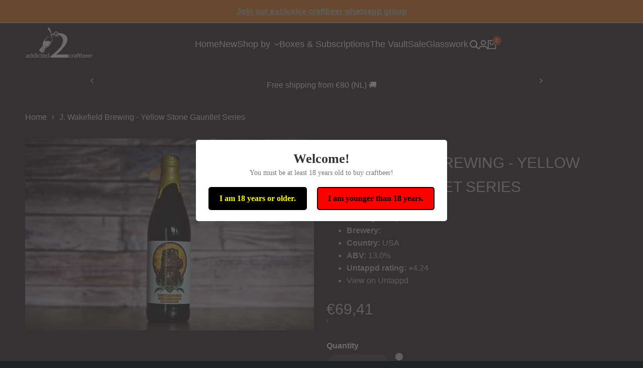

--- FILE ---
content_type: text/html; charset=utf-8
request_url: https://addicted2craftbeer.eu/en-be/products/j-wakefield-brewing-yellow-stone-gauntlet-series
body_size: 57676
content:
<!doctype html><html class="no-js hdt-pr-img__effect-zoom hdt-badge__shape-round dir--ltr hdt-minimal-products hdt-hidden-products-wishlist hdt-hidden-products-compare" lang="en" dir="ltr">
  <head>
    <!-- Google Tag Manager -->
      <script async crossorigin fetchpriority="high" src="/cdn/shopifycloud/importmap-polyfill/es-modules-shim.2.4.0.js"></script>
<script>(function(w,d,s,l,i){w[l]=w[l]||[];w[l].push({'gtm.start':
      new Date().getTime(),event:'gtm.js'});var f=d.getElementsByTagName(s)[0],
      j=d.createElement(s),dl=l!='dataLayer'?'&l='+l:'';j.async=true;j.src=
      'https://www.googletagmanager.com/gtm.js?id='+i+dl;f.parentNode.insertBefore(j,f);
      })(window,document,'script','dataLayer','GTM-PZQSG7C7');</script>
    <!-- End Google Tag Manager --><meta charset="utf-8">
    <meta http-equiv="X-UA-Compatible" content="IE=edge">
    <meta name="viewport" content="width=device-width,initial-scale=1">
    <meta name="theme-color" content="">
    <link rel="canonical" href="https://addicted2craftbeer.eu/en-be/products/j-wakefield-brewing-yellow-stone-gauntlet-series"><link rel="icon" type="image/png" href="//addicted2craftbeer.eu/cdn/shop/files/a2c_favicon.png?crop=center&height=32&v=1719515226&width=32">
      <link rel="apple-touch-icon" href="//addicted2craftbeer.eu/cdn/shop/files/a2c_favicon.png?crop=center&height=48&v=1719515226&width=48"><link rel="preconnect" href="https://fonts.shopifycdn.com" crossorigin><title>
      J. Wakefield Brewing - Yellow Stone Gauntlet Series
 &ndash; addicted2craftbeer</title><meta name="description" content="13% Russian Imperial Stout aged in Joseph Magnus Bourbon Barrels 4.24 Untappd">
<!-- /snippets/social-meta-tags.liquid -->

<meta property="og:site_name" content="addicted2craftbeer">
<meta property="og:url" content="https://addicted2craftbeer.eu/en-be/products/j-wakefield-brewing-yellow-stone-gauntlet-series">
<meta property="og:title" content="J. Wakefield Brewing - Yellow Stone Gauntlet Series">
<meta property="og:type" content="product">
<meta property="og:description" content="13% Russian Imperial Stout aged in Joseph Magnus Bourbon Barrels 4.24 Untappd"><meta property="og:image" content="http://addicted2craftbeer.eu/cdn/shop/files/DSC_6951-01.jpg?v=1690711181">
  <meta property="og:image:secure_url" content="https://addicted2craftbeer.eu/cdn/shop/files/DSC_6951-01.jpg?v=1690711181">
  <meta property="og:image:width" content="1620">
  <meta property="og:image:height" content="1080"><meta property="og:price:amount" content="69,41">
  <meta property="og:price:currency" content="EUR"><meta name="twitter:site" content="@shopify"><meta name="twitter:card" content="summary_large_image">
<meta name="twitter:title" content="J. Wakefield Brewing - Yellow Stone Gauntlet Series">
<meta name="twitter:description" content="13% Russian Imperial Stout aged in Joseph Magnus Bourbon Barrels 4.24 Untappd">
<script>
  window.themeHDN = {
    settings: {
      shopCurency: "EUR",
      currencyFormat: "€{{amount_with_comma_separator}}",
      moneyFormat: "€{{amount_with_comma_separator}}",
      moneyWithCurrencyFormat: "€{{amount_with_comma_separator}} EUR",
      pageType: `product`,
      actionAfterATC: `open_cart_drawer`,
      currencyCodeEnabled: false,
      autoCurrencies: true,
      currencyRound: false,
      revealInView: true
      , shopTimezone: "+0100"}
  };
  document.documentElement.className = document.documentElement.className.replace('no-js', 'js');</script>
<script>if (!(HTMLScriptElement.supports && HTMLScriptElement.supports('importmap'))) { const importMap = document.createElement('script'); importMap.async = true; importMap.src = "//addicted2craftbeer.eu/cdn/shop/t/22/assets/importmap.min.js?v=111504132928535020251718132147"; document.head.appendChild(importMap); }</script>
<script type="importmap">
  {
    "imports": {
      "vendor": "//addicted2craftbeer.eu/cdn/shop/t/22/assets/vendor.min.js?v=58111990553515985951718132147",
      "global": "//addicted2craftbeer.eu/cdn/shop/t/22/assets/global.min.js?v=118973274507311806031718132147",
      "photoswipe": "//addicted2craftbeer.eu/cdn/shop/t/22/assets/es-photoswipe.min.js?v=56831319481966336101718132147",
      "dayjs": "//addicted2craftbeer.eu/cdn/shop/t/22/assets/day.min.js?v=105690777647603308301718132147"
    }
  }
</script>
<script type="module" src="//addicted2craftbeer.eu/cdn/shop/t/22/assets/vendor.min.js?v=58111990553515985951718132147" fetchpriority="high"></script>
<style data-shopify>@font-face {font-family: "Roboto Condensed";font-weight: 700;font-style: normal;font-display: swap;src: url("//addicted2craftbeer.eu/cdn/fonts/roboto_condensed/robotocondensed_n7.0c73a613503672be244d2f29ab6ddd3fc3cc69ae.woff2") format("woff2"), url("//addicted2craftbeer.eu/cdn/fonts/roboto_condensed/robotocondensed_n7.ef6ece86ba55f49c27c4904a493c283a40f3a66e.woff") format("woff");}:root {--aspect-ratiocus1:0.716;--scrollbar-w: 0px;/* Spacing */--spacing-0-2: 0.2rem; /* 2px */--spacing-0-4: 0.4rem; /* 4px */--spacing-0-6: 0.6rem; /* 6px */--spacing-0-8: 0.8rem; /* 8px */--spacing-1: 1rem; /* 10px */--spacing-1-2: 1.2rem; /* 12px */--spacing-1-4: 1.4rem; /* 14px */--spacing-1-6: 1.6rem; /* 16px */--spacing-1-8: 1.8rem; /* 18px */--spacing-2: 2rem; /* 20px */--spacing-2-2: 2.2rem; /* 22px */--spacing-2-4: 2.4rem; /* 24px */--spacing-2-6: 2.6rem; /* 26px */--spacing-2-8: 2.8rem; /* 28px */--spacing-3: 3rem; /* 30px */--spacing-3-2: 3.2rem; /* 32px */--spacing-3-4: 3.4rem; /* 34px */--spacing-3-6: 3.6rem; /* 36px */--spacing-3-8: 3.8rem; /* 38px */--spacing-4: 4rem; /* 40px */--spacing-4-2: 4.2rem; /* 42px */--spacing-4-4: 4.4rem; /* 44px */--spacing-4-8: 4.8rem; /* 48px */--spacing-5: 5rem; /* 50px */--spacing-5-6: 5.6rem; /* 56px */--spacing-6: 6rem; /* 60px */--spacing-6-4: 6.4rem; /* 64px */--spacing-7: 7rem; /* 70px */--spacing-7-2: 7.2rem; /* 72px */--spacing-8: 8rem; /* 80px */--spacing-9: 9rem; /* 90px */--spacing-10: 10rem; /* 100px *//* Colors */--color-base-background: 32 33 37;--color-base-text: 200 200 200;--color-accent: 202 71 29;--color-accent-secondary: 255 255 255;--color-focus: 58 143 213;--payment-terms-background-color: rgb(32 33 37);/* Product badge colors */--color-on-sale-badge-background: 202 71 29;--color-on-sale-badge-text: 255 255 255;--color-new-badge-background: 67 142 68;--color-new-badge-text: 255 255 255;--color-sold-out-badge-background: 255 255 255;--color-sold-out-badge-text: 0 0 0;--color-pre-order-badge-background: 202 71 29;--color-pre-order-badge-text: 255 255 255;--color-custom-badge-background: 131 183 53;--color-custom-badge-text: 255 255 255;/* Notices colors */--color-tooltip-background: 56 56 56;--color-tooltip-text: ;--color-success-background: 232 240 233;--color-success-text: 66 132 69;--color-warning-background: 251 246 234;--color-warning-text: 224 178 82;--color-error-background: 253 224 228;--color-error-text: 235 0 27;--font-body-family: Helvetica, Arial, sans-serif;--font-body-style: normal;--font-body-weight: 400;--font-body-weight-bold: 700;--font-heading-family: "Roboto Condensed", sans-serif;--font-heading-style: normal;--font-heading-weight: 700;--font-body-line-height: 1.6;--font-body-spacing: 0.0em;--font-heading-scale: 1.0;--font-heading-line-height: 1.2;--font-heading-spacing: 0.0em;--button-line-height: 1.2;/* Font sizes */--text-xs: 1.0rem;--text-sm: 1.2rem;--text-base: 1.4rem;--text-lg: 1.6rem;--text-xl: 1.8rem;--text-2xl: 2.0rem;--text-4xl: 2.2rem;--text-6xl: 2.4rem;--text-8xl: 2.6rem;--text-10xl: 2.8rem;--text-12xl: 3.0rem;/* Font Weight */--font-light: 300;--font-normal: 400;--font-medium: 500;--font-semibold: 600;--font-bold: 700;--font-extrabold: 800;--font-black: 900;--spacing-x: 15px;--spacing-y: 15px;--container-max-width: 144rem;--container-max-width-padding-lg: 154rem;--container-max-width-padding-md: 150rem;--container-width-margin: 0rem;--spacing-sections-desktop: 0px;--spacing-sections-mobile: 0px;/* Border Radius */--rounded-2xs: 0.16666666666666666rem;--rounded-xs: 0.25rem;--rounded-sm: 0.5rem;--rounded: 1.0rem;--rounded-lg: 2.0rem;--rounded-full: 9999px;--rounded-button: 6.0rem;--rounded-input: 4.0rem;--rounded-product-card: 1.0rem;--rounded-product-media: 1.0rem;--rounded-collection-card: 0.4rem;--rounded-blog-card: 0.0rem;--padding-block-input: var(--spacing-0-6);--padding-inline-input: var(--spacing-1);--height-input: var(--spacing-4-2);--cursor-zoom-in-icon: url(//addicted2craftbeer.eu/cdn/shop/t/22/assets/cursor-zoom-in.svg?v=88807523373575012131718132147);--cursor-close-icon: url(//addicted2craftbeer.eu/cdn/shop/t/22/assets/cursor-close.svg?v=47636334999695629861718132147);/* RTL support */--value-logical-flip: 1;--value-origin-start: left;--value-origin-end: right;}/* Color schemes */[color-scheme="scheme-1"] {--color-background: 255 255 255;--gradient-background: #ffffff;--color-background2: 242 242 242;--color-foreground: 37 61 78;--color-foreground2: 37 61 78;--color-button: 37 61 78;--color-button-text: 255 255 255;--color-button-border: 37 61 78;--color-secondary-button: 255 255 255;--color-secondary-button-bg: 255 255 255;--color-secondary-button-text: 37 61 78;--color-link: 37 61 78;--color-line-border: 235 235 235;--color-overlay: 0 0 0;--payment-terms-background-color: rgb(255 255 255);/* Product colors */--color-pr-price: 37 61 78;--color-pr-sale-price: 219 18 21;--color-pr-text: 37 61 78;--color-pr-rating: ;/* Input colors */--color-input-primary: 255 255 255;--color-input-secondary: 144 144 144;}[color-scheme="scheme-2"] {--color-background: 255 255 255;--gradient-background: #ffffff;--color-background2: 255 255 255;--color-foreground: 37 61 78;--color-foreground2: 84 84 84;--color-button: 255 255 255;--color-button-text: 37 61 78;--color-button-border: 235 235 235;--color-secondary-button: 255 255 255;--color-secondary-button-bg: 255 255 255;--color-secondary-button-text: 37 61 78;--color-link: 37 61 78;--color-line-border: 236 236 236;--color-overlay: 0 0 0;--payment-terms-background-color: rgb(255 255 255);/* Product colors */--color-pr-price: 37 61 78;--color-pr-sale-price: 219 18 21;--color-pr-text: 37 61 78;--color-pr-rating: ;/* Input colors */--color-input-primary: 255 255 255;--color-input-secondary: 0 0 0;}[color-scheme="scheme-3"] {--color-background: 255 255 255;--gradient-background: #ffffff;--color-background2: 255 255 255;--color-foreground: 37 61 78;--color-foreground2: 37 61 78;--color-button: 242 242 242;--color-button-text: 37 61 78;--color-button-border: 242 242 242;--color-secondary-button: 255 255 255;--color-secondary-button-bg: 255 255 255;--color-secondary-button-text: 37 61 78;--color-link: 37 61 78;--color-line-border: 238 238 238;--color-overlay: 0 0 0;--payment-terms-background-color: rgb(255 255 255);/* Product colors */--color-pr-price: 37 61 78;--color-pr-sale-price: 219 18 21;--color-pr-text: 37 61 78;--color-pr-rating: ;/* Input colors */--color-input-primary: 255 255 255;--color-input-secondary: 0 0 0;}[color-scheme="scheme-4"] {--color-background: 245 245 245;--gradient-background: #f5f5f5;--color-background2: 255 255 255;--color-foreground: 37 61 78;--color-foreground2: 69 83 94;--color-button: 37 61 78;--color-button-text: 255 255 255;--color-button-border: 37 61 78;--color-secondary-button: 245 245 245;--color-secondary-button-bg: 255 255 255;--color-secondary-button-text: 37 61 78;--color-link: 37 61 78;--color-line-border: 235 235 235;--color-overlay: 0 0 0;--payment-terms-background-color: rgb(245 245 245);/* Product colors */--color-pr-price: 37 61 78;--color-pr-sale-price: 219 18 21;--color-pr-text: 37 61 78;--color-pr-rating: ;/* Input colors */--color-input-primary: 255 255 255;--color-input-secondary: 144 144 144;}[color-scheme="scheme-5"] {--color-background: 251 247 240;--gradient-background: #fbf7f0;--color-background2: 251 247 240;--color-foreground: 37 61 78;--color-foreground2: 69 83 94;--color-button: 37 61 78;--color-button-text: 255 255 255;--color-button-border: 37 61 78;--color-secondary-button: 251 247 240;--color-secondary-button-bg: 255 255 255;--color-secondary-button-text: 37 61 78;--color-link: 37 61 78;--color-line-border: 37 61 78;--color-overlay: 37 61 78;--payment-terms-background-color: rgb(251 247 240);/* Product colors */--color-pr-price: 37 61 78;--color-pr-sale-price: 219 18 21;--color-pr-text: 37 61 78;--color-pr-rating: ;/* Input colors */--color-input-primary: 255 255 255;--color-input-secondary: 104 104 104;}[color-scheme="scheme-67a7ca9f-3333-4245-b79f-2e9849d7e615"] {--color-background: 37 61 78;--gradient-background: #253d4e;--color-background2: 68 68 68;--color-foreground: 255 255 255;--color-foreground2: 231 231 231;--color-button: 255 255 255;--color-button-text: 37 61 78;--color-button-border: 255 255 255;--color-secondary-button: 37 61 78;--color-secondary-button-bg: 0 0 0;--color-secondary-button-text: 255 255 255;--color-link: 255 255 255;--color-line-border: 68 68 68;--color-overlay: 0 0 0;--payment-terms-background-color: rgb(37 61 78);/* Product colors */--color-pr-price: 255 255 255;--color-pr-sale-price: 219 18 21;--color-pr-text: 255 255 255;--color-pr-rating: ;/* Input colors */--color-input-primary: 32 33 37;--color-input-secondary: 144 144 144;}[color-scheme="scheme-6ac7550e-e156-4e43-8a32-ee186e8e07d6"] {--color-background: 214 136 43;--gradient-background: #d6882b;--color-background2: 242 242 242;--color-foreground: 255 255 255;--color-foreground2: 255 255 255;--color-button: 232 123 22;--color-button-text: 255 255 255;--color-button-border: 232 123 22;--color-secondary-button: 214 136 43;--color-secondary-button-bg: 255 255 255;--color-secondary-button-text: 232 123 22;--color-link: 232 123 22;--color-line-border: 235 235 235;--color-overlay: 0 0 0;--payment-terms-background-color: rgb(214 136 43);/* Product colors */--color-pr-price: 37 61 78;--color-pr-sale-price: 219 18 21;--color-pr-text: 37 61 78;--color-pr-rating: ;/* Input colors */--color-input-primary: 255 255 255;--color-input-secondary: 144 144 144;}[color-scheme="scheme-75c08799-492e-4c34-a5ea-75ccb814909c"] {--color-background: 255 255 255;--gradient-background: #ffffff;--color-background2: 242 242 242;--color-foreground: 37 61 78;--color-foreground2: 37 61 78;--color-button: 180 97 97;--color-button-text: 255 255 255;--color-button-border: 180 97 97;--color-secondary-button: 255 255 255;--color-secondary-button-bg: 255 255 255;--color-secondary-button-text: 180 97 97;--color-link: 180 97 97;--color-line-border: 235 235 235;--color-overlay: 0 0 0;--payment-terms-background-color: rgb(255 255 255);/* Product colors */--color-pr-price: 37 61 78;--color-pr-sale-price: 219 18 21;--color-pr-text: 37 61 78;--color-pr-rating: ;/* Input colors */--color-input-primary: 255 255 255;--color-input-secondary: 144 144 144;}[color-scheme="scheme-6aea595d-d78b-4b9f-92a5-d5fb2810f551"] {--color-background: 255 246 198;--gradient-background: #fff6c6;--color-background2: 255 246 198;--color-foreground: 37 61 78;--color-foreground2: 37 61 78;--color-button: 37 61 78;--color-button-text: 255 255 255;--color-button-border: 37 61 78;--color-secondary-button: 255 246 198;--color-secondary-button-bg: 255 255 255;--color-secondary-button-text: 37 61 78;--color-link: 37 61 78;--color-line-border: 37 61 78;--color-overlay: 0 0 0;--payment-terms-background-color: rgb(255 246 198);/* Product colors */--color-pr-price: 37 61 78;--color-pr-sale-price: 219 18 21;--color-pr-text: 37 61 78;--color-pr-rating: ;/* Input colors */--color-input-primary: 255 255 255;--color-input-secondary: 144 144 144;}[color-scheme="scheme-e38dbf1d-8f24-471d-adf5-8ab9c952ee8d"] {--color-background: 255 255 255;--gradient-background: #ffffff;--color-background2: 240 244 246;--color-foreground: 37 61 78;--color-foreground2: 37 61 78;--color-button: 255 255 255;--color-button-text: 37 61 78;--color-button-border: 255 255 255;--color-secondary-button: 255 255 255;--color-secondary-button-bg: 0 0 0;--color-secondary-button-text: 255 255 255;--color-link: 255 255 255;--color-line-border: 235 235 235;--color-overlay: 0 0 0;--payment-terms-background-color: rgb(255 255 255);/* Product colors */--color-pr-price: 97 180 130;--color-pr-sale-price: 219 18 21;--color-pr-text: 37 61 78;--color-pr-rating: ;/* Input colors */--color-input-primary: 32 33 37;--color-input-secondary: 144 144 144;}[color-scheme="scheme-64d587eb-a8ca-4710-a3fb-72691bd85b20"] {--color-background: 232 123 22;--gradient-background: #e87b16;--color-background2: 191 69 30;--color-foreground: ;--color-foreground2: ;--color-button: 32 33 37;--color-button-text: 255 255 255;--color-button-border: 32 33 37;--color-secondary-button: 232 123 22;--color-secondary-button-bg: 255 255 255;--color-secondary-button-text: 32 33 37;--color-link: 32 33 37;--color-line-border: 235 235 235;--color-overlay: 0 0 0;--payment-terms-background-color: rgb(232 123 22);/* Product colors */--color-pr-price: 0 0 0;--color-pr-sale-price: 219 18 21;--color-pr-text: 0 0 0;--color-pr-rating: ;/* Input colors */--color-input-primary: 255 255 255;--color-input-secondary: 144 144 144;}[color-scheme="scheme-7f6073f0-d336-4b3e-983a-5705b8f2fbbc"] {--color-background: 32 33 37;--gradient-background: #202125;--color-background2: 57 59 65;--color-foreground: 255 255 255;--color-foreground2: 239 239 239;--color-button: 232 123 22;--color-button-text: 255 255 255;--color-button-border: 232 123 22;--color-secondary-button: 32 33 37;--color-secondary-button-bg: 255 255 255;--color-secondary-button-text: 232 123 22;--color-link: 232 123 22;--color-line-border: 57 59 65;--color-overlay: ;--payment-terms-background-color: rgb(32 33 37);/* Product colors */--color-pr-price: ;--color-pr-sale-price: ;--color-pr-text: ;--color-pr-rating: ;/* Input colors */--color-input-primary: 32 33 37;--color-input-secondary: 240 239 244;}[color-scheme="scheme-eceb3043-4564-4a8c-ba56-8dc0bed07df7"] {--color-background: 32 33 37;--gradient-background: #202125;--color-background2: 57 59 65;--color-foreground: 37 61 78;--color-foreground2: 37 61 78;--color-button: 37 61 78;--color-button-text: 255 255 255;--color-button-border: 37 61 78;--color-secondary-button: 32 33 37;--color-secondary-button-bg: 255 255 255;--color-secondary-button-text: 37 61 78;--color-link: 37 61 78;--color-line-border: 235 235 235;--color-overlay: 0 0 0;--payment-terms-background-color: rgb(32 33 37);/* Product colors */--color-pr-price: 37 61 78;--color-pr-sale-price: 219 18 21;--color-pr-text: 37 61 78;--color-pr-rating: ;/* Input colors */--color-input-primary: 131 183 53;--color-input-secondary: 144 144 144;}@media screen and (min-width: 768px) {:root {/* Font sizes */--text-xs: 1.2rem;--text-sm: 1.4rem;--text-base: 1.6rem;--text-lg: 1.8rem;--text-xl: 2.0rem;--text-2xl: 2.2rem;--text-4xl: 2.4rem;--text-6xl: 2.6rem;--text-8xl: 2.8rem;--text-10xl: 3.0rem;--text-12xl: 3.2rem;--spacing-x: 30px;--spacing-y: 30px;}}</style>

<link href="//addicted2craftbeer.eu/cdn/shop/t/22/assets/base.css?v=162130236855291474931720620199" rel="stylesheet" type="text/css" media="all" />
<link rel="preload" as="font" href="//addicted2craftbeer.eu/cdn/fonts/roboto_condensed/robotocondensed_n7.0c73a613503672be244d2f29ab6ddd3fc3cc69ae.woff2" type="font/woff2" crossorigin><link href="//addicted2craftbeer.eu/cdn/shop/t/22/assets/theme.css?v=66919145636312852421721735994" rel="stylesheet" type="text/css" media="all" /><script>window.performance && window.performance.mark && window.performance.mark('shopify.content_for_header.start');</script><meta name="google-site-verification" content="7uS2IFW8uhFENxLlhKqv0CBNYJZ9SEIYVwLuO7Bjduk">
<meta name="facebook-domain-verification" content="u3fdn4xzwxwx9xk7p6avnx8xch5e38">
<meta id="shopify-digital-wallet" name="shopify-digital-wallet" content="/50343477444/digital_wallets/dialog">
<meta name="shopify-checkout-api-token" content="3bdb7e1bbf73dbbbef56d42a577f7a17">
<meta id="in-context-paypal-metadata" data-shop-id="50343477444" data-venmo-supported="false" data-environment="production" data-locale="en_US" data-paypal-v4="true" data-currency="EUR">
<link rel="alternate" hreflang="x-default" href="https://addicted2craftbeer.eu/products/j-wakefield-brewing-yellow-stone-gauntlet-series">
<link rel="alternate" hreflang="en" href="https://addicted2craftbeer.eu/products/j-wakefield-brewing-yellow-stone-gauntlet-series">
<link rel="alternate" hreflang="en-AT" href="https://addicted2craftbeer.eu/en-be/products/j-wakefield-brewing-yellow-stone-gauntlet-series">
<link rel="alternate" hreflang="en-BG" href="https://addicted2craftbeer.eu/en-be/products/j-wakefield-brewing-yellow-stone-gauntlet-series">
<link rel="alternate" hreflang="en-CZ" href="https://addicted2craftbeer.eu/en-be/products/j-wakefield-brewing-yellow-stone-gauntlet-series">
<link rel="alternate" hreflang="en-DK" href="https://addicted2craftbeer.eu/en-be/products/j-wakefield-brewing-yellow-stone-gauntlet-series">
<link rel="alternate" hreflang="en-EE" href="https://addicted2craftbeer.eu/en-be/products/j-wakefield-brewing-yellow-stone-gauntlet-series">
<link rel="alternate" hreflang="en-ES" href="https://addicted2craftbeer.eu/en-be/products/j-wakefield-brewing-yellow-stone-gauntlet-series">
<link rel="alternate" hreflang="en-FI" href="https://addicted2craftbeer.eu/en-be/products/j-wakefield-brewing-yellow-stone-gauntlet-series">
<link rel="alternate" hreflang="en-FR" href="https://addicted2craftbeer.eu/en-be/products/j-wakefield-brewing-yellow-stone-gauntlet-series">
<link rel="alternate" hreflang="en-GR" href="https://addicted2craftbeer.eu/en-be/products/j-wakefield-brewing-yellow-stone-gauntlet-series">
<link rel="alternate" hreflang="en-HR" href="https://addicted2craftbeer.eu/en-be/products/j-wakefield-brewing-yellow-stone-gauntlet-series">
<link rel="alternate" hreflang="en-HU" href="https://addicted2craftbeer.eu/en-be/products/j-wakefield-brewing-yellow-stone-gauntlet-series">
<link rel="alternate" hreflang="en-IE" href="https://addicted2craftbeer.eu/en-be/products/j-wakefield-brewing-yellow-stone-gauntlet-series">
<link rel="alternate" hreflang="en-IT" href="https://addicted2craftbeer.eu/en-be/products/j-wakefield-brewing-yellow-stone-gauntlet-series">
<link rel="alternate" hreflang="en-LT" href="https://addicted2craftbeer.eu/en-be/products/j-wakefield-brewing-yellow-stone-gauntlet-series">
<link rel="alternate" hreflang="en-LU" href="https://addicted2craftbeer.eu/en-be/products/j-wakefield-brewing-yellow-stone-gauntlet-series">
<link rel="alternate" hreflang="en-LV" href="https://addicted2craftbeer.eu/en-be/products/j-wakefield-brewing-yellow-stone-gauntlet-series">
<link rel="alternate" hreflang="en-MT" href="https://addicted2craftbeer.eu/en-be/products/j-wakefield-brewing-yellow-stone-gauntlet-series">
<link rel="alternate" hreflang="en-PL" href="https://addicted2craftbeer.eu/en-be/products/j-wakefield-brewing-yellow-stone-gauntlet-series">
<link rel="alternate" hreflang="en-PT" href="https://addicted2craftbeer.eu/en-be/products/j-wakefield-brewing-yellow-stone-gauntlet-series">
<link rel="alternate" hreflang="en-RO" href="https://addicted2craftbeer.eu/en-be/products/j-wakefield-brewing-yellow-stone-gauntlet-series">
<link rel="alternate" hreflang="en-SE" href="https://addicted2craftbeer.eu/en-be/products/j-wakefield-brewing-yellow-stone-gauntlet-series">
<link rel="alternate" hreflang="en-SI" href="https://addicted2craftbeer.eu/en-be/products/j-wakefield-brewing-yellow-stone-gauntlet-series">
<link rel="alternate" hreflang="en-SK" href="https://addicted2craftbeer.eu/en-be/products/j-wakefield-brewing-yellow-stone-gauntlet-series">
<link rel="alternate" hreflang="en-DE" href="https://addicted2craftbeer.eu/en-be/products/j-wakefield-brewing-yellow-stone-gauntlet-series">
<link rel="alternate" hreflang="en-BE" href="https://addicted2craftbeer.eu/en-be/products/j-wakefield-brewing-yellow-stone-gauntlet-series">
<link rel="alternate" hreflang="en-CH" href="https://addicted2craftbeer.eu/en-be/products/j-wakefield-brewing-yellow-stone-gauntlet-series">
<link rel="alternate" hreflang="en-NO" href="https://addicted2craftbeer.eu/en-be/products/j-wakefield-brewing-yellow-stone-gauntlet-series">
<link rel="alternate" hreflang="en-AD" href="https://addicted2craftbeer.eu/en-be/products/j-wakefield-brewing-yellow-stone-gauntlet-series">
<link rel="alternate" hreflang="en-AL" href="https://addicted2craftbeer.eu/en-be/products/j-wakefield-brewing-yellow-stone-gauntlet-series">
<link rel="alternate" hreflang="en-AX" href="https://addicted2craftbeer.eu/en-be/products/j-wakefield-brewing-yellow-stone-gauntlet-series">
<link rel="alternate" hreflang="en-BA" href="https://addicted2craftbeer.eu/en-be/products/j-wakefield-brewing-yellow-stone-gauntlet-series">
<link rel="alternate" hreflang="en-BY" href="https://addicted2craftbeer.eu/en-be/products/j-wakefield-brewing-yellow-stone-gauntlet-series">
<link rel="alternate" hreflang="en-FO" href="https://addicted2craftbeer.eu/en-be/products/j-wakefield-brewing-yellow-stone-gauntlet-series">
<link rel="alternate" hreflang="en-GG" href="https://addicted2craftbeer.eu/en-be/products/j-wakefield-brewing-yellow-stone-gauntlet-series">
<link rel="alternate" hreflang="en-GI" href="https://addicted2craftbeer.eu/en-be/products/j-wakefield-brewing-yellow-stone-gauntlet-series">
<link rel="alternate" hreflang="en-IM" href="https://addicted2craftbeer.eu/en-be/products/j-wakefield-brewing-yellow-stone-gauntlet-series">
<link rel="alternate" hreflang="en-IS" href="https://addicted2craftbeer.eu/en-be/products/j-wakefield-brewing-yellow-stone-gauntlet-series">
<link rel="alternate" hreflang="en-JE" href="https://addicted2craftbeer.eu/en-be/products/j-wakefield-brewing-yellow-stone-gauntlet-series">
<link rel="alternate" hreflang="en-LI" href="https://addicted2craftbeer.eu/en-be/products/j-wakefield-brewing-yellow-stone-gauntlet-series">
<link rel="alternate" hreflang="en-MC" href="https://addicted2craftbeer.eu/en-be/products/j-wakefield-brewing-yellow-stone-gauntlet-series">
<link rel="alternate" hreflang="en-MD" href="https://addicted2craftbeer.eu/en-be/products/j-wakefield-brewing-yellow-stone-gauntlet-series">
<link rel="alternate" hreflang="en-ME" href="https://addicted2craftbeer.eu/en-be/products/j-wakefield-brewing-yellow-stone-gauntlet-series">
<link rel="alternate" hreflang="en-MK" href="https://addicted2craftbeer.eu/en-be/products/j-wakefield-brewing-yellow-stone-gauntlet-series">
<link rel="alternate" hreflang="en-RS" href="https://addicted2craftbeer.eu/en-be/products/j-wakefield-brewing-yellow-stone-gauntlet-series">
<link rel="alternate" hreflang="en-SJ" href="https://addicted2craftbeer.eu/en-be/products/j-wakefield-brewing-yellow-stone-gauntlet-series">
<link rel="alternate" hreflang="en-SM" href="https://addicted2craftbeer.eu/en-be/products/j-wakefield-brewing-yellow-stone-gauntlet-series">
<link rel="alternate" hreflang="en-UA" href="https://addicted2craftbeer.eu/en-be/products/j-wakefield-brewing-yellow-stone-gauntlet-series">
<link rel="alternate" hreflang="en-VA" href="https://addicted2craftbeer.eu/en-be/products/j-wakefield-brewing-yellow-stone-gauntlet-series">
<link rel="alternate" hreflang="en-XK" href="https://addicted2craftbeer.eu/en-be/products/j-wakefield-brewing-yellow-stone-gauntlet-series">
<link rel="alternate" hreflang="en-GB" href="https://addicted2craftbeer.eu/en-be/products/j-wakefield-brewing-yellow-stone-gauntlet-series">
<link rel="alternate" hreflang="en-RU" href="https://addicted2craftbeer.eu/en-be/products/j-wakefield-brewing-yellow-stone-gauntlet-series">
<link rel="alternate" type="application/json+oembed" href="https://addicted2craftbeer.eu/en-be/products/j-wakefield-brewing-yellow-stone-gauntlet-series.oembed">
<script async="async" src="/checkouts/internal/preloads.js?locale=en-AT"></script>
<script id="shopify-features" type="application/json">{"accessToken":"3bdb7e1bbf73dbbbef56d42a577f7a17","betas":["rich-media-storefront-analytics"],"domain":"addicted2craftbeer.eu","predictiveSearch":true,"shopId":50343477444,"locale":"en"}</script>
<script>var Shopify = Shopify || {};
Shopify.shop = "addicted2craftbeer.myshopify.com";
Shopify.locale = "en";
Shopify.currency = {"active":"EUR","rate":"1.0"};
Shopify.country = "AT";
Shopify.theme = {"name":"theme-export-addicted2craftbeerv2-myshopify-co","id":169244688733,"schema_name":"Ecomus","schema_version":"1.5.0","theme_store_id":null,"role":"main"};
Shopify.theme.handle = "null";
Shopify.theme.style = {"id":null,"handle":null};
Shopify.cdnHost = "addicted2craftbeer.eu/cdn";
Shopify.routes = Shopify.routes || {};
Shopify.routes.root = "/en-be/";</script>
<script type="module">!function(o){(o.Shopify=o.Shopify||{}).modules=!0}(window);</script>
<script>!function(o){function n(){var o=[];function n(){o.push(Array.prototype.slice.apply(arguments))}return n.q=o,n}var t=o.Shopify=o.Shopify||{};t.loadFeatures=n(),t.autoloadFeatures=n()}(window);</script>
<script id="shop-js-analytics" type="application/json">{"pageType":"product"}</script>
<script defer="defer" async type="module" src="//addicted2craftbeer.eu/cdn/shopifycloud/shop-js/modules/v2/client.init-shop-cart-sync_IZsNAliE.en.esm.js"></script>
<script defer="defer" async type="module" src="//addicted2craftbeer.eu/cdn/shopifycloud/shop-js/modules/v2/chunk.common_0OUaOowp.esm.js"></script>
<script type="module">
  await import("//addicted2craftbeer.eu/cdn/shopifycloud/shop-js/modules/v2/client.init-shop-cart-sync_IZsNAliE.en.esm.js");
await import("//addicted2craftbeer.eu/cdn/shopifycloud/shop-js/modules/v2/chunk.common_0OUaOowp.esm.js");

  window.Shopify.SignInWithShop?.initShopCartSync?.({"fedCMEnabled":true,"windoidEnabled":true});

</script>
<script>(function() {
  var isLoaded = false;
  function asyncLoad() {
    if (isLoaded) return;
    isLoaded = true;
    var urls = ["https:\/\/cdn-app.sealsubscriptions.com\/shopify\/public\/js\/sealsubscriptions.js?shop=addicted2craftbeer.myshopify.com","\/\/cdn.shopify.com\/proxy\/122d57b82b9806dc0ec710f07b59057cc8853d259f3369e74ef236b9cf02a4e8\/shopify-script-tags.s3.eu-west-1.amazonaws.com\/smartseo\/instantpage.js?shop=addicted2craftbeer.myshopify.com\u0026sp-cache-control=cHVibGljLCBtYXgtYWdlPTkwMA"];
    for (var i = 0; i < urls.length; i++) {
      var s = document.createElement('script');
      s.type = 'text/javascript';
      s.async = true;
      s.src = urls[i];
      var x = document.getElementsByTagName('script')[0];
      x.parentNode.insertBefore(s, x);
    }
  };
  if(window.attachEvent) {
    window.attachEvent('onload', asyncLoad);
  } else {
    window.addEventListener('load', asyncLoad, false);
  }
})();</script>
<script id="__st">var __st={"a":50343477444,"offset":3600,"reqid":"1922d7b6-7304-424d-811d-1c1b4546c65f-1768394690","pageurl":"addicted2craftbeer.eu\/en-be\/products\/j-wakefield-brewing-yellow-stone-gauntlet-series","u":"f9a8ef65535a","p":"product","rtyp":"product","rid":8520733327709};</script>
<script>window.ShopifyPaypalV4VisibilityTracking = true;</script>
<script id="captcha-bootstrap">!function(){'use strict';const t='contact',e='account',n='new_comment',o=[[t,t],['blogs',n],['comments',n],[t,'customer']],c=[[e,'customer_login'],[e,'guest_login'],[e,'recover_customer_password'],[e,'create_customer']],r=t=>t.map((([t,e])=>`form[action*='/${t}']:not([data-nocaptcha='true']) input[name='form_type'][value='${e}']`)).join(','),a=t=>()=>t?[...document.querySelectorAll(t)].map((t=>t.form)):[];function s(){const t=[...o],e=r(t);return a(e)}const i='password',u='form_key',d=['recaptcha-v3-token','g-recaptcha-response','h-captcha-response',i],f=()=>{try{return window.sessionStorage}catch{return}},m='__shopify_v',_=t=>t.elements[u];function p(t,e,n=!1){try{const o=window.sessionStorage,c=JSON.parse(o.getItem(e)),{data:r}=function(t){const{data:e,action:n}=t;return t[m]||n?{data:e,action:n}:{data:t,action:n}}(c);for(const[e,n]of Object.entries(r))t.elements[e]&&(t.elements[e].value=n);n&&o.removeItem(e)}catch(o){console.error('form repopulation failed',{error:o})}}const l='form_type',E='cptcha';function T(t){t.dataset[E]=!0}const w=window,h=w.document,L='Shopify',v='ce_forms',y='captcha';let A=!1;((t,e)=>{const n=(g='f06e6c50-85a8-45c8-87d0-21a2b65856fe',I='https://cdn.shopify.com/shopifycloud/storefront-forms-hcaptcha/ce_storefront_forms_captcha_hcaptcha.v1.5.2.iife.js',D={infoText:'Protected by hCaptcha',privacyText:'Privacy',termsText:'Terms'},(t,e,n)=>{const o=w[L][v],c=o.bindForm;if(c)return c(t,g,e,D).then(n);var r;o.q.push([[t,g,e,D],n]),r=I,A||(h.body.append(Object.assign(h.createElement('script'),{id:'captcha-provider',async:!0,src:r})),A=!0)});var g,I,D;w[L]=w[L]||{},w[L][v]=w[L][v]||{},w[L][v].q=[],w[L][y]=w[L][y]||{},w[L][y].protect=function(t,e){n(t,void 0,e),T(t)},Object.freeze(w[L][y]),function(t,e,n,w,h,L){const[v,y,A,g]=function(t,e,n){const i=e?o:[],u=t?c:[],d=[...i,...u],f=r(d),m=r(i),_=r(d.filter((([t,e])=>n.includes(e))));return[a(f),a(m),a(_),s()]}(w,h,L),I=t=>{const e=t.target;return e instanceof HTMLFormElement?e:e&&e.form},D=t=>v().includes(t);t.addEventListener('submit',(t=>{const e=I(t);if(!e)return;const n=D(e)&&!e.dataset.hcaptchaBound&&!e.dataset.recaptchaBound,o=_(e),c=g().includes(e)&&(!o||!o.value);(n||c)&&t.preventDefault(),c&&!n&&(function(t){try{if(!f())return;!function(t){const e=f();if(!e)return;const n=_(t);if(!n)return;const o=n.value;o&&e.removeItem(o)}(t);const e=Array.from(Array(32),(()=>Math.random().toString(36)[2])).join('');!function(t,e){_(t)||t.append(Object.assign(document.createElement('input'),{type:'hidden',name:u})),t.elements[u].value=e}(t,e),function(t,e){const n=f();if(!n)return;const o=[...t.querySelectorAll(`input[type='${i}']`)].map((({name:t})=>t)),c=[...d,...o],r={};for(const[a,s]of new FormData(t).entries())c.includes(a)||(r[a]=s);n.setItem(e,JSON.stringify({[m]:1,action:t.action,data:r}))}(t,e)}catch(e){console.error('failed to persist form',e)}}(e),e.submit())}));const S=(t,e)=>{t&&!t.dataset[E]&&(n(t,e.some((e=>e===t))),T(t))};for(const o of['focusin','change'])t.addEventListener(o,(t=>{const e=I(t);D(e)&&S(e,y())}));const B=e.get('form_key'),M=e.get(l),P=B&&M;t.addEventListener('DOMContentLoaded',(()=>{const t=y();if(P)for(const e of t)e.elements[l].value===M&&p(e,B);[...new Set([...A(),...v().filter((t=>'true'===t.dataset.shopifyCaptcha))])].forEach((e=>S(e,t)))}))}(h,new URLSearchParams(w.location.search),n,t,e,['guest_login'])})(!0,!1)}();</script>
<script integrity="sha256-4kQ18oKyAcykRKYeNunJcIwy7WH5gtpwJnB7kiuLZ1E=" data-source-attribution="shopify.loadfeatures" defer="defer" src="//addicted2craftbeer.eu/cdn/shopifycloud/storefront/assets/storefront/load_feature-a0a9edcb.js" crossorigin="anonymous"></script>
<script data-source-attribution="shopify.dynamic_checkout.dynamic.init">var Shopify=Shopify||{};Shopify.PaymentButton=Shopify.PaymentButton||{isStorefrontPortableWallets:!0,init:function(){window.Shopify.PaymentButton.init=function(){};var t=document.createElement("script");t.src="https://addicted2craftbeer.eu/cdn/shopifycloud/portable-wallets/latest/portable-wallets.en.js",t.type="module",document.head.appendChild(t)}};
</script>
<script data-source-attribution="shopify.dynamic_checkout.buyer_consent">
  function portableWalletsHideBuyerConsent(e){var t=document.getElementById("shopify-buyer-consent"),n=document.getElementById("shopify-subscription-policy-button");t&&n&&(t.classList.add("hidden"),t.setAttribute("aria-hidden","true"),n.removeEventListener("click",e))}function portableWalletsShowBuyerConsent(e){var t=document.getElementById("shopify-buyer-consent"),n=document.getElementById("shopify-subscription-policy-button");t&&n&&(t.classList.remove("hidden"),t.removeAttribute("aria-hidden"),n.addEventListener("click",e))}window.Shopify?.PaymentButton&&(window.Shopify.PaymentButton.hideBuyerConsent=portableWalletsHideBuyerConsent,window.Shopify.PaymentButton.showBuyerConsent=portableWalletsShowBuyerConsent);
</script>
<script data-source-attribution="shopify.dynamic_checkout.cart.bootstrap">document.addEventListener("DOMContentLoaded",(function(){function t(){return document.querySelector("shopify-accelerated-checkout-cart, shopify-accelerated-checkout")}if(t())Shopify.PaymentButton.init();else{new MutationObserver((function(e,n){t()&&(Shopify.PaymentButton.init(),n.disconnect())})).observe(document.body,{childList:!0,subtree:!0})}}));
</script>
<link id="shopify-accelerated-checkout-styles" rel="stylesheet" media="screen" href="https://addicted2craftbeer.eu/cdn/shopifycloud/portable-wallets/latest/accelerated-checkout-backwards-compat.css" crossorigin="anonymous">
<style id="shopify-accelerated-checkout-cart">
        #shopify-buyer-consent {
  margin-top: 1em;
  display: inline-block;
  width: 100%;
}

#shopify-buyer-consent.hidden {
  display: none;
}

#shopify-subscription-policy-button {
  background: none;
  border: none;
  padding: 0;
  text-decoration: underline;
  font-size: inherit;
  cursor: pointer;
}

#shopify-subscription-policy-button::before {
  box-shadow: none;
}

      </style>

<script>window.performance && window.performance.mark && window.performance.mark('shopify.content_for_header.end');</script>
<!-- BEGIN app block: shopify://apps/seal-subscriptions/blocks/subscription-script-append/13b25004-a140-4ab7-b5fe-29918f759699 --><script defer="defer">
	/**	SealSubs loader,version number: 2.0 */
	(function(){
		var loadScript=function(a,b){var c=document.createElement("script");c.setAttribute("defer", "defer");c.type="text/javascript",c.readyState?c.onreadystatechange=function(){("loaded"==c.readyState||"complete"==c.readyState)&&(c.onreadystatechange=null,b())}:c.onload=function(){b()},c.src=a,document.getElementsByTagName("head")[0].appendChild(c)};
		// Set variable to prevent the other loader from requesting the same resources
		window.seal_subs_app_block_loader = true;
		appendScriptUrl('addicted2craftbeer.myshopify.com');

		// get script url and append timestamp of last change
		function appendScriptUrl(shop) {
			var timeStamp = Math.floor(Date.now() / (1000*1*1));
			var timestampUrl = 'https://app.sealsubscriptions.com/shopify/public/status/shop/'+shop+'.js?'+timeStamp;
			loadScript(timestampUrl, function() {
				// append app script
				if (typeof sealsubscriptions_settings_updated == 'undefined') {
					sealsubscriptions_settings_updated = 'default-by-script';
				}
				var scriptUrl = "https://cdn-app.sealsubscriptions.com/shopify/public/js/sealsubscriptions-main.js?shop="+shop+"&"+sealsubscriptions_settings_updated;
				loadScript(scriptUrl, function(){});
			});
		}
	})();

	var SealSubsScriptAppended = true;
	
</script>

<!-- END app block --><!-- BEGIN app block: shopify://apps/ecomrise/blocks/favicon-app-embed/acb8bab5-decc-4989-8fb5-41075963cdef --><script
  type="application/json"
  id="ecomrise-favicon-cart-count"
  data-js='{ "bgColor" : "#34c134", "textColor" : "#fff", "type" : "circle", "animation": "slide", "position" : "down", "cartCount" : 0 }'
  defer="defer"></script>
<!-- END app block --><!-- BEGIN app block: shopify://apps/rt-terms-and-conditions-box/blocks/app-embed/17661ca5-aeea-41b9-8091-d8f7233e8b22 --><script type='text/javascript'>
  window.roarJs = window.roarJs || {};
      roarJs.LegalConfig = {
          metafields: {
          shop: "addicted2craftbeer.myshopify.com",
          settings: {"enabled":"1","param":{"message":"I hereby confirm to be of legal drinking age in my country and have read and agreed with the {link}","error_message":"Please agree to the terms and conditions before making a purchase!","error_display":"dialog","greeting":{"enabled":"0","message":"Please agree to the T\u0026C before purchasing!","delay":"1"},"link_order":["link"],"links":{"link":{"label":"terms and conditions","target":"_blank","url":"https:\/\/addicted2craftbeer.eu\/pages\/algemene-voorwaarden","policy":"terms-of-service"}},"force_enabled":"0","optional":"0","optional_message_enabled":"0","optional_message_value":"Thank you! The page will be moved to the checkout page.","optional_checkbox_hidden":"0","time_enabled":"1","time_label":"Agreed to the Terms and Conditions on","checkbox":"1"},"popup":{"title":"Terms and Conditions","width":"600","button":"Process to Checkout","icon_color":"#197bbd"},"style":{"checkbox":{"size":"20","color":"#0075ff"},"message":{"font":"inherit","size":"14","customized":{"enabled":"1","color":"#ffffff","accent":"#ff6a00","error":"#de3618"},"align":"inherit","padding":{"top":"0","right":"0","bottom":"0","left":"0"}}},"only1":"true","installer":[]},
          moneyFormat: "€{{amount_with_comma_separator}}"
      }
  }
</script>
<script src='https://cdn.shopify.com/extensions/019a2c75-764c-7925-b253-e24466484d41/legal-7/assets/legal.js' defer></script>


<!-- END app block --><!-- BEGIN app block: shopify://apps/ecomrise/blocks/inactive-tab-message-app-embed/acb8bab5-decc-4989-8fb5-41075963cdef --><script type="application/json" id="ecomrise-inactive-tab-message">
  { "message": ["🔥 Don't forget this..."],"delay": 1000 }
</script>
<!-- END app block --><!-- BEGIN app block: shopify://apps/ecomrise/blocks/app-embed/acb8bab5-decc-4989-8fb5-41075963cdef --><meta id="er-bundle-script" content="https://cdn.shopify.com/extensions/019bbbf7-dd67-758e-855f-dd9a527901aa/ecomrise-176/assets/product_bundles.js">
<meta id="er-bundle-css" content="https://cdn.shopify.com/extensions/019bbbf7-dd67-758e-855f-dd9a527901aa/ecomrise-176/assets/product_bundles.css">
<meta id="er-cart-upsell-script" content="https://cdn.shopify.com/extensions/019bbbf7-dd67-758e-855f-dd9a527901aa/ecomrise-176/assets/cart_upsell.js">
<meta id="er-cart-upsell-css" content="https://cdn.shopify.com/extensions/019bbbf7-dd67-758e-855f-dd9a527901aa/ecomrise-176/assets/cart_upsell.css">

<script>
	window.EComRise = window.EComRise || {};

	(function() {
		this.enableEmbed = true;
		this.installed_apps = {
			'volume_discounts' :true,
			'product_bundles' :true,
			'cart_upsell' : true,
			'buyx_gety' :true,
			'shoppable_video' :false,
		}
		this.shop = this.shop || {};
		this.shop.analytics =false;
		this.shop.permissions ={"sale_notification_limit":100000,"bundles_limit_order":{"limit":100000,"type":"limit"},"volume_limit_order":{"limit":100000,"type":"limit"}};
		this.shop.plan = 1;
		this.settings = this.settings || {};
		this.settings.baseUrl = '/en-be';
		this.data = {};this.money_format = "€{{amount_with_comma_separator}}";
		this.money_with_currency_format = "€{{amount_with_comma_separator}} EUR";
		this.currencyCodeEnabled = false;
		this.formatMoney = function(t, e) {
				const money_format = this.currencyCodeEnabled ? this.money_with_currency_format : this.money_format
				function n(t, e) {
						return void 0 === t ? e : t
				}
				function o(t, e, o, i) {
						if (e = n(e, 2),
						o = n(o, ","),
						i = n(i, "."),
						isNaN(t) || null == t)
								return 0;
						var r = (t = (t / 100).toFixed(e)).split(".");
						return r[0].replace(/(\d)(?=(\d\d\d)+(?!\d))/g, "$1" + o) + (r[1] ? i + r[1] : "")
				}
				"string" == typeof t && (t = t.replace(".", ""));
				var i = ""
				, r = /\{\{\s*(\w+)\s*\}\}/
				, a = e || money_format;
				switch (a.match(r)[1]) {
				case "amount":
						i = o(t, 2);
						break;
				case "amount_no_decimals":
						i = o(t, 0);
						break;
				case "amount_with_comma_separator":
						i = o(t, 2, ".", ",");
						break;
				case "amount_with_space_separator":
						i = o(t, 2, " ", ",");
						break;
				case "amount_with_period_and_space_separator":
						i = o(t, 2, " ", ".");
						break;
				case "amount_no_decimals_with_comma_separator":
						i = o(t, 0, ".", ",");
						break;
				case "amount_no_decimals_with_space_separator":
						i = o(t, 0, " ");
						break;
				case "amount_with_apostrophe_separator":
						i = o(t, 2, "'", ".")
				}
				return a.replace(r, i)
		};
		if(window.Shopify && window.Shopify.designMode && window.top && window.top.opener){
        window.addEventListener("load", function(){
            window.top.opener.postMessage({
                action: "ecomrise:loaded",
            }, "*");
        });
    }}.bind(window.EComRise)());

document.addEventListener('DOMContentLoaded', function() {
	(async function() {
		const scripts = [];
		function addScriptIfEnabled(condition, scriptConfigs) {
				if (condition) {
						scripts.push(...scriptConfigs);
				}
		}addScriptIfEnabled(true, [
				{
						el: document.querySelector('meta#er-bundle-script'),
						id: 'er-bundle-js',
						type: 'script'
				},
				{
						el: document.querySelector('meta#er-bundle-css'),
						id: 'er-bundle-css',
						type: 'css'
				}
		]);if (scripts.length) {
				try {
						const asyncLoad = scripts.map(s => loadScript(s.el.content, s.id, s.type));
						await Promise.all(asyncLoad);
				} catch (error) {
						console.error('Error loading scripts:', error);
				}
		}

		async function loadScript(src, id, type = "script") {
				return new Promise((resolve, reject) => {
						const existingScript = document.getElementById(`${type}${id}`);

						if (existingScript) {
								resolve();
								return;
						}

						const script = document.createElement(type === 'script' ? 'script' : 'link');

						if (type === "script") {
								script.src = src;
								script.type = 'text/javascript';
						} else {
								script.href = src;
								script.rel = "stylesheet";
						}

						script.id = `${type}${id}`;
						script.onerror = (error) => reject(new Error(`Failed to load ${type}: ${src}`));

						if (type === 'script') {
								script.onload = () => {
										replaceEmbeddedBundles();
										resolve();
								};
						} else {
								script.onload = resolve;
						}

						document.head.appendChild(script);
				});
		}

		function replaceEmbeddedBundles() {
				const embeds = document.querySelectorAll(".er-bundle-element-embed");
				embeds.forEach(function (embed) {
						const id = embed.dataset.id;
						if (!id) return;

						const bundle = document.createElement("er-product-bundle");
						bundle.setAttribute("data-bundle-id", id);
						embed.outerHTML = bundle.outerHTML;
				});
		}
		})();})
</script>

<!-- END app block --><!-- BEGIN app block: shopify://apps/smart-seo/blocks/smartseo/7b0a6064-ca2e-4392-9a1d-8c43c942357b --><meta name="smart-seo-integrated" content="true" /><!-- metatagsSavedToSEOFields: false --><!-- BEGIN app snippet: smartseo.product.metatags --><!-- product_seo_template_metafield:  --><title>J. Wakefield Brewing - Yellow Stone Gauntlet Series</title>
<meta name="description" content="13% Russian Imperial Stout aged in Joseph Magnus Bourbon Barrels 4.24 Untappd" />
<meta name="smartseo-timestamp" content="0" /><!-- END app snippet --><!-- END app block --><!-- BEGIN app block: shopify://apps/ecomrise/blocks/sale-notifications-app-embed/acb8bab5-decc-4989-8fb5-41075963cdef --><script>
  window.EComRise = window.EComRise || {};

  (function() {
     this.data = this.data || {};this.data.sale_notifications = {
  			data : [{"id":"667195dca3dab9f9d10e8392","status":false,"title":"Sale notification title","settings":{"title":"Sale notification title","enable":false,"save_before_index":false,"number_item":1,"page_display":["search","index"],"order_status":"any","product_type":"all_products","products":[],"resources_manual":[],"import_orders":"auto","product_type_manual":"product","random_name":"Enrique West\nDamien Braun\nEllie Osborne\nCierra Vega\nAlden Cantrell\nKierra Gentry\nPierre Cox\nThomas Crane","random_location":"New York\nLos Angeles\nCalifornia\nChicago\nIllinois\nHouston\nTexas\nPhoenix\nArizona","random_time":"just now\n6 minutes ago\n12 minutes ago\n38 minutes ago\n1 hour ago\n2 hours ago\n6 hours ago\n8 hours ago\n11 hours ago\n15 hours ago\n1 day ago\n2 days ago","specific_product":false,"specific_collection":false,"pages":[],"specific_page":false,"products_filter":[],"collections_filter":[],"box_bg_gradient":false,"box_bg":"#f0eff4","box_bg_gradient1":"#566d96","box_bg_gradient2":"#002859","box_bg_img":null,"box_bg_size":"cover","box_bg_op":1,"box_radius":5,"box_border_width":0,"box_border_color":"#202125","animation":"slide_in","img_radius":0,"img_bg":"#f0eff4","customer_type":"firstname","hide_country":false,"name_color":"#202125","name_font_size":14,"pr_title_color":"#202125","pr_title_font_size":14,"enable_time":true,"time_color":"#000000","time_font_size":14,"enable_progress":true,"progress_color":"#0a8754","enable_close":true,"close_color":"#202125","display_water_mark":false,"disable_mobile":true,"position":"bottom_left","offset_x":35,"offset_y":55,"offset_y_mobile":30,"show_after":3,"time_display":5,"time_delay":2,"color_primary":"#202125"}},true],
         locales: {"default":{"text_purchased":"purchased","text_verified":"verified"},"locale":{"text_purchased":"purchased","text_verified":"verified"}}
  		};}.bind(window.EComRise)())
</script><er-sales-notification
  data-limit=""
  data-type="product"
  data-handle="j-wakefield-brewing-yellow-stone-gauntlet-series"
  data-copyright="true"
  class="ecomrise-sales-notification"
>
</er-sales-notification>
<script type="application/json" id="ecomrise-recent-orders-data">
  [{
              "name_user":null,
              "first_name":"Martin",
              "last_name":"Miliev",
              "country": "Germany",
              "product": {
                  "name":"North Park - Dank Before Dying &#39;25",
                  "value":"north-park-dank-before-dying-25",
                  "thumbnail":"https://cdn.shopify.com/s/files/1/0503/4347/7444/files/rn-image_picker_lib_temp_a456248e-0bbb-4d38-80d6-e19fef85cd83.jpg?v=1767455293",
                  "id" :15846735675741},
              "created_at": "Jan 13"
          },{
              "name_user":null,
              "first_name":"Martin",
              "last_name":"Miliev",
              "country": "Germany",
              "product": {
                  "name":"Bottle Logic - Flesh to Stone (2024)",
                  "value":"bottle-logic-flesh-to-stone",
                  "thumbnail":"https://cdn.shopify.com/s/files/1/0503/4347/7444/files/rn-image_picker_lib_temp_1cffacbc-097f-4be6-acfe-70bdcbe61a29.jpg?v=1729276541",
                  "id" :9740945555805},
              "created_at": "Jan 13"
          },{
              "name_user":null,
              "first_name":"Martin",
              "last_name":"Miliev",
              "country": "Germany",
              "product": {
                  "name":"Sante Adairius - 1662",
                  "value":"sante-adairius-1662",
                  "thumbnail":"https://cdn.shopify.com/s/files/1/0503/4347/7444/files/rn-image_picker_lib_temp_0a61f262-d02a-40a6-b336-ddf472ef25da.jpg?v=1761171263",
                  "id" :15705531515229},
              "created_at": "Jan 13"
          },{
              "name_user":null,
              "first_name":"Martin",
              "last_name":"Miliev",
              "country": "Germany",
              "product": {
                  "name":"Sante Adairius - 831",
                  "value":"sante-adairius-831",
                  "thumbnail":"https://cdn.shopify.com/s/files/1/0503/4347/7444/files/rn-image_picker_lib_temp_28cb32a1-6667-4ce7-990d-13ede99c0041.jpg?v=1761171262",
                  "id" :15705532006749},
              "created_at": "Jan 13"
          },{
              "name_user":null,
              "first_name":"Robin",
              "last_name":"van Daalen",
              "country": "Netherlands",
              "product": {
                  "name":"Fidens - Super Heavy Cut",
                  "value":"fidens-super-heavy-cut",
                  "thumbnail":"https://cdn.shopify.com/s/files/1/0503/4347/7444/files/rn-image_picker_lib_temp_c15f464b-a516-44c2-aaf9-03d068a1870e.jpg?v=1767455293",
                  "id" :15846673645917},
              "created_at": "Jan 13"
          },{
              "name_user":null,
              "first_name":"Robin",
              "last_name":"van Daalen",
              "country": "Netherlands",
              "product": {
                  "name":"Fidens - Fire Flowers",
                  "value":"fidens-fire-flowers",
                  "thumbnail":"https://cdn.shopify.com/s/files/1/0503/4347/7444/files/rn-image_picker_lib_temp_c54d8a6e-a4e5-453f-a7b2-b87d17946edb.jpg?v=1767455293",
                  "id" :15846685180253},
              "created_at": "Jan 13"
          },{
              "name_user":null,
              "first_name":"Robin",
              "last_name":"van Daalen",
              "country": "Netherlands",
              "product": {
                  "name":"Fidens - Quad Ducks and Axes",
                  "value":"fidens-quad-ducks-and-axes",
                  "thumbnail":"https://cdn.shopify.com/s/files/1/0503/4347/7444/files/rn-image_picker_lib_temp_d0d94a24-ad12-4e45-be4c-fb2201c755e3.jpg?v=1767455293",
                  "id" :15846694682973},
              "created_at": "Jan 13"
          },{
              "name_user":null,
              "first_name":"Robin",
              "last_name":"van Daalen",
              "country": "Netherlands",
              "product": {
                  "name":"Fidens - Ducks and Axes (2025)",
                  "value":"fidens-ducks-and-axes-2025",
                  "thumbnail":"https://cdn.shopify.com/s/files/1/0503/4347/7444/files/rn-image_picker_lib_temp_ed355c2b-69c0-46d2-96f3-6a310c1ba261.jpg?v=1767455293",
                  "id" :15846713491805},
              "created_at": "Jan 13"
          },{
              "name_user":null,
              "first_name":"Robin",
              "last_name":"van Daalen",
              "country": "Netherlands",
              "product": {
                  "name":"Fidens - Awake From Death",
                  "value":"fidens-awake-from-death",
                  "thumbnail":"https://cdn.shopify.com/s/files/1/0503/4347/7444/files/rn-image_picker_lib_temp_47501820-c4bf-4fb4-8ff0-73f97bc061a4.jpg?v=1767455292",
                  "id" :15846732169565},
              "created_at": "Jan 13"
          },{
              "name_user":null,
              "first_name":"Robin",
              "last_name":"van Daalen",
              "country": "Netherlands",
              "product": {
                  "name":"North Park - Indie Express",
                  "value":"north-park-indie-express",
                  "thumbnail":"https://cdn.shopify.com/s/files/1/0503/4347/7444/files/rn-image_picker_lib_temp_bfd58b74-3eae-46e7-9915-53ed1d223aaf.jpg?v=1767455293",
                  "id" :15846733119837},
              "created_at": "Jan 13"
          },{
              "name_user":null,
              "first_name":"Robin",
              "last_name":"van Daalen",
              "country": "Netherlands",
              "product": {
                  "name":"Fidens - Triple Weka",
                  "value":"fidens-triple-weka",
                  "thumbnail":"https://cdn.shopify.com/s/files/1/0503/4347/7444/files/rn-image_picker_lib_temp_26f4c9e3-10ff-43d4-b0ac-ee70ac209221.jpg?v=1767455292",
                  "id" :15846676005213},
              "created_at": "Jan 13"
          },{
              "name_user":null,
              "first_name":"Andrei",
              "last_name":"Nikitin",
              "country": "Estonia",
              "product": {
                  "name":"Fidens - Fire Flowers",
                  "value":"fidens-fire-flowers",
                  "thumbnail":"https://cdn.shopify.com/s/files/1/0503/4347/7444/files/rn-image_picker_lib_temp_c54d8a6e-a4e5-453f-a7b2-b87d17946edb.jpg?v=1767455293",
                  "id" :15846685180253},
              "created_at": "Jan 13"
          },{
              "name_user":null,
              "first_name":"Andrei",
              "last_name":"Nikitin",
              "country": "Estonia",
              "product": {
                  "name":"The Veil - Apple Brandy Circle of Wolves 2020",
                  "value":"the-veil-apple-brandy-circle-of-wolves-2020",
                  "thumbnail":null,
                  "id" :14873510904157},
              "created_at": "Jan 13"
          },{
              "name_user":null,
              "first_name":"Andrei",
              "last_name":"Nikitin",
              "country": "Estonia",
              "product": {
                  "name":"Alesmith -  BA Speedway Stout: Rye Vietnamese  Coffee (2025)",
                  "value":"alesmith-ba-speedway-stout-rye-vietnamese-coffee-2025",
                  "thumbnail":"https://cdn.shopify.com/s/files/1/0503/4347/7444/files/rn-image_picker_lib_temp_d4d9c5c5-c937-4adf-a1c6-d54ea8c0775f.jpg?v=1764107939",
                  "id" :15740971483485},
              "created_at": "Jan 13"
          },{
              "name_user":null,
              "first_name":"Andrei",
              "last_name":"Nikitin",
              "country": "Estonia",
              "product": {
                  "name":"Bruery - Black Tuesday 2016",
                  "value":"bruery-blacktuesday2016",
                  "thumbnail":null,
                  "id" :14873154421085},
              "created_at": "Jan 13"
          },{
              "name_user":null,
              "first_name":"Andrei",
              "last_name":"Nikitin",
              "country": "Estonia",
              "product": {
                  "name":"Hill Farmstead - Civil Disobedience #26",
                  "value":"hill-farmstead-civil-disobedience-26",
                  "thumbnail":"https://cdn.shopify.com/s/files/1/0503/4347/7444/files/rn-image_picker_lib_temp_639d1666-8014-4547-bca0-e925b55560ce.jpg?v=1729275840",
                  "id" :9955258007901},
              "created_at": "Jan 13"
          },{
              "name_user":null,
              "first_name":"Andrei",
              "last_name":"Nikitin",
              "country": "Estonia",
              "product": {
                  "name":"Hill Farmstead - Civil Disobedience 27",
                  "value":"hill-farmstead-civil-disobedience-27",
                  "thumbnail":"https://cdn.shopify.com/s/files/1/0503/4347/7444/files/DSC6771-01.jpg?v=1687441136",
                  "id" :8449146356061},
              "created_at": "Jan 13"
          },{
              "name_user":null,
              "first_name":"Andrei",
              "last_name":"Nikitin",
              "country": "Estonia",
              "product": {
                  "name":"American Solera - Society Blend #2",
                  "value":"americansolera-americansolerasocietybkend-2",
                  "thumbnail":null,
                  "id" :14873109201245},
              "created_at": "Jan 13"
          },{
              "name_user":null,
              "first_name":"Andrei",
              "last_name":"Nikitin",
              "country": "Estonia",
              "product": {
                  "name":"American Solera - Kings County Distraction",
                  "value":"americansolera-kingscountydistraction",
                  "thumbnail":null,
                  "id" :14873109234013},
              "created_at": "Jan 13"
          },{
              "name_user":null,
              "first_name":"Andrei",
              "last_name":"Nikitin",
              "country": "Estonia",
              "product": {
                  "name":"American Solera - Small Business Blend",
                  "value":"americansolera-smallbusinessblend",
                  "thumbnail":null,
                  "id" :14873109299549},
              "created_at": "Jan 13"
          },{
              "name_user":null,
              "first_name":"Andrei",
              "last_name":"Nikitin",
              "country": "Estonia",
              "product": {
                  "name":"Bruery - Black Tuesday 2018",
                  "value":"bruery-blacktuesday2018",
                  "thumbnail":null,
                  "id" :14873155240285},
              "created_at": "Jan 13"
          },{
              "name_user":null,
              "first_name":"Andrei",
              "last_name":"Nikitin",
              "country": "Estonia",
              "product": {
                  "name":"The Veil x Angry Chair - Double Vanilla Bourbon Curse of Satisfaction",
                  "value":"the-veil-double-vanilla-bourbon-curse-of-satisfaction",
                  "thumbnail":null,
                  "id" :14873508348253},
              "created_at": "Jan 13"
          },{
              "name_user":null,
              "first_name":"Andrei",
              "last_name":"Nikitin",
              "country": "Estonia",
              "product": {
                  "name":"The Veil - One Thousand Years (Gold Letters)",
                  "value":"the-veil-one-thousand-years-gold-letters",
                  "thumbnail":null,
                  "id" :14873508512093},
              "created_at": "Jan 13"
          },{
              "name_user":null,
              "first_name":"Andrei",
              "last_name":"Nikitin",
              "country": "Estonia",
              "product": {
                  "name":"Bruery - Black Tuesday (2017)",
                  "value":"bruery-black-tuesday-2017",
                  "thumbnail":"https://cdn.shopify.com/s/files/1/0503/4347/7444/files/rn-image_picker_lib_temp_7ae19684-1354-4ed7-8ca3-52d086ef2582.jpg?v=1761171261",
                  "id" :15705543573853},
              "created_at": "Jan 13"
          },{
              "name_user":null,
              "first_name":"Andrei",
              "last_name":"Nikitin",
              "country": "Estonia",
              "product": {
                  "name":"Sante Adairius - Conclusive Illusions",
                  "value":"sante-adairius-conclusive-illusions",
                  "thumbnail":"https://cdn.shopify.com/s/files/1/0503/4347/7444/files/rn-image_picker_lib_temp_7c789e59-8a9d-43db-8e2b-cfdf1943b28a.jpg?v=1761171262",
                  "id" :15705530401117},
              "created_at": "Jan 13"
          },{
              "name_user":null,
              "first_name":"Andrei",
              "last_name":"Nikitin",
              "country": "Estonia",
              "product": {
                  "name":"Gigantic - Massive! Barrel Aged Rye (2024)",
                  "value":"gigantic-massive-barrel-aged-rye-2024",
                  "thumbnail":"https://cdn.shopify.com/s/files/1/0503/4347/7444/files/rn-image_picker_lib_temp_76171147-2049-4407-87e8-40ef8b8557bf.jpg?v=1745433217",
                  "id" :15372999393629},
              "created_at": "Jan 13"
          },{
              "name_user":null,
              "first_name":"Andrei",
              "last_name":"Nikitin",
              "country": "Estonia",
              "product": {
                  "name":"The Veil - Double Vanilla Single Barrel Bourbon Sleeping Forever",
                  "value":"the-veil-double-vanilla-single-barrel-bourbon-sleeping-forever",
                  "thumbnail":null,
                  "id" :14873502417245},
              "created_at": "Jan 13"
          },{
              "name_user":null,
              "first_name":"Andrei",
              "last_name":"Nikitin",
              "country": "Estonia",
              "product": {
                  "name":"The Veil - Banana Vanilla Almond Apple Brandy Circle of Wolves",
                  "value":"the-veil-banana-vanilla-almond-apple-brandy-circle-of-wolves",
                  "thumbnail":"https://cdn.shopify.com/s/files/1/0503/4347/7444/files/rn-image_picker_lib_temp_99e68187-85c6-47a4-9c64-a874ce36379f.jpg?v=1757936677",
                  "id" :14873501729117},
              "created_at": "Jan 13"
          },{
              "name_user":null,
              "first_name":"Andrei",
              "last_name":"Nikitin",
              "country": "Estonia",
              "product": {
                  "name":"Hill Farmstead - 15th Anniversary: Civil Disobedience",
                  "value":"hill-farmstead-15th-anniversary-civil-disobedience",
                  "thumbnail":"https://cdn.shopify.com/s/files/1/0503/4347/7444/files/rn-image_picker_lib_temp_22197285-53ed-4f44-a9d5-8d7a642057ff.jpg?v=1767529619",
                  "id" :15847628669277},
              "created_at": "Jan 13"
          },{
              "name_user":null,
              "first_name":"Cyril",
              "last_name":"Celaya",
              "country": "France",
              "product": {
                  "name":"Tree House - King Julius",
                  "value":"treehouse-king-julius",
                  "thumbnail":"https://cdn.shopify.com/s/files/1/0503/4347/7444/files/rn-image_picker_lib_temp_148eeb3b-2659-4068-9d16-fe0fa0ee1e15.jpg?v=1722882238",
                  "id" :6787815112900},
              "created_at": "Jan 13"
          },{
              "name_user":null,
              "first_name":"Cyril",
              "last_name":"Celaya",
              "country": "France",
              "product": {
                  "name":"Tree House - Julius (CD 27OKT)",
                  "value":"treehouse-julius",
                  "thumbnail":"https://cdn.shopify.com/s/files/1/0503/4347/7444/files/rn-image_picker_lib_temp_3e2d71e2-c896-45c6-81bb-1e96b2c8918d.jpg?v=1722882210",
                  "id" :6787800563908},
              "created_at": "Jan 13"
          },{
              "name_user":null,
              "first_name":"edoardo",
              "last_name":"lodi",
              "country": "Italy",
              "product": {
                  "name":"Russian River - Double Dry-Hopped Pliny the Elder",
                  "value":"russian-river-double-dry-hopped-pliny-the-elder",
                  "thumbnail":"https://cdn.shopify.com/s/files/1/0503/4347/7444/files/rn-image_picker_lib_temp_48f24406-a6ff-4da3-9fcb-e80b8962e0f3.jpg?v=1741778214",
                  "id" :15227848229213},
              "created_at": "Jan 13"
          },{
              "name_user":null,
              "first_name":"edoardo",
              "last_name":"lodi",
              "country": "Italy",
              "product": {
                  "name":"Tree House - Tree of Fellowship",
                  "value":"treehouse-treeoffellowship",
                  "thumbnail":"https://cdn.shopify.com/s/files/1/0503/4347/7444/files/rn-image_picker_lib_temp_8eef4cfd-24ee-4633-9085-64f7c88a4607.jpg?v=1763903772",
                  "id" :15766403973469},
              "created_at": "Jan 13"
          },{
              "name_user":null,
              "first_name":"edoardo",
              "last_name":"lodi",
              "country": "Italy",
              "product": {
                  "name":"Tree House - Scream of the Living (CD 14MARCH)",
                  "value":"tree-house-scream-of-the-living",
                  "thumbnail":"https://cdn.shopify.com/s/files/1/0503/4347/7444/files/rn-image_picker_lib_temp_af29eba8-ef9d-47b7-9096-4a288b6b049e.jpg?v=1763983131",
                  "id" :15773235609949},
              "created_at": "Jan 13"
          },{
              "name_user":null,
              "first_name":"edoardo",
              "last_name":"lodi",
              "country": "Italy",
              "product": {
                  "name":"Anchorage - A Deal With the Devil Triple Oak (batch #20)",
                  "value":"anchorage-a-deal-with-the-devil-triple-oak-batch-20",
                  "thumbnail":"https://cdn.shopify.com/s/files/1/0503/4347/7444/files/rn-image_picker_lib_temp_c52a6cf1-9e0c-4010-b2cd-2fe85ae4be01.jpg?v=1766154977",
                  "id" :15831867294045},
              "created_at": "Jan 13"
          },{
              "name_user":null,
              "first_name":"edoardo",
              "last_name":"lodi",
              "country": "Italy",
              "product": {
                  "name":"Fonta Flora - Coracoid [Double Barrel-Aged] (2025)",
                  "value":"fonta-flora-coracoid-double-barrel-aged-2025",
                  "thumbnail":"https://cdn.shopify.com/s/files/1/0503/4347/7444/files/rn-image_picker_lib_temp_be013ca3-27a2-45ca-87b1-e35e5db8dccd.jpg?v=1766154979",
                  "id" :15831882432861},
              "created_at": "Jan 13"
          },{
              "name_user":null,
              "first_name":"edoardo",
              "last_name":"lodi",
              "country": "Italy",
              "product": {
                  "name":"Fonta Flora - Pêche",
                  "value":"fonta-flora-peche",
                  "thumbnail":"https://cdn.shopify.com/s/files/1/0503/4347/7444/files/rn-image_picker_lib_temp_406c304e-dfe7-40bc-ad97-f5a90501a10a.jpg?v=1766154978",
                  "id" :15831888822621},
              "created_at": "Jan 13"
          },{
              "name_user":null,
              "first_name":"edoardo",
              "last_name":"lodi",
              "country": "Italy",
              "product": {
                  "name":"Fremont - 16th Anniversary BA Barleywine Ale",
                  "value":"fremont-16th-anniversary-ba-barleywine-ale",
                  "thumbnail":"https://cdn.shopify.com/s/files/1/0503/4347/7444/files/rn-image_picker_lib_temp_ff3114a4-398a-4b55-bc65-1516aecc4d14.jpg?v=1766154978",
                  "id" :15831890755933},
              "created_at": "Jan 13"
          },{
              "name_user":null,
              "first_name":"edoardo",
              "last_name":"lodi",
              "country": "Italy",
              "product": {
                  "name":"Tree House - Golden Hour",
                  "value":"tree-house-golden-hour",
                  "thumbnail":"https://cdn.shopify.com/s/files/1/0503/4347/7444/files/rn-image_picker_lib_temp_8c7d67e6-a181-4ea2-83f9-31625b4f463d.jpg?v=1767455292",
                  "id" :15846665978205},
              "created_at": "Jan 13"
          },{
              "name_user":null,
              "first_name":"edoardo",
              "last_name":"lodi",
              "country": "Italy",
              "product": {
                  "name":"Fidens - Super Heavy Cut",
                  "value":"fidens-super-heavy-cut",
                  "thumbnail":"https://cdn.shopify.com/s/files/1/0503/4347/7444/files/rn-image_picker_lib_temp_c15f464b-a516-44c2-aaf9-03d068a1870e.jpg?v=1767455293",
                  "id" :15846673645917},
              "created_at": "Jan 13"
          },{
              "name_user":null,
              "first_name":"edoardo",
              "last_name":"lodi",
              "country": "Italy",
              "product": {
                  "name":"Fidens - Harvester of Sorrow",
                  "value":"fidens-harvester-of-sorrow",
                  "thumbnail":"https://cdn.shopify.com/s/files/1/0503/4347/7444/files/rn-image_picker_lib_temp_85102a16-e671-4ab3-89d0-ee8c94c98d43.jpg?v=1767455293",
                  "id" :15846690652509},
              "created_at": "Jan 13"
          },{
              "name_user":null,
              "first_name":"edoardo",
              "last_name":"lodi",
              "country": "Italy",
              "product": {
                  "name":"North Park - Dank Before Dying &#39;25",
                  "value":"north-park-dank-before-dying-25",
                  "thumbnail":"https://cdn.shopify.com/s/files/1/0503/4347/7444/files/rn-image_picker_lib_temp_a456248e-0bbb-4d38-80d6-e19fef85cd83.jpg?v=1767455293",
                  "id" :15846735675741},
              "created_at": "Jan 13"
          },{
              "name_user":null,
              "first_name":"edoardo",
              "last_name":"lodi",
              "country": "Italy",
              "product": {
                  "name":"Monkish - Sins Forgiven",
                  "value":"monkish-sins-forgiven",
                  "thumbnail":"https://cdn.shopify.com/s/files/1/0503/4347/7444/files/rn-image_picker_lib_temp_15f2bf8d-25f0-4bf3-8391-df378b2935d3.jpg?v=1767455293",
                  "id" :15846737936733},
              "created_at": "Jan 13"
          },{
              "name_user":null,
              "first_name":"edoardo",
              "last_name":"lodi",
              "country": "Italy",
              "product": {
                  "name":"Monkish - Twisting Green",
                  "value":"monkish-twisting-green",
                  "thumbnail":"https://cdn.shopify.com/s/files/1/0503/4347/7444/files/rn-image_picker_lib_temp_16aa04a2-2f7b-452e-a68b-95af2b222a9c.jpg?v=1767455293",
                  "id" :15846738788701},
              "created_at": "Jan 13"
          },{
              "name_user":null,
              "first_name":"edoardo",
              "last_name":"lodi",
              "country": "Italy",
              "product": {
                  "name":"Anchorage - A Deal With the Devil - Triple Oaked (Batch 19 - 2025)",
                  "value":"anchorage-a-deal-with-the-devil-triple-oaked-batch-19-2025",
                  "thumbnail":"https://cdn.shopify.com/s/files/1/0503/4347/7444/files/rn-image_picker_lib_temp_9387d933-de5f-40f4-9202-0fc82f8c0335.jpg?v=1766154978",
                  "id" :15831864181085},
              "created_at": "Jan 13"
          },{
              "name_user":null,
              "first_name":"edoardo",
              "last_name":"lodi",
              "country": "Italy",
              "product": {
                  "name":"Tree House - Tree of Rejuvenation",
                  "value":"tree-house-tree-of-rejuvenation",
                  "thumbnail":"https://cdn.shopify.com/s/files/1/0503/4347/7444/files/DSC-1480.jpg?v=1734093914",
                  "id" :14851329032541},
              "created_at": "Jan 13"
          },{
              "name_user":null,
              "first_name":"edoardo",
              "last_name":"lodi",
              "country": "Italy",
              "product": {
                  "name":"Tree House - Tree of Perception",
                  "value":"tree-house-tree-of-perception",
                  "thumbnail":"https://cdn.shopify.com/s/files/1/0503/4347/7444/files/rn-image_picker_lib_temp_2b310d3f-5e51-4bdb-93e9-864ad5590128.jpg?v=1751096996",
                  "id" :15629017514333},
              "created_at": "Jan 13"
          },{
              "name_user":null,
              "first_name":"edoardo",
              "last_name":"lodi",
              "country": "Italy",
              "product": {
                  "name":"Anchorage - Air Whale Hell",
                  "value":"anchorage-air-whale-hell",
                  "thumbnail":"https://cdn.shopify.com/s/files/1/0503/4347/7444/files/rn-image_picker_lib_temp_5bf88a4c-57ce-447b-bcb2-1f325ad412f2.jpg?v=1726688447",
                  "id" :9836130992477},
              "created_at": "Jan 13"
          },{
              "name_user":null,
              "first_name":"edoardo",
              "last_name":"lodi",
              "country": "Italy",
              "product": {
                  "name":"Anchorage - Empathy V.1 (Red)",
                  "value":"anchorage-empathy-v-1-red",
                  "thumbnail":"https://cdn.shopify.com/s/files/1/0503/4347/7444/files/DSC-1330.jpg?v=1732367746",
                  "id" :14750836687197},
              "created_at": "Jan 13"
          },{
              "name_user":null,
              "first_name":"edoardo",
              "last_name":"lodi",
              "country": "Italy",
              "product": {
                  "name":"Anchorage - King of Darkness",
                  "value":"anchorage-king-of-darkness",
                  "thumbnail":"https://cdn.shopify.com/s/files/1/0503/4347/7444/files/DSC-7782-01.jpg?v=1697643753",
                  "id" :8683771887965},
              "created_at": "Jan 13"
          },{
              "name_user":null,
              "first_name":"Vladimir",
              "last_name":"Avilkin",
              "country": "Spain",
              "product": {
                  "name":"Fidens - Fire Flowers",
                  "value":"fidens-fire-flowers",
                  "thumbnail":"https://cdn.shopify.com/s/files/1/0503/4347/7444/files/rn-image_picker_lib_temp_c54d8a6e-a4e5-453f-a7b2-b87d17946edb.jpg?v=1767455293",
                  "id" :15846685180253},
              "created_at": "Jan 13"
          },{
              "name_user":null,
              "first_name":"Vladimir",
              "last_name":"Avilkin",
              "country": "Spain",
              "product": {
                  "name":"Fidens - Fatty Tuna",
                  "value":"fidens-no-written-record-kopie",
                  "thumbnail":"https://cdn.shopify.com/s/files/1/0503/4347/7444/files/rn-image_picker_lib_temp_b6c69ce1-c8ae-45b0-acdd-2507546269a8.jpg?v=1767455293",
                  "id" :15846707659101},
              "created_at": "Jan 13"
          },{
              "name_user":null,
              "first_name":"Vladimir",
              "last_name":"Avilkin",
              "country": "Spain",
              "product": {
                  "name":"The Alchemist - Focal Banger (cd 11-11-25)",
                  "value":"the-alchemist-focal-banger",
                  "thumbnail":"https://cdn.shopify.com/s/files/1/0503/4347/7444/products/DSC3826-01.jpg?v=1650537505",
                  "id" :6900911014084},
              "created_at": "Jan 13"
          },{
              "name_user":null,
              "first_name":"Vladimir",
              "last_name":"Avilkin",
              "country": "Spain",
              "product": {
                  "name":"Fidens - Deep Cut",
                  "value":"fidens-deep-cut",
                  "thumbnail":"https://cdn.shopify.com/s/files/1/0503/4347/7444/files/rn-image_picker_lib_temp_2a8aca9f-4305-4c43-a9fc-6542269ae1e5.jpg?v=1767455293",
                  "id" :15846673580381},
              "created_at": "Jan 13"
          },{
              "name_user":null,
              "first_name":"Vladimir",
              "last_name":"Avilkin",
              "country": "Spain",
              "product": {
                  "name":"Fidens - Jasper with Riwaka",
                  "value":"fidens-jasper-with-riwaka",
                  "thumbnail":"https://cdn.shopify.com/s/files/1/0503/4347/7444/files/rn-image_picker_lib_temp_afd35340-b4b1-467c-beaf-b34ce27a2500.jpg?v=1767455293",
                  "id" :15846675841373},
              "created_at": "Jan 13"
          },{
              "name_user":null,
              "first_name":"Vladimir",
              "last_name":"Avilkin",
              "country": "Spain",
              "product": {
                  "name":"Fidens - Triple Weka",
                  "value":"fidens-triple-weka",
                  "thumbnail":"https://cdn.shopify.com/s/files/1/0503/4347/7444/files/rn-image_picker_lib_temp_26f4c9e3-10ff-43d4-b0ac-ee70ac209221.jpg?v=1767455292",
                  "id" :15846676005213},
              "created_at": "Jan 13"
          },{
              "name_user":null,
              "first_name":"Vladimir",
              "last_name":"Avilkin",
              "country": "Spain",
              "product": {
                  "name":"Fidens - Quad Ducks and Axes",
                  "value":"fidens-quad-ducks-and-axes",
                  "thumbnail":"https://cdn.shopify.com/s/files/1/0503/4347/7444/files/rn-image_picker_lib_temp_d0d94a24-ad12-4e45-be4c-fb2201c755e3.jpg?v=1767455293",
                  "id" :15846694682973},
              "created_at": "Jan 13"
          },{
              "name_user":null,
              "first_name":"Vladimir",
              "last_name":"Avilkin",
              "country": "Spain",
              "product": {
                  "name":"Fidens - Awake From Death",
                  "value":"fidens-awake-from-death",
                  "thumbnail":"https://cdn.shopify.com/s/files/1/0503/4347/7444/files/rn-image_picker_lib_temp_47501820-c4bf-4fb4-8ff0-73f97bc061a4.jpg?v=1767455292",
                  "id" :15846732169565},
              "created_at": "Jan 13"
          },{
              "name_user":null,
              "first_name":"Vladimir",
              "last_name":"Avilkin",
              "country": "Spain",
              "product": {
                  "name":"Monkish - Sins Forgiven",
                  "value":"monkish-sins-forgiven",
                  "thumbnail":"https://cdn.shopify.com/s/files/1/0503/4347/7444/files/rn-image_picker_lib_temp_15f2bf8d-25f0-4bf3-8391-df378b2935d3.jpg?v=1767455293",
                  "id" :15846737936733},
              "created_at": "Jan 13"
          },{
              "name_user":null,
              "first_name":"David",
              "last_name":"van den Berg",
              "country": "Netherlands",
              "product": {
                  "name":"5 years a2c anniversary | Implosion - Apex Predators - Cheetah",
                  "value":"implosion-apex-predators-cheetah",
                  "thumbnail":"https://cdn.shopify.com/s/files/1/0503/4347/7444/files/rn-image_picker_lib_temp_ff12dec9-3735-45ab-9241-6a5947f052be.jpg?v=1761828525",
                  "id" :15681956774237},
              "created_at": "Jan 12"
          },{
              "name_user":null,
              "first_name":"David",
              "last_name":"van den Berg",
              "country": "Netherlands",
              "product": {
                  "name":"5 years a2c anniversary | Implosion - Apex Predators - Bald Eagle",
                  "value":"implosion-apex-predators-bald-eagle",
                  "thumbnail":"https://cdn.shopify.com/s/files/1/0503/4347/7444/files/rn-image_picker_lib_temp_51ad147f-1f1c-4613-9e92-dcf86852b879.jpg?v=1761828525",
                  "id" :15681956643165},
              "created_at": "Jan 12"
          },{
              "name_user":null,
              "first_name":"David",
              "last_name":"van den Berg",
              "country": "Netherlands",
              "product": {
                  "name":"DOSKIWIS - Actual Air",
                  "value":"doskiwis-actual-air",
                  "thumbnail":"https://cdn.shopify.com/s/files/1/0503/4347/7444/files/rn-image_picker_lib_temp_8afff29e-5c47-405c-9df6-ba40b2d2ab33.jpg?v=1764017763",
                  "id" :15774321770845},
              "created_at": "Jan 12"
          },{
              "name_user":null,
              "first_name":"David",
              "last_name":"van den Berg",
              "country": "Netherlands",
              "product": {
                  "name":"DOSKIWIS - Off Season",
                  "value":"doskiwis-off-season",
                  "thumbnail":"https://cdn.shopify.com/s/files/1/0503/4347/7444/files/rn-image_picker_lib_temp_47e425d9-e6af-403d-aac0-1faea243142e.jpg?v=1764017763",
                  "id" :15774311186781},
              "created_at": "Jan 12"
          },{
              "name_user":null,
              "first_name":"David",
              "last_name":"van den Berg",
              "country": "Netherlands",
              "product": {
                  "name":"DOSKIWIS - Social Lager",
                  "value":"doskiwis-social-lager",
                  "thumbnail":"https://cdn.shopify.com/s/files/1/0503/4347/7444/files/rn-image_picker_lib_temp_536f935a-108b-4760-86a5-a84e305e9cb2.jpg?v=1764017763",
                  "id" :15774329078109},
              "created_at": "Jan 12"
          },{
              "name_user":null,
              "first_name":"David",
              "last_name":"van den Berg",
              "country": "Netherlands",
              "product": {
                  "name":"Implosion - Mes Demoiselles Helles",
                  "value":"implosion-mes-demoiselles-helles",
                  "thumbnail":"https://cdn.shopify.com/s/files/1/0503/4347/7444/products/Screenshot_20220618-112345_Acrobat_for_Samsung.jpg?v=1664619620",
                  "id" :7179810046148},
              "created_at": "Jan 12"
          },{
              "name_user":null,
              "first_name":"David",
              "last_name":"van den Berg",
              "country": "Netherlands",
              "product": {
                  "name":"3 Fonteinen Hommage (season 17|18) Blend No. 90",
                  "value":"3-fonteinen-hommage-season-17-18-blend-no-90",
                  "thumbnail":"https://cdn.shopify.com/s/files/1/0503/4347/7444/files/3f_b087b29c-fe67-42e4-8977-041ac5288cf6.png?v=1706813912",
                  "id" :8937280962909},
              "created_at": "Jan 12"
          },{
              "name_user":null,
              "first_name":"David",
              "last_name":"van den Berg",
              "country": "Netherlands",
              "product": {
                  "name":"3 Fonteinen Oude Geuze Cuvée Armand &amp; Gaston (season 21|22) Blend No. 78",
                  "value":"3-fonteinen-oude-geuze-cuvee-armand-gaston-season-21-22-blend-no-78",
                  "thumbnail":"https://cdn.shopify.com/s/files/1/0503/4347/7444/files/3f_e7dbc4c1-4927-4fbf-ba02-a8fe7d98be51.png?v=1706887352",
                  "id" :9859832054109},
              "created_at": "Jan 12"
          },{
              "name_user":null,
              "first_name":"David",
              "last_name":"van den Berg",
              "country": "Netherlands",
              "product": {
                  "name":"Brasserie l&#39;Apaisée - Cidre Extra Brut, BBA",
                  "value":"brasserie-lapaisee-cidre-extra-brut-bba",
                  "thumbnail":"https://cdn.shopify.com/s/files/1/0503/4347/7444/files/DSC-9244-01.jpg?v=1710599840",
                  "id" :9045375091037},
              "created_at": "Jan 12"
          },{
              "name_user":null,
              "first_name":"David",
              "last_name":"van den Berg",
              "country": "Netherlands",
              "product": {
                  "name":"Goose Island - Big News",
                  "value":"goose-island-big-news",
                  "thumbnail":"https://cdn.shopify.com/s/files/1/0503/4347/7444/files/rn-image_picker_lib_temp_9871243a-4c4b-4ac9-88a4-25b0c5e59a00.jpg?v=1758281717",
                  "id" :15631053750621},
              "created_at": "Jan 12"
          },{
              "name_user":null,
              "first_name":"David",
              "last_name":"van den Berg",
              "country": "Netherlands",
              "product": {
                  "name":"Brasserie l&#39;Apaisée - Intervalle",
                  "value":"brasserie-lapaisee-intervalle",
                  "thumbnail":"https://cdn.shopify.com/s/files/1/0503/4347/7444/files/DSC-9248-02.jpg?v=1710599868",
                  "id" :9045302542685},
              "created_at": "Jan 12"
          },{
              "name_user":null,
              "first_name":"David",
              "last_name":"van den Berg",
              "country": "Netherlands",
              "product": {
                  "name":"The Veil - Unloved",
                  "value":"the-veil-unloved",
                  "thumbnail":null,
                  "id" :14873520996701},
              "created_at": "Jan 12"
          },{
              "name_user":null,
              "first_name":"Zoltan",
              "last_name":"Dobi",
              "country": "Hungary",
              "product": {
                  "name":"Revolution - Ryeway To Heaven (2024)",
                  "value":"revolution-ryeway-to-heaven-2024",
                  "thumbnail":"https://cdn.shopify.com/s/files/1/0503/4347/7444/files/rn-image_picker_lib_temp_d30b9f32-71b9-4b5f-98a3-8eab215f9c11.jpg?v=1743100145",
                  "id" :15293658726749},
              "created_at": "Jan 12"
          },{
              "name_user":null,
              "first_name":"Zoltan",
              "last_name":"Dobi",
              "country": "Hungary",
              "product": {
                  "name":"Revolution - Thundertaker (2025)",
                  "value":"revolution-thundertaker-2025",
                  "thumbnail":"https://cdn.shopify.com/s/files/1/0503/4347/7444/files/rn-image_picker_lib_temp_e5fb57e2-01d2-4027-8863-e2d55914f1d1.jpg?v=1758893333",
                  "id" :15652687020381},
              "created_at": "Jan 12"
          },{
              "name_user":null,
              "first_name":"Zoltan",
              "last_name":"Dobi",
              "country": "Hungary",
              "product": {
                  "name":"Jackie O’s - Beyond the Moat",
                  "value":"jackie-o-s-beyond-the-moat",
                  "thumbnail":"https://cdn.shopify.com/s/files/1/0503/4347/7444/files/rn-image_picker_lib_temp_8a130839-9a2c-4fb0-8c1d-dbb98865caa8.jpg?v=1766154978",
                  "id" :15831976247645},
              "created_at": "Jan 12"
          },{
              "name_user":null,
              "first_name":"Zoltan",
              "last_name":"Dobi",
              "country": "Hungary",
              "product": {
                  "name":"Timber - Blended with Lumber #4",
                  "value":"timber-blended-with-lumber-4",
                  "thumbnail":"https://cdn.shopify.com/s/files/1/0503/4347/7444/files/rn-image_picker_lib_temp_1ad08829-b3eb-4313-b479-4b82b527bd5d.jpg?v=1767606620",
                  "id" :15848443019613},
              "created_at": "Jan 12"
          },{
              "name_user":null,
              "first_name":"Zoltan",
              "last_name":"Dobi",
              "country": "Hungary",
              "product": {
                  "name":"Fidens - Entity of Justice",
                  "value":"fidens-entity-of-justice",
                  "thumbnail":"https://cdn.shopify.com/s/files/1/0503/4347/7444/files/rn-image_picker_lib_temp_ff0daaa7-212a-48b5-bbff-21b4b46e67e8.jpg?v=1767455293",
                  "id" :15846820053341},
              "created_at": "Jan 12"
          },{
              "name_user":null,
              "first_name":"Zoltan",
              "last_name":"Dobi",
              "country": "Hungary",
              "product": {
                  "name":"Fidens - Everybody’s Favorite Uncle",
                  "value":"fidens-everybody-s-favorite-uncle",
                  "thumbnail":"https://cdn.shopify.com/s/files/1/0503/4347/7444/files/rn-image_picker_lib_temp_c33bc10b-95d3-4e21-850a-1ff9a2bb1675.jpg?v=1767455293",
                  "id" :15846732398941},
              "created_at": "Jan 12"
          },{
              "name_user":null,
              "first_name":"Zoltan",
              "last_name":"Dobi",
              "country": "Hungary",
              "product": {
                  "name":"Fidens - Staring Into the Night",
                  "value":"fidens-staring-into-the-night-with-peach",
                  "thumbnail":"https://cdn.shopify.com/s/files/1/0503/4347/7444/files/rn-image_picker_lib_temp_b771c2a8-a2db-4146-a5f5-6962974414a2.jpg?v=1767455293",
                  "id" :15846726500701},
              "created_at": "Jan 12"
          },{
              "name_user":null,
              "first_name":"Zoltan",
              "last_name":"Dobi",
              "country": "Hungary",
              "product": {
                  "name":"Fidens - Ducks and Axes (2025)",
                  "value":"fidens-ducks-and-axes-2025",
                  "thumbnail":"https://cdn.shopify.com/s/files/1/0503/4347/7444/files/rn-image_picker_lib_temp_ed355c2b-69c0-46d2-96f3-6a310c1ba261.jpg?v=1767455293",
                  "id" :15846713491805},
              "created_at": "Jan 12"
          },{
              "name_user":null,
              "first_name":"Zoltan",
              "last_name":"Dobi",
              "country": "Hungary",
              "product": {
                  "name":"Fidens - Fatty Tuna",
                  "value":"fidens-no-written-record-kopie",
                  "thumbnail":"https://cdn.shopify.com/s/files/1/0503/4347/7444/files/rn-image_picker_lib_temp_b6c69ce1-c8ae-45b0-acdd-2507546269a8.jpg?v=1767455293",
                  "id" :15846707659101},
              "created_at": "Jan 12"
          },{
              "name_user":null,
              "first_name":"Zoltan",
              "last_name":"Dobi",
              "country": "Hungary",
              "product": {
                  "name":"Fidens - Quad Ducks and Axes",
                  "value":"fidens-quad-ducks-and-axes",
                  "thumbnail":"https://cdn.shopify.com/s/files/1/0503/4347/7444/files/rn-image_picker_lib_temp_d0d94a24-ad12-4e45-be4c-fb2201c755e3.jpg?v=1767455293",
                  "id" :15846694682973},
              "created_at": "Jan 12"
          },{
              "name_user":null,
              "first_name":"Zoltan",
              "last_name":"Dobi",
              "country": "Hungary",
              "product": {
                  "name":"Fidens - Harvester of Sorrow",
                  "value":"fidens-harvester-of-sorrow",
                  "thumbnail":"https://cdn.shopify.com/s/files/1/0503/4347/7444/files/rn-image_picker_lib_temp_85102a16-e671-4ab3-89d0-ee8c94c98d43.jpg?v=1767455293",
                  "id" :15846690652509},
              "created_at": "Jan 12"
          },{
              "name_user":null,
              "first_name":"Zoltan",
              "last_name":"Dobi",
              "country": "Hungary",
              "product": {
                  "name":"Fidens - Fire Flowers",
                  "value":"fidens-fire-flowers",
                  "thumbnail":"https://cdn.shopify.com/s/files/1/0503/4347/7444/files/rn-image_picker_lib_temp_c54d8a6e-a4e5-453f-a7b2-b87d17946edb.jpg?v=1767455293",
                  "id" :15846685180253},
              "created_at": "Jan 12"
          },{
              "name_user":null,
              "first_name":"Zoltan",
              "last_name":"Dobi",
              "country": "Hungary",
              "product": {
                  "name":"Fidens - Triple Weka",
                  "value":"fidens-triple-weka",
                  "thumbnail":"https://cdn.shopify.com/s/files/1/0503/4347/7444/files/rn-image_picker_lib_temp_26f4c9e3-10ff-43d4-b0ac-ee70ac209221.jpg?v=1767455292",
                  "id" :15846676005213},
              "created_at": "Jan 12"
          },{
              "name_user":null,
              "first_name":"Zoltan",
              "last_name":"Dobi",
              "country": "Hungary",
              "product": {
                  "name":"Fidens - Super Heavy Cut",
                  "value":"fidens-super-heavy-cut",
                  "thumbnail":"https://cdn.shopify.com/s/files/1/0503/4347/7444/files/rn-image_picker_lib_temp_c15f464b-a516-44c2-aaf9-03d068a1870e.jpg?v=1767455293",
                  "id" :15846673645917},
              "created_at": "Jan 12"
          },{
              "name_user":null,
              "first_name":"Zoltan",
              "last_name":"Dobi",
              "country": "Hungary",
              "product": {
                  "name":"Fidens - Deep Cut",
                  "value":"fidens-deep-cut",
                  "thumbnail":"https://cdn.shopify.com/s/files/1/0503/4347/7444/files/rn-image_picker_lib_temp_2a8aca9f-4305-4c43-a9fc-6542269ae1e5.jpg?v=1767455293",
                  "id" :15846673580381},
              "created_at": "Jan 12"
          },{
              "name_user":null,
              "first_name":"Peter",
              "last_name":"Drost",
              "country": "Netherlands",
              "product": {
                  "name":"Revolution - Thundertaker (2025)",
                  "value":"revolution-thundertaker-2025",
                  "thumbnail":"https://cdn.shopify.com/s/files/1/0503/4347/7444/files/rn-image_picker_lib_temp_e5fb57e2-01d2-4027-8863-e2d55914f1d1.jpg?v=1758893333",
                  "id" :15652687020381},
              "created_at": "Jan 12"
          },{
              "name_user":null,
              "first_name":"Peter",
              "last_name":"Drost",
              "country": "Netherlands",
              "product": {
                  "name":"Tree House - Truth Halloween (2025)",
                  "value":"treehouse-truthhalloween2025",
                  "thumbnail":"https://cdn.shopify.com/s/files/1/0503/4347/7444/files/rn-image_picker_lib_temp_10d74650-f584-43c7-a48e-2643e03e362d.jpg?v=1763903773",
                  "id" :15766404235613},
              "created_at": "Jan 12"
          },{
              "name_user":null,
              "first_name":"Dean",
              "last_name":"Janjic",
              "country": "Croatia",
              "product": {
                  "name":"DOSKIWIS - Off Season",
                  "value":"doskiwis-off-season",
                  "thumbnail":"https://cdn.shopify.com/s/files/1/0503/4347/7444/files/rn-image_picker_lib_temp_47e425d9-e6af-403d-aac0-1faea243142e.jpg?v=1764017763",
                  "id" :15774311186781},
              "created_at": "Jan 12"
          },{
              "name_user":null,
              "first_name":"Dean",
              "last_name":"Janjic",
              "country": "Croatia",
              "product": {
                  "name":"Fidens - Is Todd Here?",
                  "value":"fidens-is-todd-here",
                  "thumbnail":"https://cdn.shopify.com/s/files/1/0503/4347/7444/files/rn-image_picker_lib_temp_87995a24-534a-48ed-bec9-9a2d0c43ccb8.jpg?v=1767455292",
                  "id" :15846673809757},
              "created_at": "Jan 12"
          },{
              "name_user":null,
              "first_name":"Dean",
              "last_name":"Janjic",
              "country": "Croatia",
              "product": {
                  "name":"The Alchemist - Focal Banger (cd 11-11-25)",
                  "value":"the-alchemist-focal-banger",
                  "thumbnail":"https://cdn.shopify.com/s/files/1/0503/4347/7444/products/DSC3826-01.jpg?v=1650537505",
                  "id" :6900911014084},
              "created_at": "Jan 12"
          },{
              "name_user":null,
              "first_name":"Dean",
              "last_name":"Janjic",
              "country": "Croatia",
              "product": {
                  "name":"The Alchemist - Heady Topper (Candate 6 nov 2025)",
                  "value":"the-alchemist-heady-topper",
                  "thumbnail":"https://cdn.shopify.com/s/files/1/0503/4347/7444/products/DSC3825-01.jpg?v=1650537510",
                  "id" :6843778400452},
              "created_at": "Jan 12"
          }
  ]
</script>
<script>
  (function () {
    let products = [];window.EComRise.data.sale_notifications = window.EComRise.data.sale_notifications || {}
    window.EComRise.data.sale_notifications.products = products;
  })();
</script>
<style>
  .ecomrise-sales-notification button,
  .ecomrise-sales-notification input[type="submit"],
  .ecomrise-sales-notification input[type="reset"] {
    border: none;
    padding: 0;
    font: inherit;
    cursor: pointer;
    outline: inherit;
  }
  .ecomrise-sales-notification {
    position: fixed;
    min-width: 360px;
    max-width: 360px;
    min-height: 90px;
    border-radius: var(--box_radius);
    background: var(--box_bg);
    display: -webkit-box;
    display: -ms-flexbox;
    display: flex;
    -webkit-box-shadow: rgba(17, 17, 26, 0.1) 0px 4px 16px, rgba(17, 17, 26, 0.05) 0px 8px 32px;
    box-shadow: rgba(17, 17, 26, 0.1) 0px 4px 16px, rgba(17, 17, 26, 0.05) 0px 8px 32px;
    visibility: hidden;
    opacity: 0;
    -webkit-transition: 1s all ease;
    -o-transition: 1s all ease;
    transition: 1s all ease;
    z-index: 99;
    bottom: var(--offset_y);
    color: var(--color_primary);
    border-color: var(--box_border_color);
    border-width: var(--box_border_width);
    border-style: solid;
  }
  .er_box_bg::after {
    content: "";
    position: absolute;
    inset: 0;
    z-index: -1;
    background: var(--box_bg_img);
    background-repeat: no-repeat;
    background-size: var(--box_bg_size);
    opacity: var(--box_bg_op);
  }
  .er_box_bg_gradient {
    background: linear-gradient(100deg, var(--box_bg_gradient1) 28%, var(--box_bg_gradient2) 100%) !important
  }
  .ecomrise-sales-notification__box {
    width: 100%;
    padding: 10px;
    position: relative;
    border-radius: var(--box_radius);
    display: flex;
    align-items: flex-start;
    flex-direction: column;
  }
  .ecomrise-sales-notification__offset--none {
    -webkit-transform: scale(.9);
    -ms-transform: scale(.9);
    transform: scale(.9);
  }
  .ecomrise-sales-notification__offset--bottom_up {
    -webkit-transform: translate(0, 100%);
    -ms-transform: translate(0, 100%);
    transform: translate(0, 100%);
  }
  .ecomrise-sales-notification__pos-bottom_left.ecomrise-sales-notification__offset--slide_in {
    -webkit-transform: translate(-100%, 0);
    -ms-transform: translate(-100%, 0);
    transform: translate(-100%, 0);
  }
  .ecomrise-sales-notification__pos-bottom_right.ecomrise-sales-notification__offset--slide_in {
    -webkit-transform: translate(100%, 0);
    -ms-transform: translate(100%, 0);
    transform: translate(100%, 0);
  }
  .ecomrise-sales-notification__animation-none {
    visibility: visible;
    opacity: 1;
    -webkit-transform: scale(1);
    -ms-transform: scale(1);
    transform: scale(1);
  }
  .ecomrise-sales-notification.ecomrise-sales-notification__animation-bottom_up,
  .ecomrise-sales-notification.ecomrise-sales-notification__animation-slide_in {
    visibility: visible;
    opacity: 1;
    -webkit-transform: translate(0, 0);
    -ms-transform: translate(0, 0);
    transform: translate(0, 0);
  }
  .ecomrise-sales-notification__container {
    display: -webkit-box;
    display: -ms-flexbox;
    display: flex;
    -webkit-box-align: flex-start;
    -ms-flex-align: flex-start;
    align-items: flex-start;
    width: 100%;
    overflow: hidden;
  }
  .ecomrise-sales-notification__pos-bottom_right {
    right: var(--offset_x);
  }
  .ecomrise-sales-notification__pos-bottom_left {
    left: var(--offset_x);
  }
  .ecomrise-sales-notification__thumb {
    margin-right: 10px;
    height: 80px;
    width: 80px;
    min-width: 80px;
    overflow: hidden;
    padding: 5px;
    border-radius: var(--img_radius);
    background-color: var(--img_bg);
  }
  .ecomrise-sales-notification__thumb-link {
    display: flex;
  height: 100%;
  align-items: center;
  overflow: hidden
  }
  .ecomrise-sales-notification__thumb-link img {
    width: 100%;
  height: 100%;
  -o-object-fit: contain;
  object-fit: contain;
  }
  .ecomrise-sales-notification__info--full {
    display: -webkit-box;
    display: -ms-flexbox;
    display: flex;
    -webkit-box-orient: vertical;
    -webkit-box-direction: normal;
    -ms-flex-direction: column;
    flex-direction: column;
    line-height: 1.55;
    width: 100%;
    opacity: 0;
    visibility: hidden;
    -webkit-transform: translateX(50%);
    -ms-transform: translateX(50%);
    transform: translateX(50%);
    font-size: 12px;
  }
  .ecomrise-sales-notification--active .ecomrise-sales-notification__info--full {
    opacity: 1;
    visibility: visible;
    -webkit-transform: translateX(0);
    -ms-transform: translateX(0);
    transform: translateX(0);
    -webkit-transition: .5s all ease;
    -o-transition: .5s all ease;
    transition: .5s all ease;
    -webkit-transition-delay: 0.08s;
    -o-transition-delay: 0.08s;
    transition-delay: 0.08s;
  }
  .ecomrise-sales-notification__username {
    width: 100%;
    font-size: var(--name_font_size)
  }
  .ecomrise-sales-notification__username span {
    color: var(--name_color)
  }
  .ecomrise-sales-notification__productname {
    font-size: var(--pr_title_font_size);
    text-decoration: none;
    -webkit-transition: .35s color ease;
    -o-transition: .35s color ease;
    transition: .35s color ease;
    text-transform: uppercase;
    color: var(--pr_title_color);
    font-weight: 500;
    display: -webkit-box;
    max-width: 215px;
    -webkit-line-clamp: 2;
    -webkit-box-orient: vertical;
    overflow: hidden;
  }
  .ecomrise-sales-notification__created-at-human {
      color: var(--time_color);
      font-size: var(--time_font_size);
  }
  .ecomrise-sales-notification__status {
    display: -webkit-box;
    display: -ms-flexbox;
    display: flex;
    -webkit-box-align: center;
    -ms-flex-align: center;
    align-items: center;
  }
  .ecomrise-sales-notification__status>*+* {
    margin-left: 10px;
  }
  .ecomrise-sales-notification__verified {
    display: -webkit-box;
    display: -ms-flexbox;
    display: flex;
    -webkit-box-align: center;
    -ms-flex-align: center;
    align-items: center;
  }
  .ecomrise-sales-notification__verified svg {
    color: #428445;
    width: 13px;
    margin: 0 5px 0 10px;
  }
  .ecomrise-sales-notification__verified.ecomrise-sales-notification__verified--false {
    display: none;
  }
  .ecomrise-sales-notification__progress {
    position: absolute;
    left: 0;
    width: 100%;
    bottom: 0;
    height: 2px;
    -webkit-animation-fill-mode: forwards;
    animation-fill-mode: forwards;
    background: var(--progress_color);
  }
  .ecomrise-sales-notification__progress.ecomrise-sales-notification__progress--false {
    background: transparent;
  }
  .ecomrise-sales-notification__tools {
    position: absolute;
    top: 2px;
    right: 2px;
  }
  .ecomrise-sales-notification__close {
    position: relative;
    height: 20px;
    display: -webkit-box;
    display: -ms-flexbox;
    display: flex;
    padding: 5px !important;
    min-height: unset;
    color:var(--close_color);
    justify-content: center;
    align-items: center;
  }
  .ecomrise-sales-notification__close svg {
    width: 10px;
    stroke-width: 2px;
    color: inherit;
    -webkit-transition: .3s all ease;
    -o-transition: .3s all ease;
    transition: .3s all ease;
  }
  .ecomrise-sales-notification__close::after {
    content: attr(data-tooltip);
    position: absolute;
    top: -35px;
    right: 0;
    line-height: 1.4;
    padding: 4px 10px;
    font-size: 14px;
    background-color: #424242;
    color: white;
  }
  .ecomrise-sales-notification__close::before {
    content: '';
    position: absolute;
    top: -7.5px;
    left: 50%;
    border: 6px solid transparent;
    border-top-color: #424242;
    -webkit-transform: translateX(-50%);
    -ms-transform: translateX(-50%);
    transform: translateX(-50%);
  }
  .ecomrise-sales-notification__close::after,
  .ecomrise-sales-notification__close::before {
    opacity: 0;
    visibility: hidden;
    -webkit-transition: .3s all ease;
    -o-transition: .3s all ease;
    transition: .3s all ease;
  }
  .ecomrise-sales-notification__close:hover {
    background: none;
  }
  .ecomrise-sales-notification__close:hover::after,
  .ecomrise-sales-notification__close:hover::before {
    opacity: 1;
    visibility: visible;
  }
  .ecomrise-sales-notification__close:hover svg {
    color: ;
  }
  .ecomrise-sales-notification__close.ecomrise-sales-notification__close--false {
    display: none;
  }
  @media only screen and (max-width: 767px) {
    .ecomrise-sales-notification {
      width: 100%;
      bottom: var(--offset_y_mobile, 30px);
      max-width: 320px;
      min-width: unset;
    }
    .ecomrise-sales-notification__pos-bottom_right {
      right: 10px;
    }
    .ecomrise-sales-notification__pos-bottom_left {
      left: 10px;
    }
    .er-sales-noti__disable-mobile-true {
      display: none !important;
    }
  }
  .ecomrise-sales-notification__thumb-link svg {
      width: 100%;
      height: 100%;
      fill: #ccc;
  }
  .ecomrise-sales-notification .er-coppyright svg {
    width: 11px;
    fill: currentColor;
  }
  .ecomrise-sales-notification .er-coppyright {
    color: #8f8f8f;
    font-size: 11px;
    display: inline-flex;
    justify-content: start;
    margin-top: 2px;
    width: 100%;
    transition: all .3s;
    position: absolute;
    left: 0;
    bottom: -25px;
    gap: 3px;
    align-items: center;
  }
  .er-coppyright a {
    text-decoration: none;
    font-size: 12px;
    color: #0ec1ae;
  }
  .er-coppyright:hover {
    color: #0ec1ae;
  }
  .er-box-radius .er-coppyright {
    padding-left: 10px
  }
  @media only screen and (max-width: 340px) {
    .ecomrise-sales-notification {
      width: unset;
      right: 5px;
      left: 5px;
    }
  }
  /*"available_if": "true",*/
</style>


<!-- END app block --><!-- BEGIN app block: shopify://apps/hulk-age-verification/blocks/app-embed/f8382756-4f8b-4e6c-be6f-029abf22871c --><!-- BEGIN app snippet: hulk_age_verification_proxy --><script>
	window.av_url = "https://addicted2craftbeer.eu"
	window.popup_data = {"popup_setting":{"header_text":"Welcome!","header_text_size":26,"header_text_color":"#333333","header_text_weight":"Bold","sub_header_text":"You must be at least 18 years old to buy craftbeer!","sub_header_text_color":"#787878","sub_header_text_size":14,"sub_header_text_weight":"Regular","btn1_text":"I am 18 years or older.","btn1_text_color":"#FFFD00","btn1_bg_color":"#000000","btn1_border_radius":5,"btn2_text":"I am younger than 18 years.","btn2_text_color":"#000000","btn2_bg_color":"#FF0000","btn2_border_radius":5,"popup_bg_color":"#ffffff","popup_border_radius":5,"popup_top_bottom_padding":22,"popup_left_right_padding":20,"popup_logo_img":{"large":{"url":null},"url":null},"background_cover_img":{"url":"https:\/\/dr8h81twidjpw.cloudfront.net\/uploads\/popup_setting\/background_cover_img\/_DSC4212-01_2212012044.jpeg"},"background_bg_color":"#AFA7A7","background_color_opacity":0.5,"btn1_border_width":"2","btn1_border_color":"#000000","btn2_border_width":"2","btn2_border_color":"#000000","popup_width":"500","popup_border_width":0,"popup_border_color":"#ffffff","is_enabled":true,"is_enabled_birthday":true,"is_enabled_facebook":true,"min_age":18,"exit_url":"https:\/\/www.nix18.nl\/","age_validation_message":"You're too young to buy craftbeer","cookie_lifetime":1,"popup_display":"all","template":1,"verification_option":"no_input","facebook_authentication":true,"google_authentication":true,"buttons_background":"#5C6AC4","pages_urls":"","mobile_heading_text":18,"mobile_sub_heading_text":14,"is_monthly_email":false,"header_text_font_family":null,"sub_header_text_font_family":null,"date_format":"american","background_card_opacity":1.0,"selected_country_popup":false,"has_selected_tag_feature":false,"selected_tags":null,"btn1_text_font_family":null,"btn2_text_font_family":null,"btn1_height":null,"btn1_width":null,"btn2_height":null,"btn2_width":null,"popup_height":null,"popup_has_full_width":false,"twitter_authentication":false,"instagram_authentication":false,"allow_social_media_login":false,"is_enable_geo_coding":false,"no_peek_mode":false},"have_any_plan":true,"plan_features":["fully_customizable_popup","verification_by_birthday_input","verified_and_unverified_status","restrict_under_age_with_message","age_validation_setting","mobile_responsive"],"regionals":[],"min_age":18,"verification_option":"no_input","is_enabled":true}
	window.language_settings = null

	window.hulk_avt_tags = []
	
		
			window.hulk_avt_tags.push("craft beer")
		
			window.hulk_avt_tags.push("limited edition")
		
	
</script>
<!-- END app snippet --><!-- END app block --><script src="https://cdn.shopify.com/extensions/019bbbf7-dd67-758e-855f-dd9a527901aa/ecomrise-176/assets/favico.js" type="text/javascript" defer="defer"></script>
<link href="https://cdn.shopify.com/extensions/019a2c75-764c-7925-b253-e24466484d41/legal-7/assets/legal.css" rel="stylesheet" type="text/css" media="all">
<script src="https://cdn.shopify.com/extensions/019bbbf7-dd67-758e-855f-dd9a527901aa/ecomrise-176/assets/itm.js" type="text/javascript" defer="defer"></script>
<script src="https://cdn.shopify.com/extensions/019bbbf7-dd67-758e-855f-dd9a527901aa/ecomrise-176/assets/ecomrise.js" type="text/javascript" defer="defer"></script>
<link href="https://cdn.shopify.com/extensions/019bbbf7-dd67-758e-855f-dd9a527901aa/ecomrise-176/assets/ecomrise.css" rel="stylesheet" type="text/css" media="all">
<script src="https://cdn.shopify.com/extensions/019bbbf7-dd67-758e-855f-dd9a527901aa/ecomrise-176/assets/product_bundles.js" type="text/javascript" defer="defer"></script>
<link href="https://cdn.shopify.com/extensions/019bbbf7-dd67-758e-855f-dd9a527901aa/ecomrise-176/assets/product_bundles.css" rel="stylesheet" type="text/css" media="all">
<script src="https://cdn.shopify.com/extensions/019bbbf7-dd67-758e-855f-dd9a527901aa/ecomrise-176/assets/sale_notifications.js" type="text/javascript" defer="defer"></script>
<script src="https://cdn.shopify.com/extensions/e33587dd-02ee-440d-b007-b2b674d0b61b/hulk-age-verification-128/assets/hulk_age_verifier.js" type="text/javascript" defer="defer"></script>
<link href="https://cdn.shopify.com/extensions/e33587dd-02ee-440d-b007-b2b674d0b61b/hulk-age-verification-128/assets/hulk_age_popup.min.css" rel="stylesheet" type="text/css" media="all">
<link href="https://monorail-edge.shopifysvc.com" rel="dns-prefetch">
<script>(function(){if ("sendBeacon" in navigator && "performance" in window) {try {var session_token_from_headers = performance.getEntriesByType('navigation')[0].serverTiming.find(x => x.name == '_s').description;} catch {var session_token_from_headers = undefined;}var session_cookie_matches = document.cookie.match(/_shopify_s=([^;]*)/);var session_token_from_cookie = session_cookie_matches && session_cookie_matches.length === 2 ? session_cookie_matches[1] : "";var session_token = session_token_from_headers || session_token_from_cookie || "";function handle_abandonment_event(e) {var entries = performance.getEntries().filter(function(entry) {return /monorail-edge.shopifysvc.com/.test(entry.name);});if (!window.abandonment_tracked && entries.length === 0) {window.abandonment_tracked = true;var currentMs = Date.now();var navigation_start = performance.timing.navigationStart;var payload = {shop_id: 50343477444,url: window.location.href,navigation_start,duration: currentMs - navigation_start,session_token,page_type: "product"};window.navigator.sendBeacon("https://monorail-edge.shopifysvc.com/v1/produce", JSON.stringify({schema_id: "online_store_buyer_site_abandonment/1.1",payload: payload,metadata: {event_created_at_ms: currentMs,event_sent_at_ms: currentMs}}));}}window.addEventListener('pagehide', handle_abandonment_event);}}());</script>
<script id="web-pixels-manager-setup">(function e(e,d,r,n,o){if(void 0===o&&(o={}),!Boolean(null===(a=null===(i=window.Shopify)||void 0===i?void 0:i.analytics)||void 0===a?void 0:a.replayQueue)){var i,a;window.Shopify=window.Shopify||{};var t=window.Shopify;t.analytics=t.analytics||{};var s=t.analytics;s.replayQueue=[],s.publish=function(e,d,r){return s.replayQueue.push([e,d,r]),!0};try{self.performance.mark("wpm:start")}catch(e){}var l=function(){var e={modern:/Edge?\/(1{2}[4-9]|1[2-9]\d|[2-9]\d{2}|\d{4,})\.\d+(\.\d+|)|Firefox\/(1{2}[4-9]|1[2-9]\d|[2-9]\d{2}|\d{4,})\.\d+(\.\d+|)|Chrom(ium|e)\/(9{2}|\d{3,})\.\d+(\.\d+|)|(Maci|X1{2}).+ Version\/(15\.\d+|(1[6-9]|[2-9]\d|\d{3,})\.\d+)([,.]\d+|)( \(\w+\)|)( Mobile\/\w+|) Safari\/|Chrome.+OPR\/(9{2}|\d{3,})\.\d+\.\d+|(CPU[ +]OS|iPhone[ +]OS|CPU[ +]iPhone|CPU IPhone OS|CPU iPad OS)[ +]+(15[._]\d+|(1[6-9]|[2-9]\d|\d{3,})[._]\d+)([._]\d+|)|Android:?[ /-](13[3-9]|1[4-9]\d|[2-9]\d{2}|\d{4,})(\.\d+|)(\.\d+|)|Android.+Firefox\/(13[5-9]|1[4-9]\d|[2-9]\d{2}|\d{4,})\.\d+(\.\d+|)|Android.+Chrom(ium|e)\/(13[3-9]|1[4-9]\d|[2-9]\d{2}|\d{4,})\.\d+(\.\d+|)|SamsungBrowser\/([2-9]\d|\d{3,})\.\d+/,legacy:/Edge?\/(1[6-9]|[2-9]\d|\d{3,})\.\d+(\.\d+|)|Firefox\/(5[4-9]|[6-9]\d|\d{3,})\.\d+(\.\d+|)|Chrom(ium|e)\/(5[1-9]|[6-9]\d|\d{3,})\.\d+(\.\d+|)([\d.]+$|.*Safari\/(?![\d.]+ Edge\/[\d.]+$))|(Maci|X1{2}).+ Version\/(10\.\d+|(1[1-9]|[2-9]\d|\d{3,})\.\d+)([,.]\d+|)( \(\w+\)|)( Mobile\/\w+|) Safari\/|Chrome.+OPR\/(3[89]|[4-9]\d|\d{3,})\.\d+\.\d+|(CPU[ +]OS|iPhone[ +]OS|CPU[ +]iPhone|CPU IPhone OS|CPU iPad OS)[ +]+(10[._]\d+|(1[1-9]|[2-9]\d|\d{3,})[._]\d+)([._]\d+|)|Android:?[ /-](13[3-9]|1[4-9]\d|[2-9]\d{2}|\d{4,})(\.\d+|)(\.\d+|)|Mobile Safari.+OPR\/([89]\d|\d{3,})\.\d+\.\d+|Android.+Firefox\/(13[5-9]|1[4-9]\d|[2-9]\d{2}|\d{4,})\.\d+(\.\d+|)|Android.+Chrom(ium|e)\/(13[3-9]|1[4-9]\d|[2-9]\d{2}|\d{4,})\.\d+(\.\d+|)|Android.+(UC? ?Browser|UCWEB|U3)[ /]?(15\.([5-9]|\d{2,})|(1[6-9]|[2-9]\d|\d{3,})\.\d+)\.\d+|SamsungBrowser\/(5\.\d+|([6-9]|\d{2,})\.\d+)|Android.+MQ{2}Browser\/(14(\.(9|\d{2,})|)|(1[5-9]|[2-9]\d|\d{3,})(\.\d+|))(\.\d+|)|K[Aa][Ii]OS\/(3\.\d+|([4-9]|\d{2,})\.\d+)(\.\d+|)/},d=e.modern,r=e.legacy,n=navigator.userAgent;return n.match(d)?"modern":n.match(r)?"legacy":"unknown"}(),u="modern"===l?"modern":"legacy",c=(null!=n?n:{modern:"",legacy:""})[u],f=function(e){return[e.baseUrl,"/wpm","/b",e.hashVersion,"modern"===e.buildTarget?"m":"l",".js"].join("")}({baseUrl:d,hashVersion:r,buildTarget:u}),m=function(e){var d=e.version,r=e.bundleTarget,n=e.surface,o=e.pageUrl,i=e.monorailEndpoint;return{emit:function(e){var a=e.status,t=e.errorMsg,s=(new Date).getTime(),l=JSON.stringify({metadata:{event_sent_at_ms:s},events:[{schema_id:"web_pixels_manager_load/3.1",payload:{version:d,bundle_target:r,page_url:o,status:a,surface:n,error_msg:t},metadata:{event_created_at_ms:s}}]});if(!i)return console&&console.warn&&console.warn("[Web Pixels Manager] No Monorail endpoint provided, skipping logging."),!1;try{return self.navigator.sendBeacon.bind(self.navigator)(i,l)}catch(e){}var u=new XMLHttpRequest;try{return u.open("POST",i,!0),u.setRequestHeader("Content-Type","text/plain"),u.send(l),!0}catch(e){return console&&console.warn&&console.warn("[Web Pixels Manager] Got an unhandled error while logging to Monorail."),!1}}}}({version:r,bundleTarget:l,surface:e.surface,pageUrl:self.location.href,monorailEndpoint:e.monorailEndpoint});try{o.browserTarget=l,function(e){var d=e.src,r=e.async,n=void 0===r||r,o=e.onload,i=e.onerror,a=e.sri,t=e.scriptDataAttributes,s=void 0===t?{}:t,l=document.createElement("script"),u=document.querySelector("head"),c=document.querySelector("body");if(l.async=n,l.src=d,a&&(l.integrity=a,l.crossOrigin="anonymous"),s)for(var f in s)if(Object.prototype.hasOwnProperty.call(s,f))try{l.dataset[f]=s[f]}catch(e){}if(o&&l.addEventListener("load",o),i&&l.addEventListener("error",i),u)u.appendChild(l);else{if(!c)throw new Error("Did not find a head or body element to append the script");c.appendChild(l)}}({src:f,async:!0,onload:function(){if(!function(){var e,d;return Boolean(null===(d=null===(e=window.Shopify)||void 0===e?void 0:e.analytics)||void 0===d?void 0:d.initialized)}()){var d=window.webPixelsManager.init(e)||void 0;if(d){var r=window.Shopify.analytics;r.replayQueue.forEach((function(e){var r=e[0],n=e[1],o=e[2];d.publishCustomEvent(r,n,o)})),r.replayQueue=[],r.publish=d.publishCustomEvent,r.visitor=d.visitor,r.initialized=!0}}},onerror:function(){return m.emit({status:"failed",errorMsg:"".concat(f," has failed to load")})},sri:function(e){var d=/^sha384-[A-Za-z0-9+/=]+$/;return"string"==typeof e&&d.test(e)}(c)?c:"",scriptDataAttributes:o}),m.emit({status:"loading"})}catch(e){m.emit({status:"failed",errorMsg:(null==e?void 0:e.message)||"Unknown error"})}}})({shopId: 50343477444,storefrontBaseUrl: "https://addicted2craftbeer.eu",extensionsBaseUrl: "https://extensions.shopifycdn.com/cdn/shopifycloud/web-pixels-manager",monorailEndpoint: "https://monorail-edge.shopifysvc.com/unstable/produce_batch",surface: "storefront-renderer",enabledBetaFlags: ["2dca8a86"],webPixelsConfigList: [{"id":"960364893","configuration":"{\"config\":\"{\\\"pixel_id\\\":\\\"G-6992GYL9JE\\\",\\\"target_country\\\":\\\"NL\\\",\\\"gtag_events\\\":[{\\\"type\\\":\\\"search\\\",\\\"action_label\\\":[\\\"G-6992GYL9JE\\\",\\\"AW-434873110\\\/0UusCM3KnPMBEJbGrs8B\\\"]},{\\\"type\\\":\\\"begin_checkout\\\",\\\"action_label\\\":[\\\"G-6992GYL9JE\\\",\\\"AW-434873110\\\/OW_hCMrKnPMBEJbGrs8B\\\"]},{\\\"type\\\":\\\"view_item\\\",\\\"action_label\\\":[\\\"G-6992GYL9JE\\\",\\\"AW-434873110\\\/BwbJCMTKnPMBEJbGrs8B\\\",\\\"MC-LT26TNY2PB\\\"]},{\\\"type\\\":\\\"purchase\\\",\\\"action_label\\\":[\\\"G-6992GYL9JE\\\",\\\"AW-434873110\\\/dWhPCMHKnPMBEJbGrs8B\\\",\\\"MC-LT26TNY2PB\\\"]},{\\\"type\\\":\\\"page_view\\\",\\\"action_label\\\":[\\\"G-6992GYL9JE\\\",\\\"AW-434873110\\\/hiaxCL7KnPMBEJbGrs8B\\\",\\\"MC-LT26TNY2PB\\\"]},{\\\"type\\\":\\\"add_payment_info\\\",\\\"action_label\\\":[\\\"G-6992GYL9JE\\\",\\\"AW-434873110\\\/Ye-bCNDKnPMBEJbGrs8B\\\"]},{\\\"type\\\":\\\"add_to_cart\\\",\\\"action_label\\\":[\\\"G-6992GYL9JE\\\",\\\"AW-434873110\\\/tHnaCMfKnPMBEJbGrs8B\\\"]}],\\\"enable_monitoring_mode\\\":false}\"}","eventPayloadVersion":"v1","runtimeContext":"OPEN","scriptVersion":"b2a88bafab3e21179ed38636efcd8a93","type":"APP","apiClientId":1780363,"privacyPurposes":[],"dataSharingAdjustments":{"protectedCustomerApprovalScopes":["read_customer_address","read_customer_email","read_customer_name","read_customer_personal_data","read_customer_phone"]}},{"id":"265683293","configuration":"{\"accountID\":\"6585\",\"shopify_domain\":\"addicted2craftbeer.myshopify.com\"}","eventPayloadVersion":"v1","runtimeContext":"STRICT","scriptVersion":"81798345716f7953fedfdf938da2b76d","type":"APP","apiClientId":69727125505,"privacyPurposes":["ANALYTICS","MARKETING","SALE_OF_DATA"],"dataSharingAdjustments":{"protectedCustomerApprovalScopes":["read_customer_email","read_customer_name","read_customer_personal_data","read_customer_phone"]}},{"id":"255885661","configuration":"{\"pixel_id\":\"447639827480919\",\"pixel_type\":\"facebook_pixel\",\"metaapp_system_user_token\":\"-\"}","eventPayloadVersion":"v1","runtimeContext":"OPEN","scriptVersion":"ca16bc87fe92b6042fbaa3acc2fbdaa6","type":"APP","apiClientId":2329312,"privacyPurposes":["ANALYTICS","MARKETING","SALE_OF_DATA"],"dataSharingAdjustments":{"protectedCustomerApprovalScopes":["read_customer_address","read_customer_email","read_customer_name","read_customer_personal_data","read_customer_phone"]}},{"id":"95224157","eventPayloadVersion":"1","runtimeContext":"LAX","scriptVersion":"1","type":"CUSTOM","privacyPurposes":[],"name":"GTM"},{"id":"180683101","eventPayloadVersion":"v1","runtimeContext":"LAX","scriptVersion":"1","type":"CUSTOM","privacyPurposes":["ANALYTICS"],"name":"Google Analytics tag (migrated)"},{"id":"shopify-app-pixel","configuration":"{}","eventPayloadVersion":"v1","runtimeContext":"STRICT","scriptVersion":"0450","apiClientId":"shopify-pixel","type":"APP","privacyPurposes":["ANALYTICS","MARKETING"]},{"id":"shopify-custom-pixel","eventPayloadVersion":"v1","runtimeContext":"LAX","scriptVersion":"0450","apiClientId":"shopify-pixel","type":"CUSTOM","privacyPurposes":["ANALYTICS","MARKETING"]}],isMerchantRequest: false,initData: {"shop":{"name":"addicted2craftbeer","paymentSettings":{"currencyCode":"EUR"},"myshopifyDomain":"addicted2craftbeer.myshopify.com","countryCode":"NL","storefrontUrl":"https:\/\/addicted2craftbeer.eu\/en-be"},"customer":null,"cart":null,"checkout":null,"productVariants":[{"price":{"amount":69.41,"currencyCode":"EUR"},"product":{"title":"J. Wakefield Brewing - Yellow Stone Gauntlet Series","vendor":"addicted2craftbeer","id":"8520733327709","untranslatedTitle":"J. Wakefield Brewing - Yellow Stone Gauntlet Series","url":"\/en-be\/products\/j-wakefield-brewing-yellow-stone-gauntlet-series","type":""},"id":"48212501659997","image":{"src":"\/\/addicted2craftbeer.eu\/cdn\/shop\/files\/DSC_6951-01.jpg?v=1690711181"},"sku":null,"title":"Default Title","untranslatedTitle":"Default Title"}],"purchasingCompany":null},},"https://addicted2craftbeer.eu/cdn","7cecd0b6w90c54c6cpe92089d5m57a67346",{"modern":"","legacy":""},{"shopId":"50343477444","storefrontBaseUrl":"https:\/\/addicted2craftbeer.eu","extensionBaseUrl":"https:\/\/extensions.shopifycdn.com\/cdn\/shopifycloud\/web-pixels-manager","surface":"storefront-renderer","enabledBetaFlags":"[\"2dca8a86\"]","isMerchantRequest":"false","hashVersion":"7cecd0b6w90c54c6cpe92089d5m57a67346","publish":"custom","events":"[[\"page_viewed\",{}],[\"product_viewed\",{\"productVariant\":{\"price\":{\"amount\":69.41,\"currencyCode\":\"EUR\"},\"product\":{\"title\":\"J. Wakefield Brewing - Yellow Stone Gauntlet Series\",\"vendor\":\"addicted2craftbeer\",\"id\":\"8520733327709\",\"untranslatedTitle\":\"J. Wakefield Brewing - Yellow Stone Gauntlet Series\",\"url\":\"\/en-be\/products\/j-wakefield-brewing-yellow-stone-gauntlet-series\",\"type\":\"\"},\"id\":\"48212501659997\",\"image\":{\"src\":\"\/\/addicted2craftbeer.eu\/cdn\/shop\/files\/DSC_6951-01.jpg?v=1690711181\"},\"sku\":null,\"title\":\"Default Title\",\"untranslatedTitle\":\"Default Title\"}}]]"});</script><script>
  window.ShopifyAnalytics = window.ShopifyAnalytics || {};
  window.ShopifyAnalytics.meta = window.ShopifyAnalytics.meta || {};
  window.ShopifyAnalytics.meta.currency = 'EUR';
  var meta = {"product":{"id":8520733327709,"gid":"gid:\/\/shopify\/Product\/8520733327709","vendor":"addicted2craftbeer","type":"","handle":"j-wakefield-brewing-yellow-stone-gauntlet-series","variants":[{"id":48212501659997,"price":6941,"name":"J. Wakefield Brewing - Yellow Stone Gauntlet Series","public_title":null,"sku":null}],"remote":false},"page":{"pageType":"product","resourceType":"product","resourceId":8520733327709,"requestId":"1922d7b6-7304-424d-811d-1c1b4546c65f-1768394690"}};
  for (var attr in meta) {
    window.ShopifyAnalytics.meta[attr] = meta[attr];
  }
</script>
<script class="analytics">
  (function () {
    var customDocumentWrite = function(content) {
      var jquery = null;

      if (window.jQuery) {
        jquery = window.jQuery;
      } else if (window.Checkout && window.Checkout.$) {
        jquery = window.Checkout.$;
      }

      if (jquery) {
        jquery('body').append(content);
      }
    };

    var hasLoggedConversion = function(token) {
      if (token) {
        return document.cookie.indexOf('loggedConversion=' + token) !== -1;
      }
      return false;
    }

    var setCookieIfConversion = function(token) {
      if (token) {
        var twoMonthsFromNow = new Date(Date.now());
        twoMonthsFromNow.setMonth(twoMonthsFromNow.getMonth() + 2);

        document.cookie = 'loggedConversion=' + token + '; expires=' + twoMonthsFromNow;
      }
    }

    var trekkie = window.ShopifyAnalytics.lib = window.trekkie = window.trekkie || [];
    if (trekkie.integrations) {
      return;
    }
    trekkie.methods = [
      'identify',
      'page',
      'ready',
      'track',
      'trackForm',
      'trackLink'
    ];
    trekkie.factory = function(method) {
      return function() {
        var args = Array.prototype.slice.call(arguments);
        args.unshift(method);
        trekkie.push(args);
        return trekkie;
      };
    };
    for (var i = 0; i < trekkie.methods.length; i++) {
      var key = trekkie.methods[i];
      trekkie[key] = trekkie.factory(key);
    }
    trekkie.load = function(config) {
      trekkie.config = config || {};
      trekkie.config.initialDocumentCookie = document.cookie;
      var first = document.getElementsByTagName('script')[0];
      var script = document.createElement('script');
      script.type = 'text/javascript';
      script.onerror = function(e) {
        var scriptFallback = document.createElement('script');
        scriptFallback.type = 'text/javascript';
        scriptFallback.onerror = function(error) {
                var Monorail = {
      produce: function produce(monorailDomain, schemaId, payload) {
        var currentMs = new Date().getTime();
        var event = {
          schema_id: schemaId,
          payload: payload,
          metadata: {
            event_created_at_ms: currentMs,
            event_sent_at_ms: currentMs
          }
        };
        return Monorail.sendRequest("https://" + monorailDomain + "/v1/produce", JSON.stringify(event));
      },
      sendRequest: function sendRequest(endpointUrl, payload) {
        // Try the sendBeacon API
        if (window && window.navigator && typeof window.navigator.sendBeacon === 'function' && typeof window.Blob === 'function' && !Monorail.isIos12()) {
          var blobData = new window.Blob([payload], {
            type: 'text/plain'
          });

          if (window.navigator.sendBeacon(endpointUrl, blobData)) {
            return true;
          } // sendBeacon was not successful

        } // XHR beacon

        var xhr = new XMLHttpRequest();

        try {
          xhr.open('POST', endpointUrl);
          xhr.setRequestHeader('Content-Type', 'text/plain');
          xhr.send(payload);
        } catch (e) {
          console.log(e);
        }

        return false;
      },
      isIos12: function isIos12() {
        return window.navigator.userAgent.lastIndexOf('iPhone; CPU iPhone OS 12_') !== -1 || window.navigator.userAgent.lastIndexOf('iPad; CPU OS 12_') !== -1;
      }
    };
    Monorail.produce('monorail-edge.shopifysvc.com',
      'trekkie_storefront_load_errors/1.1',
      {shop_id: 50343477444,
      theme_id: 169244688733,
      app_name: "storefront",
      context_url: window.location.href,
      source_url: "//addicted2craftbeer.eu/cdn/s/trekkie.storefront.55c6279c31a6628627b2ba1c5ff367020da294e2.min.js"});

        };
        scriptFallback.async = true;
        scriptFallback.src = '//addicted2craftbeer.eu/cdn/s/trekkie.storefront.55c6279c31a6628627b2ba1c5ff367020da294e2.min.js';
        first.parentNode.insertBefore(scriptFallback, first);
      };
      script.async = true;
      script.src = '//addicted2craftbeer.eu/cdn/s/trekkie.storefront.55c6279c31a6628627b2ba1c5ff367020da294e2.min.js';
      first.parentNode.insertBefore(script, first);
    };
    trekkie.load(
      {"Trekkie":{"appName":"storefront","development":false,"defaultAttributes":{"shopId":50343477444,"isMerchantRequest":null,"themeId":169244688733,"themeCityHash":"7313777896116379890","contentLanguage":"en","currency":"EUR","eventMetadataId":"64652dfe-f181-4ef8-99d4-8ce5caf4d410"},"isServerSideCookieWritingEnabled":true,"monorailRegion":"shop_domain","enabledBetaFlags":["65f19447"]},"Session Attribution":{},"S2S":{"facebookCapiEnabled":true,"source":"trekkie-storefront-renderer","apiClientId":580111}}
    );

    var loaded = false;
    trekkie.ready(function() {
      if (loaded) return;
      loaded = true;

      window.ShopifyAnalytics.lib = window.trekkie;

      var originalDocumentWrite = document.write;
      document.write = customDocumentWrite;
      try { window.ShopifyAnalytics.merchantGoogleAnalytics.call(this); } catch(error) {};
      document.write = originalDocumentWrite;

      window.ShopifyAnalytics.lib.page(null,{"pageType":"product","resourceType":"product","resourceId":8520733327709,"requestId":"1922d7b6-7304-424d-811d-1c1b4546c65f-1768394690","shopifyEmitted":true});

      var match = window.location.pathname.match(/checkouts\/(.+)\/(thank_you|post_purchase)/)
      var token = match? match[1]: undefined;
      if (!hasLoggedConversion(token)) {
        setCookieIfConversion(token);
        window.ShopifyAnalytics.lib.track("Viewed Product",{"currency":"EUR","variantId":48212501659997,"productId":8520733327709,"productGid":"gid:\/\/shopify\/Product\/8520733327709","name":"J. Wakefield Brewing - Yellow Stone Gauntlet Series","price":"69.41","sku":null,"brand":"addicted2craftbeer","variant":null,"category":"","nonInteraction":true,"remote":false},undefined,undefined,{"shopifyEmitted":true});
      window.ShopifyAnalytics.lib.track("monorail:\/\/trekkie_storefront_viewed_product\/1.1",{"currency":"EUR","variantId":48212501659997,"productId":8520733327709,"productGid":"gid:\/\/shopify\/Product\/8520733327709","name":"J. Wakefield Brewing - Yellow Stone Gauntlet Series","price":"69.41","sku":null,"brand":"addicted2craftbeer","variant":null,"category":"","nonInteraction":true,"remote":false,"referer":"https:\/\/addicted2craftbeer.eu\/en-be\/products\/j-wakefield-brewing-yellow-stone-gauntlet-series"});
      }
    });


        var eventsListenerScript = document.createElement('script');
        eventsListenerScript.async = true;
        eventsListenerScript.src = "//addicted2craftbeer.eu/cdn/shopifycloud/storefront/assets/shop_events_listener-3da45d37.js";
        document.getElementsByTagName('head')[0].appendChild(eventsListenerScript);

})();</script>
  <script>
  if (!window.ga || (window.ga && typeof window.ga !== 'function')) {
    window.ga = function ga() {
      (window.ga.q = window.ga.q || []).push(arguments);
      if (window.Shopify && window.Shopify.analytics && typeof window.Shopify.analytics.publish === 'function') {
        window.Shopify.analytics.publish("ga_stub_called", {}, {sendTo: "google_osp_migration"});
      }
      console.error("Shopify's Google Analytics stub called with:", Array.from(arguments), "\nSee https://help.shopify.com/manual/promoting-marketing/pixels/pixel-migration#google for more information.");
    };
    if (window.Shopify && window.Shopify.analytics && typeof window.Shopify.analytics.publish === 'function') {
      window.Shopify.analytics.publish("ga_stub_initialized", {}, {sendTo: "google_osp_migration"});
    }
  }
</script>
<script
  defer
  src="https://addicted2craftbeer.eu/cdn/shopifycloud/perf-kit/shopify-perf-kit-3.0.3.min.js"
  data-application="storefront-renderer"
  data-shop-id="50343477444"
  data-render-region="gcp-us-east1"
  data-page-type="product"
  data-theme-instance-id="169244688733"
  data-theme-name="Ecomus"
  data-theme-version="1.5.0"
  data-monorail-region="shop_domain"
  data-resource-timing-sampling-rate="10"
  data-shs="true"
  data-shs-beacon="true"
  data-shs-export-with-fetch="true"
  data-shs-logs-sample-rate="1"
  data-shs-beacon-endpoint="https://addicted2craftbeer.eu/api/collect"
></script>
</head>
  <body class="hdt-page-type-product animate--hover-default template-product">
    <!-- Google Tag Manager (noscript) -->
      <noscript><iframe src="https://www.googletagmanager.com/ns.html?id=GTM-PZQSG7C7"
      height="0" width="0" style="display:none;visibility:hidden"></iframe></noscript>
    <!-- End Google Tag Manager (noscript) --><template id="hdt-tmp-drawer"><style>:host * { box-sizing: border-box; transition: none !important; }@media (min-width: 1025px) {:host .hdt-scrollbar-light { --color-scrollbar-track: 255 255 255;--color-scrollbar-thumb: 255 255 255; }:host ::-webkit-scrollbar { height: 5px;width: 5px; }:host ::-webkit-scrollbar-track { background-color: rgb(var(--color-scrollbar-track) / .05) }:host ::-webkit-scrollbar-thumb { background-color: rgb(var(--color-scrollbar-thumb) / .12);border-radius: 8px; }}</style><button part="outside-close-button" is="close-button" aria-label="Close"><svg part="hdt-close-icon" class="hdt-icon hdt-icon-close" role="presentation" fill="none" focusable="false" width="16" height="16" viewBox="0 0 16 16" fill="none">
      <path d="M16 1.4L14.6 0L8 6.6L1.4 0L0 1.4L6.6 8L0 14.6L1.4 16L8 9.4L14.6 16L16 14.6L9.4 8L16 1.4Z" fill="currentColor"/>
    </svg></button>
  <div part="overlay"></div>
  <div part="content">
    <header part="header">
      <slot name="header"></slot>
      <button part="close-button" is="close-button" aria-label="Close"><svg part="hdt-close-icon" class="hdt-icon hdt-icon-close" role="presentation" fill="none" focusable="false" width="16" height="16" viewBox="0 0 16 16" fill="none">
      <path d="M16 1.4L14.6 0L8 6.6L1.4 0L0 1.4L6.6 8L0 14.6L1.4 16L8 9.4L14.6 16L16 14.6L9.4 8L16 1.4Z" fill="currentColor"/>
    </svg></button>
    </header>
    <div part="sticky"><slot name="sticky"></slot></div>
    <div part="body"><slot></slot></div>
    <footer part="footer"><slot name="footer"></slot></footer>
  </div>
</template>

<template id="hdt-tmp-modal"><style>
  :host * { box-sizing: border-box; transition: none !important; }
  @media (min-width: 1025px) {
    :host .hdt-scrollbar-light { --color-scrollbar-track: 255 255 255;--color-scrollbar-thumb: 255 255 255; }
    :host ::-webkit-scrollbar { height: 5px;width: 5px; }
    :host ::-webkit-scrollbar-track { background-color: rgb(var(--color-scrollbar-track) / .05) }
    :host ::-webkit-scrollbar-thumb { background-color: rgb(var(--color-scrollbar-thumb) / .12);border-radius: 8px; }
  }
</style><div part="wrapper">
    <div part="overlay"></div>
    <div part="content">
      <header part="header">
        <slot name="header"></slot>
        <button part="close-button" is="close-button" aria-label="Close"><svg part="hdt-close-icon" class="hdt-icon hdt-icon-close" role="presentation" fill="none" focusable="false" width="16" height="16" viewBox="0 0 16 16" fill="none">
      <path d="M16 1.4L14.6 0L8 6.6L1.4 0L0 1.4L6.6 8L0 14.6L1.4 16L8 9.4L14.6 16L16 14.6L9.4 8L16 1.4Z" fill="currentColor"/>
    </svg></button>
      </header>
      <div part="body">
        <slot></slot>
      </div>
    </div>
  </div>
</template>

<template id="hdt-tmp-popover"><style>
  :host * { box-sizing: border-box; transition: none !important; }
  @media (min-width: 1025px) {
    :host .hdt-scrollbar-light { --color-scrollbar-track: 255 255 255;--color-scrollbar-thumb: 255 255 255; }
    :host ::-webkit-scrollbar { height: 5px;width: 5px; }
    :host ::-webkit-scrollbar-track { background-color: rgb(var(--color-scrollbar-track) / .05) }
    :host ::-webkit-scrollbar-thumb { background-color: rgb(var(--color-scrollbar-thumb) / .12);border-radius: 8px; }
  }
</style><button part="outside-close-button" is="close-button" aria-label="Close"><svg part="hdt-close-icon" class="hdt-icon hdt-icon-close" role="presentation" fill="none" focusable="false" width="12" height="12" viewBox="0 0 16 16" fill="none">
      <path d="M16 1.4L14.6 0L8 6.6L1.4 0L0 1.4L6.6 8L0 14.6L1.4 16L8 9.4L14.6 16L16 14.6L9.4 8L16 1.4Z" fill="currentColor"/>
    </svg></button>
  <div part="overlay"></div>
  <div part="arrow"></div>
  <div part="content">
    <header part="header">
      <slot name="header"></slot>
      <button part="close-button" is="close-button" aria-label="Close"><svg part="hdt-close-icon" class="hdt-icon hdt-icon-close" role="presentation" fill="none" focusable="false" width="12" height="12" viewBox="0 0 16 16" fill="none">
      <path d="M16 1.4L14.6 0L8 6.6L1.4 0L0 1.4L6.6 8L0 14.6L1.4 16L8 9.4L14.6 16L16 14.6L9.4 8L16 1.4Z" fill="currentColor"/>
    </svg></button>
    </header>
    <div part="body" class="hdt-current-scrollbar">
      <slot></slot>
    </div>
  </div>
</template>
<hdt-loading-bar class="hdt-loading-bar" aria-hidden="true"></hdt-loading-bar>

<svg aria-hidden="true" focusable="false" role="presentation" xmlns="http://www.w3.org/2000/svg" class="hdt-d-none" hidden>
  <defs>
    <symbol id="hdt-icon-cp">
      <path d="M6.59 5.17L1.41 0L0 1.41L5.17 6.58L6.59 5.17ZM10.5 0L12.54 2.04L0 14.59L1.41 16L13.96 3.46L16 5.5V0H10.5ZM10.83 9.41L9.42 10.82L12.55 13.95L10.5 16H16V10.5L13.96 12.54L10.83 9.41Z"/>
    </symbol>
    <symbol id="hdt-icon-cp-added">
      <path d="M0 6.5105L5.4791 12.0001L16 1.48956L14.4896 0L5.4791 8.99999L1.48953 5.01045L0 6.5105Z"/>
    </symbol>
    <symbol id="hdt-icon-wis">
      <path d="M32.32,52.4l-.32.32-.35-.32C16.45,38.61,6.4,29.49,6.4,20.24A10.94,10.94,0,0,1,17,9h.57A12.55,12.55,0,0,1,29,16.59h6A12.55,12.55,0,0,1,46.4,9,10.94,10.94,0,0,1,57.6,19.67v.53C57.6,29.49,47.55,38.61,32.32,52.4ZM46.4,2.64A19.22,19.22,0,0,0,32,9.3,19.22,19.22,0,0,0,17.6,2.64,17.41,17.41,0,0,0,0,19.86v.38c0,12.06,10.88,22,27.36,36.9L32,61.36l4.64-4.22C53.12,42.19,64,32.3,64,20.24A17.41,17.41,0,0,0,46.78,2.64Z"/>
    </symbol>
    <symbol id="hdt-icon-wis-added">
      <path d="M46.4,2.64A19.22,19.22,0,0,0,32,9.3,19.22,19.22,0,0,0,17.6,2.64,17.41,17.41,0,0,0,0,19.86v.38c0,12.06,10.88,22,27.36,36.9L32,61.36l4.64-4.22C53.12,42.19,64,32.3,64,20.24A17.41,17.41,0,0,0,46.78,2.64Z"/>
    </symbol>
    <symbol id="hdt-icon-wis-remove">
      <path xmlns="http://www.w3.org/2000/svg" d="M5.905 13.6783L3.95083 11.7958L5.10833 10.5967L7.0725 12.4892L11.3492 8.305L12.5175 9.49333L8.25667 13.6825C7.94367 13.9928 7.52052 14.1664 7.0798 14.1655C6.63908 14.1645 6.21668 13.9899 5.905 13.6783ZM16.6667 5H15V17.5C15 18.8783 13.8783 20 12.5 20H4.16667C2.78833 20 1.66667 18.8783 1.66667 17.5V5H0V3.33333H4.16667V1.66667C4.16667 0.7475 4.91417 0 5.83333 0H10.8333C11.7525 0 12.5 0.7475 12.5 1.66667V3.33333H16.6667V5ZM5.83333 3.33333H10.8333V1.66667H5.83333V3.33333ZM13.3333 5H3.33333V17.5C3.33333 17.721 3.42113 17.933 3.57741 18.0893C3.73369 18.2455 3.94565 18.3333 4.16667 18.3333H12.5C12.721 18.3333 12.933 18.2455 13.0893 18.0893C13.2455 17.933 13.3333 17.721 13.3333 17.5V5Z" />
    </symbol>
    <symbol id="hdt-icon-quickview">
      <path d="M18.7079 5.6338C18.5397 5.40371 14.5321 0 9.4137 0C4.29527 0 0.287485 5.40371 0.119471 5.63358C0.041836 5.73994 0 5.86821 0 5.99989C0 6.13157 0.041836 6.25984 0.119471 6.3662C0.287485 6.59629 4.29527 12 9.4137 12C14.5321 12 18.5397 6.59625 18.7079 6.36638C18.7857 6.26008 18.8276 6.13179 18.8276 6.00009C18.8276 5.86839 18.7857 5.74011 18.7079 5.6338ZM9.4137 10.7586C5.64343 10.7586 2.37798 7.17207 1.41133 5.99958C2.37673 4.82605 5.63534 1.24137 9.4137 1.24137C13.1838 1.24137 16.449 4.8273 17.4161 6.00042C16.4507 7.17391 13.1921 10.7586 9.4137 10.7586Z"/>
      <path d="M9.4137 2.27586C7.36024 2.27586 5.68954 3.94656 5.68954 6.00002C5.68954 8.05348 7.36024 9.72417 9.4137 9.72417C11.4672 9.72417 13.1379 8.05348 13.1379 6.00002C13.1379 3.94656 11.4672 2.27586 9.4137 2.27586ZM9.4137 8.48276C8.04465 8.48276 6.93095 7.36903 6.93095 6.00002C6.93095 4.63101 8.04469 3.51727 9.4137 3.51727C10.7827 3.51727 11.8964 4.63101 11.8964 6.00002C11.8964 7.36903 10.7827 8.48276 9.4137 8.48276Z"/>
    </symbol>
    <symbol id="hdt-icon-cart">
      <path d="M13.2222 16H0.777778C0.571498 16 0.373667 15.9157 0.227806 15.7657C0.0819442 15.6157 0 15.4122 0 15.2V0.8C0 0.587827 0.0819442 0.384344 0.227806 0.234315C0.373667 0.0842854 0.571498 0 0.777778 0H13.2222C13.4285 0 13.6263 0.0842854 13.7722 0.234315C13.9181 0.384344 14 0.587827 14 0.8V15.2C14 15.4122 13.9181 15.6157 13.7722 15.7657C13.6263 15.9157 13.4285 16 13.2222 16ZM12.4444 14.4V1.6H1.55556V14.4H12.4444ZM4.66667 3.2V4.8C4.66667 5.43652 4.9125 6.04697 5.35008 6.49706C5.78767 6.94714 6.38116 7.2 7 7.2C7.61884 7.2 8.21233 6.94714 8.64992 6.49706C9.0875 6.04697 9.33333 5.43652 9.33333 4.8V3.2H10.8889V4.8C10.8889 5.86087 10.4792 6.87828 9.74986 7.62843C9.02055 8.37857 8.0314 8.8 7 8.8C5.9686 8.8 4.97945 8.37857 4.25014 7.62843C3.52083 6.87828 3.11111 5.86087 3.11111 4.8V3.2H4.66667Z"/>
    </symbol>
  </defs>
</svg><a class="skip-to-content-link button sr-only" href="#MainContent">Skip to content</a><!-- BEGIN sections: header-group -->
<div id="shopify-section-sections--22923165532509__top" class="shopify-section shopify-section-group-header-group hdt-section-group hdt-top-bar-section"><!-- sections/top-bar.liquid -->
<link href="//addicted2craftbeer.eu/cdn/shop/t/22/assets/hdt-top-bar.css?v=121912160042840771881718132147" rel="stylesheet" type="text/css" media="all" />
<div class="hdt-top-bar hdt-s-gradient hdt-top-bar--bottom-border" color-scheme="scheme-64d587eb-a8ca-4710-a3fb-72691bd85b20">
  <div class="hdt-container-full hdt-px-15 lg:hdt-px-40"><div class="hdt-top-bar__wrap hdt-row-grid hdt-grid-cols-1 md:hdt-grid-cols-1 lg:hdt-grid-cols-1 hdt-align-center"><div class="hdt-top-bar__item hdt-top-bar__cur hdt-text-center"><div class="hdt-top-bar__html hdt-inline-block"><span class="hdt-font-bold"><a href="https://chat.whatsapp.com/FyD5xD7fISs6idPwgoPQmn" style="text-decoration: underline;
">Join our exclusive craftbeer whatsapp group </a></span></div></div></div></div>
</div>
</div><header id="shopify-section-sections--22923165532509__header_inline_Mj7Djk" class="shopify-section shopify-section-group-header-group hdt-section-group hdt-section-header hdt-header-inline"><!-- header-inline.liquid --><style data-shopify>:root{--sticky-header-enabled:1}html{--header-height2:60px;--header-height:var(--header-height2);--h-space-tr:0}@media (min-width:1150px){html{--header-height2:85px}.hdt-navigation{--spacing-menu-item:calc(30px * .7)}}@media (min-width:1441px){.hdt-navigation{--spacing-menu-item:30px}}.hdt-menu-uppercase-true #hdt-nav-ul>li>a,.hdt-menu-uppercase-true #hdt-nav-ul>li>details>summary{text-transform:uppercase;letter-spacing:.6px}</style><hdt-sticky-header sticky-type="on_scroll_up" prefix="header" class="hdt-main-header hdt-header-logo_left hdt-header-fullwidth-false hdt-header-tranparent-false hdt-header-sticky-on_scroll_up is-sticky" color-scheme="scheme-7f6073f0-d336-4b3e-983a-5705b8f2fbbc">
  <div class="hdt-container">
    <div data-header-height class="hdt-flex hdt-align-center hdt-spacing-15 md:hdt-px-15 hdt-px-10"><div class="lg:hdt-hidden md:hdt-custom-col-4 hdt-custom-col-3">
          <button aria-controls="menu_mobile" class="hdt-push-menu-btn hdt-menu-bar hdt-flex hdt-justify-center hdt-align-center">
            <svg xmlns="http://www.w3.org/2000/svg" width="24" height="16" viewBox="0 0 24 16" fill="none">
              <path d="M2.00056 2.28571H16.8577C17.1608 2.28571 17.4515 2.16531 17.6658 1.95098C17.8802 1.73665 18.0006 1.44596 18.0006 1.14286C18.0006 0.839753 17.8802 0.549063 17.6658 0.334735C17.4515 0.120408 17.1608 0 16.8577 0H2.00056C1.69745 0 1.40676 0.120408 1.19244 0.334735C0.978109 0.549063 0.857702 0.839753 0.857702 1.14286C0.857702 1.44596 0.978109 1.73665 1.19244 1.95098C1.40676 2.16531 1.69745 2.28571 2.00056 2.28571ZM0.857702 8C0.857702 7.6969 0.978109 7.40621 1.19244 7.19188C1.40676 6.97755 1.69745 6.85714 2.00056 6.85714H22.572C22.8751 6.85714 23.1658 6.97755 23.3801 7.19188C23.5944 7.40621 23.7148 7.6969 23.7148 8C23.7148 8.30311 23.5944 8.59379 23.3801 8.80812C23.1658 9.02245 22.8751 9.14286 22.572 9.14286H2.00056C1.69745 9.14286 1.40676 9.02245 1.19244 8.80812C0.978109 8.59379 0.857702 8.30311 0.857702 8ZM0.857702 14.8571C0.857702 14.554 0.978109 14.2633 1.19244 14.049C1.40676 13.8347 1.69745 13.7143 2.00056 13.7143H12.2863C12.5894 13.7143 12.8801 13.8347 13.0944 14.049C13.3087 14.2633 13.4291 14.554 13.4291 14.8571C13.4291 15.1602 13.3087 15.4509 13.0944 15.6653C12.8801 15.8796 12.5894 16 12.2863 16H2.00056C1.69745 16 1.40676 15.8796 1.19244 15.6653C0.978109 15.4509 0.857702 15.1602 0.857702 14.8571Z" fill="currentColor"/>
            </svg>
          </button>
        </div>
        <div class="lg:hdt-custom-col-3 md:hdt-custom-col-4 hdt-custom-col-6 xs:hdt-text-center"><div class="hdt-logo hdt-flex hdt-align-center "><a class="hdt-inline-flex hdt-align-center" href="/en-be"><picture class="hdt-logo-default">
        <source media="(min-width:768px)" srcset="//addicted2craftbeer.eu/cdn/shop/files/logo_a2c_white.png?v=1718737183&width=136 1x, //addicted2craftbeer.eu/cdn/shop/files/logo_a2c_white.png?v=1718737183&width=272 2x"><img src="//addicted2craftbeer.eu/cdn/shop/files/logo_a2c_white.png?v=1718737183&amp;width=272" alt="addicted2craftbeer" width="136" height="60" class="hdt-logo-img" sizes="(min-width: 768px) 136px, 130px" srcset="//addicted2craftbeer.eu/cdn/shop/files/logo_a2c_white.png?v=1718737183&amp;width=130 1x, //addicted2craftbeer.eu/cdn/shop/files/logo_a2c_white.png?v=1718737183&amp;width=260 2x" reload="true"></picture>
      
<picture class="hdt-logo-sticky">
          <source media="(max-width:767px)" srcset="//addicted2craftbeer.eu/cdn/shop/files/logo_a2c_white.png?v=1718737183&width=130 1x, //addicted2craftbeer.eu/cdn/shop/files/logo_a2c_white.png?v=1718737183&width=260 2x">
          <source media="(min-width:768px)" srcset="//addicted2craftbeer.eu/cdn/shop/files/logo_a2c_white.png?v=1718737183&width=136 1x, //addicted2craftbeer.eu/cdn/shop/files/logo_a2c_white.png?v=1718737183&width=272 2x"><img src="//addicted2craftbeer.eu/cdn/shop/files/logo_a2c_white.png?v=1718737183&amp;width=272" alt="addicted2craftbeer" width="136" height="60" class="hdt-logo-img" sizes="(min-width: 768px) 136px, 130px" srcset="//addicted2craftbeer.eu/cdn/shop/files/logo_a2c_white.png?v=1718737183&amp;width=130 1x, //addicted2craftbeer.eu/cdn/shop/files/logo_a2c_white.png?v=1718737183&amp;width=260 2x" reload="true"></picture>
      
    </a><style data-shopify>.hdt-logo {
        padding: 5px 0;
      }
    	.hdt-logo a img{
    		width: 130px !important;
    	}
      .hdt-logo picture.hdt-logo-sticky {
        display: none;
      }
      .scrolled-past-header.shopify-section-header-sticky .hdt-logo picture.hdt-logo-sticky {
        display: inline-flex;
      }
      .scrolled-past-header.shopify-section-header-sticky .hdt-logo picture:not(.hdt-logo-sticky) {
        display: none;
      }
    	@media (min-width: 768px) {
    		.hdt-logo a img{
    			width: 136px !important;
    		}
    	}</style></div></div>
        <div class="hdt-header-col lg:hdt-custom-col-6 lg:hdt-block hdt-hidden">
          
<nav class="hdt-navigation hdt-text-center hdt-menu-uppercase-false hdt-nav-arrow_true">
		<ul id="hdt-nav-ul" class="hdt-nav__ul hdt-inline-flex hdt-align-center"><li class="hdt-menu-item hdt-flex hdt-justify-center hdt-flex-col " ><a id="hdt-menu-home" href="/en-be" class="hdt-menu-link hdt-flex hdt-align-center hdt-justify-between hdt-relative hdt-text-lg hdt-font-medium" >
	            <span class="hdt-menu-link-text hdt-block">
	              <span class="hdt-block hdt-line-clamp">Home</span></span>
						</a></li><li class="hdt-menu-item hdt-flex hdt-justify-center hdt-flex-col " ><a id="hdt-menu-new" href="/en-be/collections/nieuw" class="hdt-menu-link hdt-flex hdt-align-center hdt-justify-between hdt-relative hdt-text-lg hdt-font-medium" >
	            <span class="hdt-menu-link-text hdt-block">
	              <span class="hdt-block hdt-line-clamp">New</span></span>
						</a></li><li class="hdt-menu-item hdt-flex hdt-justify-center hdt-flex-col hdt-has-children" ><details is="hdt-header-menu" opened-able-click event="hover"  style="--mega-width: 1200px;" position="center_on_screen" >
	            <summary data-url="/en-be#" class="hdt-menu-link hdt-flex hdt-align-center hdt-justify-between hdt-relative hdt-text-lg hdt-font-medium">
		            <span class="hdt-menu-link-text hdt-block">
		              <span class="hdt-block hdt-line-clamp">Shop by</span></span><svg class="hdt-menu-item-arrow" xmlns="http://www.w3.org/2000/svg" width="10" height="7" viewBox="0 0 10 7" fill="none"><path d="M10 1.24243L5 6.24243L-2.18557e-07 1.24243L0.8875 0.354932L5 4.46743L9.1125 0.354931L10 1.24243Z" fill="currentColor"/></svg></summary><hdt-lazy-submenu id="sub-mega_shop_RWRXRb" data-section="sections--22923165532509__header_inline_Mj7Djk" class="hdt-sub-menu hdt-mega-menu hdt-mega-shop hdt-absolute" color-scheme="scheme-7f6073f0-d336-4b3e-983a-5705b8f2fbbc"> </hdt-lazy-submenu></details></li><li class="hdt-menu-item hdt-flex hdt-justify-center hdt-flex-col " ><a id="hdt-menu-boxes-subscriptions" href="/en-be/collections/addicted2craftbeerbox" class="hdt-menu-link hdt-flex hdt-align-center hdt-justify-between hdt-relative hdt-text-lg hdt-font-medium" >
	            <span class="hdt-menu-link-text hdt-block">
	              <span class="hdt-block hdt-line-clamp">Boxes & Subscriptions</span></span>
						</a></li><li class="hdt-menu-item hdt-flex hdt-justify-center hdt-flex-col " ><a id="hdt-menu-the-vault" href="/en-be/collections/the-vault" class="hdt-menu-link hdt-flex hdt-align-center hdt-justify-between hdt-relative hdt-text-lg hdt-font-medium" >
	            <span class="hdt-menu-link-text hdt-block">
	              <span class="hdt-block hdt-line-clamp">The Vault</span></span>
						</a></li><li class="hdt-menu-item hdt-flex hdt-justify-center hdt-flex-col " ><a id="hdt-menu-sale" href="/en-be/collections/sale" class="hdt-menu-link hdt-flex hdt-align-center hdt-justify-between hdt-relative hdt-text-lg hdt-font-medium" >
	            <span class="hdt-menu-link-text hdt-block">
	              <span class="hdt-block hdt-line-clamp">Sale</span></span>
						</a></li><li class="hdt-menu-item hdt-flex hdt-justify-center hdt-flex-col " ><a id="hdt-menu-glasswork" href="/en-be/collections/glasswork" class="hdt-menu-link hdt-flex hdt-align-center hdt-justify-between hdt-relative hdt-text-lg hdt-font-medium" >
	            <span class="hdt-menu-link-text hdt-block">
	              <span class="hdt-block hdt-line-clamp">Glasswork</span></span>
						</a></li></ul>
	</nav>
        </div>
        <div class="lg:hdt-custom-col-3  md:hdt-custom-col-4 hdt-custom-col-3"><div class="hdt-site-top_nav hdt-flex hdt-align-center hdt-justify-end">
		<div class="hdt-site-nav_icon hdt-site-nav_search hdt-inline-flex hdt-align-center">
			<a href="/en-be/search" class="hdt-inline-flex hdt-align-center hdt-relative" aria-controls="drawer-search-form">
				<svg xmlns="http://www.w3.org/2000/svg" width="18" height="18" viewBox="0 0 18 18" fill="none"><path d="M17.7241 16.1932L13.6436 12.1127C14.626 10.8049 15.1563 9.21299 15.1546 7.57728C15.1546 3.39919 11.7554 0 7.57728 0C3.39919 0 0 3.39919 0 7.57728C0 11.7554 3.39919 15.1546 7.57728 15.1546C9.21299 15.1563 10.8049 14.626 12.1127 13.6436L16.1932 17.7241C16.3998 17.9088 16.6692 18.0073 16.9461 17.9996C17.2231 17.9918 17.4865 17.8783 17.6824 17.6824C17.8783 17.4865 17.9918 17.2231 17.9996 16.9461C18.0073 16.6692 17.9088 16.3998 17.7241 16.1932ZM2.16494 7.57728C2.16494 6.50682 2.48237 5.4604 3.07708 4.57034C3.6718 3.68029 4.51709 2.98657 5.50607 2.57693C6.49504 2.16728 7.58328 2.0601 8.63318 2.26893C9.68307 2.47777 10.6475 2.99325 11.4044 3.75018C12.1613 4.5071 12.6768 5.47149 12.8856 6.52138C13.0945 7.57128 12.9873 8.65952 12.5776 9.64849C12.168 10.6375 11.4743 11.4828 10.5842 12.0775C9.69416 12.6722 8.64774 12.9896 7.57728 12.9896C6.14237 12.9879 4.76672 12.4171 3.75208 11.4025C2.73744 10.3878 2.16666 9.01219 2.16494 7.57728Z" fill="currentColor"/></svg>
			</a>
		</div><div class="hdt-site-nav_icon hdt-site-nav_user lg:hdt-inline-flex md:hdt-inline-flex hdt-align-center hdt-hidden">
				<a class="hdt-inline-flex hdt-align-center hdt-relative" data-no-instant href="/en-be/account" aria-controls="login-form-popup">
					<svg xmlns="http://www.w3.org/2000/svg" width="18" height="18" viewBox="0 0 64 64" fill="currentColor"><path d="M56,64V57.48A8.43,8.43,0,0,0,47.56,49H16.44A8.43,8.43,0,0,0,8,57.48V64H.9V57.48A15.53,15.53,0,0,1,16.44,41.94H47.56A15.53,15.53,0,0,1,63.1,57.48V64Zm-23.47-27a18.66,18.66,0,0,1-13.11-5.43,18.54,18.54,0,0,1,0-26.22A18.53,18.53,0,0,1,51.07,18.51,18.52,18.52,0,0,1,32.54,37.05Zm0-30a11.44,11.44,0,1,0,8.09,3.35A11.36,11.36,0,0,0,32.54,7.07Z"/></svg>
				</a>
			</div><div class="hdt-site-nav_icon hdt-site-nav_cart hdt-inline-flex hdt-align-center">
			<a class="hdt-inline-flex hdt-align-center hdt-relative hdt-has-count-box" href="/en-be/cart" aria-controls="CartDrawer">
				<svg xmlns="http://www.w3.org/2000/svg" width="17" height="18" viewBox="0 0 17 18" fill="currentColor">
					<path d="M15.3 18H0.9C0.661305 18 0.432387 17.9052 0.263604 17.7364C0.0948211 17.5676 0 17.3387 0 17.1V0.9C0 0.661305 0.0948211 0.432387 0.263604 0.263604C0.432387 0.0948211 0.661305 0 0.9 0H15.3C15.5387 0 15.7676 0.0948211 15.9364 0.263604C16.1052 0.432387 16.2 0.661305 16.2 0.9V17.1C16.2 17.3387 16.1052 17.5676 15.9364 17.7364C15.7676 17.9052 15.5387 18 15.3 18ZM14.4 16.2V1.8H1.8V16.2H14.4ZM5.4 3.6V5.4C5.4 6.11608 5.68446 6.80284 6.19081 7.30919C6.69716 7.81554 7.38392 8.1 8.1 8.1C8.81608 8.1 9.50284 7.81554 10.0092 7.30919C10.5155 6.80284 10.8 6.11608 10.8 5.4V3.6H12.6V5.4C12.6 6.59347 12.1259 7.73807 11.282 8.58198C10.4381 9.42589 9.29347 9.9 8.1 9.9C6.90653 9.9 5.76193 9.42589 4.91802 8.58198C4.07411 7.73807 3.6 6.59347 3.6 5.4V3.6H5.4Z"/>
				</svg>
				<hdt-cart-count class="hdt-count-box hdt-absolute">0</hdt-cart-count>
			</a>
		</div>
	</div></div></div>
  </div>
</hdt-sticky-header>

<hdt-drawer id="menu_mobile" class="hdt-drawer hdt-drawer-not-header hdt-drawer-menu-mb hdt-hidden hdt-header-menu-mobile hdt-fixed hdt-top-0 hdt-left-0 hdt-bottom-0" color-scheme="scheme-7f6073f0-d336-4b3e-983a-5705b8f2fbbc" effect="left" config='{"appendToBody": true}'><hdt-lazy-submenu id="sub-hdt-nav-mb" data-section="sections--22923165532509__header_inline_Mj7Djk"></hdt-lazy-submenu><div class="hdt-mobile-other-content">
	<div class="hdt-mobile_group_icons hdt-flex hdt-align-start"><div class="hdt-site-nav_icon hdt-site-nav_search hdt-inline-flex hdt-align-center">
			<a href="/search" class="hdt-inline-flex hdt-align-center hdt-relative hdt-rounded-xs">
				<svg xmlns="http://www.w3.org/2000/svg" width="14" height="14" viewBox="0 0 14 14" fill="none"><path d="M13.7854 12.5947L10.6117 9.421C11.3758 8.4038 11.7883 7.16566 11.7869 5.89344C11.7869 2.64382 9.14306 0 5.89344 0C2.64382 0 0 2.64382 0 5.89344C0 9.14306 2.64382 11.7869 5.89344 11.7869C7.16566 11.7883 8.4038 11.3758 9.421 10.6117L12.5947 13.7854C12.7554 13.929 12.9649 14.0057 13.1803 13.9997C13.3957 13.9936 13.6006 13.9054 13.753 13.753C13.9054 13.6006 13.9936 13.3957 13.9997 13.1803C14.0057 12.9649 13.929 12.7554 13.7854 12.5947ZM1.68384 5.89344C1.68384 5.06086 1.93073 4.24698 2.39329 3.55471C2.85584 2.86245 3.51329 2.32289 4.2825 2.00428C5.0517 1.68566 5.89811 1.6023 6.71469 1.76473C7.53127 1.92715 8.28135 2.32808 8.87008 2.9168C9.4588 3.50553 9.85972 4.25561 10.0222 5.07219C10.1846 5.88877 10.1012 6.73518 9.7826 7.50438C9.46399 8.27359 8.92443 8.93104 8.23217 9.39359C7.5399 9.85615 6.72602 10.103 5.89344 10.103C4.7774 10.1017 3.70745 9.65776 2.91828 8.8686C2.12912 8.07943 1.68518 7.00948 1.68384 5.89344Z" fill="currentColor"/></svg>
				<span class="hdt-icon-text hdt-text-base hdt-font-medium">Search</span>
			</a>
		</div>
	</div></div>
<div slot="footer" class="hdt-mobile_bottom"><div class="hdt-site-nav_icon hdt-site-nav_user hdt-inline-flex hdt-align-center">
			<a class="hdt-inline-flex hdt-align-center hdt-relative hdt-rounded-xs" href="/en-be/account" 
				 data-drawer-delay- data-drawer-options='{ "id":"#hdt-login-sidebar" }' >
				<svg xmlns="http://www.w3.org/2000/svg" width="14" height="14" viewBox="0 0 14 14" fill="none"><path d="M13.4818 13.8852H12.1703V12.5738C12.1703 12.052 11.9631 11.5517 11.5941 11.1827C11.2252 10.8138 10.7248 10.6066 10.2031 10.6066H3.39344C2.8717 10.6066 2.37134 10.8138 2.00241 11.1827C1.63349 11.5517 1.42623 12.052 1.42623 12.5738V13.8852H0.114754V12.5738C0.114754 11.7042 0.460186 10.8703 1.07506 10.2554C1.68993 9.64051 2.52388 9.29508 3.39344 9.29508H10.2031C11.0727 9.29508 11.9066 9.64051 12.5215 10.2554C13.1364 10.8703 13.4818 11.7042 13.4818 12.5738V13.8852ZM6.91621 7.98361C6.39953 7.98361 5.88792 7.88184 5.41057 7.68412C4.93323 7.48639 4.4995 7.19659 4.13415 6.83124C3.76881 6.46589 3.479 6.03217 3.28128 5.55482C3.08355 5.07747 2.98178 4.56586 2.98178 4.04918C2.98178 3.5325 3.08355 3.02089 3.28128 2.54354C3.479 2.06619 3.76881 1.63247 4.13415 1.26712C4.4995 0.901776 4.93323 0.611968 5.41057 0.414244C5.88792 0.216521 6.39953 0.114754 6.91621 0.114754C7.95969 0.114754 8.96042 0.529273 9.69827 1.26712C10.4361 2.00497 10.8506 3.00571 10.8506 4.04918C10.8506 5.09266 10.4361 6.09339 9.69827 6.83124C8.96042 7.56909 7.95969 7.98361 6.91621 7.98361ZM6.91621 6.67213C7.61186 6.67213 8.27902 6.39579 8.77092 5.90389C9.26282 5.41199 9.53916 4.74483 9.53916 4.04918C9.53916 3.35353 9.26282 2.68637 8.77092 2.19447C8.27902 1.70258 7.61186 1.42623 6.91621 1.42623C6.22056 1.42623 5.5534 1.70258 5.0615 2.19447C4.56961 2.68637 4.29326 3.35353 4.29326 4.04918C4.29326 4.74483 4.56961 5.41199 5.0615 5.90389C5.5534 6.39579 6.22056 6.67213 6.91621 6.67213Z" fill="currentColor"/><path fill-rule="evenodd" clip-rule="evenodd" d="M13.5965 14H12.0556V12.5738C12.0556 12.0825 11.8604 11.6113 11.513 11.2639C11.1656 10.9165 10.6944 10.7213 10.2031 10.7213H3.39344C2.90214 10.7213 2.43096 10.9165 2.08356 11.2639C1.73615 11.6113 1.54098 12.0825 1.54098 12.5738V14H0V12.5738C0 11.6738 0.357523 10.8106 0.993916 10.1742C1.63031 9.53785 2.49345 9.18033 3.39344 9.18033H10.2031C11.1031 9.18033 11.9662 9.53785 12.6026 10.1742C13.239 10.8106 13.5965 11.6738 13.5965 12.5738V14ZM6.91621 8.09836C6.38447 8.09836 5.85793 7.99363 5.36666 7.79014C4.87539 7.58664 4.42901 7.28838 4.05301 6.91238C3.67701 6.53638 3.37875 6.09 3.17526 5.59873C2.97177 5.10747 2.86703 4.58093 2.86703 4.04918C2.86703 3.51743 2.97177 2.9909 3.17526 2.49963C3.37875 2.00836 3.67701 1.56198 4.05301 1.18598C4.42901 0.809976 4.87539 0.511716 5.36666 0.308225C5.85793 0.104735 6.38447 -1.13998e-08 6.91621 0C7.99012 1.13998e-08 9.02005 0.426609 9.77942 1.18598C10.5388 1.94535 10.9654 2.97527 10.9654 4.04918C10.9654 5.12309 10.5388 6.15301 9.77942 6.91238C9.02005 7.67175 7.99012 8.09836 6.91621 8.09836ZM6.91621 6.55738C7.58143 6.55738 8.2194 6.29312 8.68977 5.82274C9.16015 5.35237 9.42441 4.7144 9.42441 4.04918C9.42441 3.38397 9.16015 2.746 8.68977 2.27562C8.2194 1.80524 7.58143 1.54098 6.91621 1.54098C6.251 1.54098 5.61303 1.80524 5.14265 2.27562C4.67227 2.746 4.40801 3.38397 4.40801 4.04918C4.40801 4.7144 4.67227 5.35237 5.14265 5.82274C5.61303 6.29312 6.251 6.55738 6.91621 6.55738ZM13.4818 13.8852V12.5738C13.4818 11.7042 13.1364 10.8703 12.5215 10.2554C11.9066 9.64051 11.0727 9.29508 10.2031 9.29508H3.39344C2.52388 9.29508 1.68993 9.64051 1.07506 10.2554C0.460186 10.8703 0.114754 11.7042 0.114754 12.5738V13.8852H1.42623V12.5738C1.42623 12.052 1.63349 11.5517 2.00241 11.1827C2.37134 10.8138 2.8717 10.6066 3.39344 10.6066H10.2031C10.7248 10.6066 11.2252 10.8138 11.5941 11.1827C11.9631 11.5517 12.1703 12.052 12.1703 12.5738V13.8852H13.4818ZM5.41057 7.68412C5.88792 7.88184 6.39953 7.98361 6.91621 7.98361C7.95969 7.98361 8.96042 7.56909 9.69827 6.83124C10.4361 6.09339 10.8506 5.09266 10.8506 4.04918C10.8506 3.00571 10.4361 2.00497 9.69827 1.26712C8.96042 0.529273 7.95969 0.114754 6.91621 0.114754C6.39953 0.114754 5.88792 0.216521 5.41057 0.414244C4.93323 0.611968 4.4995 0.901776 4.13415 1.26712C3.76881 1.63247 3.479 2.06619 3.28128 2.54354C3.08355 3.02089 2.98178 3.5325 2.98178 4.04918C2.98178 4.56586 3.08355 5.07747 3.28128 5.55482C3.479 6.03217 3.76881 6.46589 4.13415 6.83124C4.4995 7.19659 4.93323 7.48639 5.41057 7.68412ZM8.77092 5.90389C8.27902 6.39579 7.61186 6.67213 6.91621 6.67213C6.22056 6.67213 5.5534 6.39579 5.0615 5.90389C4.56961 5.41199 4.29326 4.74483 4.29326 4.04918C4.29326 3.35353 4.56961 2.68637 5.0615 2.19447C5.5534 1.70258 6.22056 1.42623 6.91621 1.42623C7.61186 1.42623 8.27902 1.70258 8.77092 2.19447C9.26282 2.68637 9.53916 3.35353 9.53916 4.04918C9.53916 4.74483 9.26282 5.41199 8.77092 5.90389Z" fill="currentColor"/></svg>
			  <span class="hdt-icon-text hdt-text-base hdt-font-medium">Login</span>
			</a>
		</div><div class="hdt-mb-language_currencies hdt-flex hdt-align-center">
<div class="hdt-currencies hdt-inline-block hdt-flag-size-sm" data-type="1"><button aria-controls="popover-currencies">
      <span class="hdt-inline-flex hdt-align-center"><img src="//cdn.shopify.com/static/images/flags/at.svg?width=16" alt="Austria" srcset="//cdn.shopify.com/static/images/flags/at.svg?width=16 16w" width="16" height="12" loading="lazy" class="hdt-flag hdt-inline-block hdt-relative" data-flag-current=""><span data-name-current>EUR</span>
      </span>  
      <svg class="hdt-icon-select-arrow hdt-inline-block" role="presentation" viewBox="0 0 19 12" width="10"><polyline fill="none" stroke="currentColor" points="17 2 9.5 10 2 2" fill-rule="evenodd" stroke-width="2" stroke-linecap="square"></polyline></svg>
    </button></div></div>
</div>
</hdt-drawer>

<script type="application/ld+json">
  {
    "@context": "http://schema.org",
    "@type": "Organization",
    "name": "addicted2craftbeer",
    "logo": "https:\/\/addicted2craftbeer.eu\/cdn\/shop\/files\/logo_a2c_white.png?v=1718737183\u0026width=500",
    "sameAs": ["https:\/\/facebook.com\/shopify","https:\/\/twitter.com\/shopify","Instagram","https:\/\/tiktok.com\/@shopify","https:\/\/pinterest.com\/shopify",""
    ],
    "url": "https:\/\/addicted2craftbeer.eu"
  }
</script>

</header><div id="shopify-section-sections--22923165532509__announcement" class="shopify-section shopify-section-group-header-group hdt-section-group hdt-announcement-hidden hdt-announcement-bar-section"><!-- sections/announcement-bar.liquid -->
<style></style>
<link href="//addicted2craftbeer.eu/cdn/shop/t/22/assets/hdt-announcement-bar.css?v=170786512610433212621718132147" rel="stylesheet" type="text/css" media="all" />
<div aria-hidden="false" id="hdt-announcement-main" class="hdt-announcement-bar hdt-s-gradient" color-scheme="scheme-7f6073f0-d336-4b3e-983a-5705b8f2fbbc">
  <div class="hdt-container-full hdt-px-15 lg:hdt-px-40"><div class="hdt-announcement-bar__grid"><hdt-slider id="Slider-sections--22923165532509__announcement" class="hdt-announcement-bar__wrap hdt-text-center hdt-slider lg:hdt-slides-1 hdt-relative hdt-oh" config='{ "navUI": true, "loop": true, "autoPlay": 3500.0, "pauseOnHover":false }'>
            <div class="hdt-announcement-bar__slider hdt-flex hdt-align-center hdt-justify-center">
              <button aria-controls="Slider-sections--22923165532509__announcement" class="hdt-slider__button hdt-slider__button--prev hdt-inline-flex hdt-align-center hdt-justify-start hdt-p-0" type="button" name="previous"><svg class="hdt-slider__button-icon" width="10px" height="6px" viewBox="0 0 10 6" fill="currentcolor"><path d="M-3.87939e-08 0.886524L5 5.88652L10 0.886523L9.1125 -0.000976601L5 4.11152L0.8875 -0.000976242L-3.87939e-08 0.886524Z"></path></svg></button>
              <div class="hdt-slider__viewport">
                <div class="hdt-slider__container"><div class="hdt-slider__slide hdt-announcement-bar__slider-item">
                        <div class="hdt-announcement-bar__slider-content">
                          <p class="hdt-announcement-bar__text  hdt-inline-block hdt-tag-list">Free shipping from €80 (NL) 🚚</p>
                        </div>
                      </div><div class="hdt-slider__slide hdt-announcement-bar__slider-item">
                        <div class="hdt-announcement-bar__slider-content">
                          <p class="hdt-announcement-bar__text  hdt-inline-block hdt-tag-list">More than 1700 craft beers available 💥</p>
                        </div>
                      </div><div class="hdt-slider__slide hdt-announcement-bar__slider-item">
                        <div class="hdt-announcement-bar__slider-content">
                          <p class="hdt-announcement-bar__text  hdt-inline-block hdt-tag-list">All our beers are packaged and shipped carefully 📦</p>
                        </div>
                      </div></div>
              </div>
              <button aria-controls="Slider-sections--22923165532509__announcement" class="hdt-slider__button hdt-slider__button--next hdt-inline-flex hdt-align-center hdt-justify-end hdt-p-0" type="button" name="next"><svg class="hdt-slider__button-icon" width="10px" height="6px" viewBox="0 0 10 6" fill="currentcolor"><path d="M-3.87939e-08 0.886524L5 5.88652L10 0.886523L9.1125 -0.000976601L5 4.11152L0.8875 -0.000976242L-3.87939e-08 0.886524Z"></path></svg></button>
            </div>
          </hdt-slider></div></div>
</div></div>
<!-- END sections: header-group --><main id="MainContent" class="content-for-layout focus-none" role="main" tabindex="-1"><div id="shopify-section-template--22923165303133__breacrumb" class="shopify-section hdt-section hdt-section-brc-nav-product">
<style data-shopify>.hdt-breadcrumb__list{display:inline-flex;align-items:center;flex-wrap:wrap;gap:.6rem}.hdt-breadcrumb__list a{transition:color .3s ease}.hdt-breadcrumb__list svg{height:var(--spacing-0-8);width:auto}.hdt-breadcrumb__next,.hdt-breadcrumb__prev{width:var(--spacing-1-4);height:var(--spacing-1-4)}.hdt-breadcrumb__back{margin:0 var(--spacing-1-2)}.hdt-breadcrumb__wrap{display:grid;gap:3rem;grid-template-columns:1fr auto}@media (min-width:768px){.hdt-breadcrumb__list svg{margin:0 var(--spacing-1)}}.dir--rtl .hdt-breadcrumb__list svg,.dir--rtl .hdt-breadcrumb__prev-next svg{transform:rotate(180deg)}@media (-moz-touch-enabled:0),(hover:hover) and (min-width:1150px){.hdt-breadcrumb__prev-next a:hover,.hdt-breadcrumb__list a:hover{color:rgb(var(--color-accent))}}#shopify-section-template--22923165303133__breacrumb{--section-pt:30px;--section-pb:30px;--section-prate:75}</style><div class="hdt-breadcrumb hdt-s-gradient hdt-section-spacing" color-scheme="scheme-7f6073f0-d336-4b3e-983a-5705b8f2fbbc">
  <div class="hdt-container">
    <div class="hdt-breadcrumb__wrap hdt-s-text">
      <div class="hdt-breadcrumb__list">
        <a href="/en-be" class="hdt-inline-block">Home</a>
        <svg class="hdt-inline-block" xmlns="http://www.w3.org/2000/svg" width="5" height="8" viewBox="0 0 5 8" fill="currentColor">
          <path d="M0.886718 3.49691e-07L4.88672 4L0.886719 8L0.176719 7.29L3.46672 4L0.176719 0.71L0.886718 3.49691e-07Z"/>
        </svg> 
        <span class="hdt-s-text2">J. Wakefield Brewing - Yellow Stone Gauntlet Series</span> 
      </div></div>
  </div>
</div>


</div><section id="shopify-section-template--22923165303133__main" class="shopify-section hdt-main-section hdt-main-section--product"><!-- sections/main-product.liquid --><style data-shopify>#shopify-section-template--22923165303133__main {
    --pr-media-width: 50%; --section-pt:0px; --section-pb:100px; --section-prate:50;
  }</style><div class="hdt-main-product hdt-section-spacing hdt-s-gradient" color-scheme="scheme-7f6073f0-d336-4b3e-983a-5705b8f2fbbc">
  <div class="hdt-container">
    <div class="hdt-row-flex hdt-flex-cols-1 md:hdt-flex-cols-2 hdt-desktop-media-position-left">
      <div class="hdt-col hdt-product-media-wrapp"><hdt-product-media section-id="template--22923165303133__main" class="hdt-product-media hdt-product-media__layout-one_media_size hdt-mobile-media-layout--thumbnails" form="product-form-template--22923165303133__main8520733327709" autoplay-media image-zoom="zoom" max-zoom="3" zoom-options='{"type": "external","magnify": 2}'><div class="hdt-product-media__main hdt-ratio--adapt_image"><div  class=" hdt-product__media-item" data-media-id="44396826427741" data-media-type="image" data-group-name=""  data-group-value="">
    <div class="hdt-ratio hdt-product__media" style="--aspect-ratioapt:1.5;--mw-media:1620px">
      <img src="//addicted2craftbeer.eu/cdn/shop/files/DSC_6951-01.jpg?v=1690711181&amp;width=1620" alt="" srcset="//addicted2craftbeer.eu/cdn/shop/files/DSC_6951-01.jpg?v=1690711181&amp;width=246 246w, //addicted2craftbeer.eu/cdn/shop/files/DSC_6951-01.jpg?v=1690711181&amp;width=493 493w, //addicted2craftbeer.eu/cdn/shop/files/DSC_6951-01.jpg?v=1690711181&amp;width=600 600w, //addicted2craftbeer.eu/cdn/shop/files/DSC_6951-01.jpg?v=1690711181&amp;width=713 713w, //addicted2craftbeer.eu/cdn/shop/files/DSC_6951-01.jpg?v=1690711181&amp;width=823 823w, //addicted2craftbeer.eu/cdn/shop/files/DSC_6951-01.jpg?v=1690711181&amp;width=990 990w, //addicted2craftbeer.eu/cdn/shop/files/DSC_6951-01.jpg?v=1690711181&amp;width=1100 1100w, //addicted2craftbeer.eu/cdn/shop/files/DSC_6951-01.jpg?v=1690711181&amp;width=1206 1206w, //addicted2craftbeer.eu/cdn/shop/files/DSC_6951-01.jpg?v=1690711181&amp;width=1346 1346w, //addicted2craftbeer.eu/cdn/shop/files/DSC_6951-01.jpg?v=1690711181&amp;width=1426 1426w" width="1620" height="1080" sizes="(min-width: 1150px) 670px, (min-width: 768px) calc((100vw - 10rem) / 2), calc(100vw / 1 - 4rem)">
    </div>
  </div></div></hdt-product-media></div>
      <div class="hdt-col hdt-product-info-wrapp">
        <div id="product-zoom-template--22923165303133__main" class="hdt-produc-zoom--wrapp"></div>
        <div id="product-info-template--22923165303133__main" class="hdt-product-info__list hdt-product__info-space"><div class="hdt-product-info__item hdt-product__title" data-type="title" ><h1 class="hdt-product__title hdt-font-normal">J. Wakefield Brewing - Yellow Stone Gauntlet Series</h1></div><div class="hdt-product-info__item" data-type="custom_liquid" ><ul>
<li><strong>Beerstyle: </strong>Imperial Stout</li>
<li><strong>Brewery: </strong></li>
<li><strong>Country:</strong> USA</li>
<li><strong>ABV:</strong> 13.0%</li>
<li><strong>Untappd rating:</strong> ⭐️4.24</li>
<li><a href="https://untappd.com/b/j-wakefield-brewing-yellow-stone-gauntlet-series/3215875" target="_blank">View on Untappd</a></li>

</ul></div><div class="hdt-product-info__item hdt-product__price" data-type="price" ><div class="hdt-price-wrapp  hdt-price--show-badge">
  <div class="hdt-price__container"><div class="hdt-price__sale hdt-price__list">
      <hdt-compare-at-price class="hdt-compare-at-price" hidden>
        <span class="sr-only sr-only--inline">Regular price</span>
        <span class="hdt-money"></span>
      </hdt-compare-at-price>
      <hdt-price class="hdt-price">
        <span class="sr-only sr-only--inline">Sale price</span>
        <span class="hdt-money">€69,41</span>
      </hdt-price>
    </div>
    <hdt-unit-price class="hdt-unit-price" form="product-form-template--22923165303133__main8520733327709" hidden>
      <span class="sr-only">Unit price</span>
      <span class="hdt-hdt-price-item hdt-price-item--last">
        <span class="hdt-money"></span>
        <span aria-hidden="true">/</span>
        <span class="sr-only">&nbsp;per&nbsp;</span>
        <span>
        </span>
      </span>
    </hdt-unit-price>
  </div></div></div><div class="hdt-product-info__item hdt-product__variant-picker" data-type="variant_picker" ></div><div class="hdt-product-info__item" data-type="quantity_selector" ><div id="Quantity-Form-template--22923165303133__main" class="hdt-product-info__item hdt-product-form__quantity" data-type="quantity_selector" >
 <label class="hdt-quantity__label hdt-s-text hdt-font-semibold" for="Quantity-template--22923165303133__main">Quantity <span class="hdt-quantity__rules-cart no-js-hidden" hidden>(<span class="hdt-quantity-cart">0</span> in cart)</span></label>
  <hdt-quantity-wrapp variant-id="48212501659997" handle="j-wakefield-brewing-yellow-stone-gauntlet-series" class="hdt-quantity-wrapp hdt-product__form-qty hdt-s-text hdt-text-center hdt-relative hdt-inline-block" section-id="template--22923165303133__main">
    <button class="hdt-quantity__button no-js-hidden disabled is--minus hdt-absolute hdt-p-0 hdt-top-0 hdt-left-0 hdt-text-start" name="minus" type="button">
      <span class="sr-only">I18n Error: Missing interpolation value &quot;product&quot; for &quot;Decrease quantity for {{ product }}&quot;</span><svg class="hdt-inline-block" width="9" height="1" viewBox="0 0 9 1" fill="currentColor"><path d="M9 1H5.14286H3.85714H0V1.50201e-05H3.85714L5.14286 0L9 1.50201e-05V1Z"/></svg></button>
    <input form="product-form-template--22923165303133__main8520733327709" class="hdt-quantity__input hdt-text-center hdt-text-lg hdt-font-semibold" type="number" name="quantity" id="Quantity-template--22923165303133__main" data-cart-quantity="0" min="1" step="1" value="1">
    <button class="hdt-quantity__button no-js-hidden is--plus hdt-absolute hdt-p-0 hdt-top-0 hdt-right-0 hdt-text-end" name="plus" type="button">
      <span class="sr-only">I18n Error: Missing interpolation value &quot;product&quot; for &quot;Increase quantity for {{ product }}&quot;</span><svg class="hdt-inline-block"  width="9" height="9" viewBox="0 0 9 9" fill="currentColor"><path d="M9 5.14286H5.14286V9H3.85714V5.14286H0V3.85714H3.85714V0H5.14286V3.85714H9V5.14286Z"/></svg></button>
  </hdt-quantity-wrapp>
  <div class="hdt-quantity__rules no-js-hidden" id="Quantity-Rules-template--22923165303133__main"></div>
</div></div><div class="hdt-product-info__item hdt-product__buy-button" data-type="buy_buttons" ><form method="post" action="/en-be/cart/add" id="product-form-template--22923165303133__main8520733327709" accept-charset="UTF-8" class="hdt-main-product-form" enctype="multipart/form-data" is="hdt-product-form" data-gift-card-recipient="false"><input type="hidden" name="form_type" value="product" /><input type="hidden" name="utf8" value="✓" /><input type="hidden" name="id" value="48212501659997"><div class="hdt-form__message-wrapper hdt-form-message--error" role="alert" hidden><svg aria-hidden="true" focusable="false" class="hdt-icon hdt-icon-error" width="15" height="15" viewBox="0 0 13 13">
      <circle cx="6.5" cy="6.50049" r="5.5" stroke="white" stroke-width="2"></circle>
      <circle cx="6.5" cy="6.5" r="5.5" fill="currentColor" stroke="currentColor" stroke-width="0.7"></circle>
      <path d="M5.87413 3.52832L5.97439 7.57216H7.02713L7.12739 3.52832H5.87413ZM6.50076 9.66091C6.88091 9.66091 7.18169 9.37267 7.18169 9.00504C7.18169 8.63742 6.88091 8.34917 6.50076 8.34917C6.12061 8.34917 5.81982 8.63742 5.81982 9.00504C5.81982 9.37267 6.12061 9.66091 6.50076 9.66091Z" fill="white"></path>
      <path d="M5.87413 3.17832H5.51535L5.52424 3.537L5.6245 7.58083L5.63296 7.92216H5.97439H7.02713H7.36856L7.37702 7.58083L7.47728 3.537L7.48617 3.17832H7.12739H5.87413ZM6.50076 10.0109C7.06121 10.0109 7.5317 9.57872 7.5317 9.00504C7.5317 8.43137 7.06121 7.99918 6.50076 7.99918C5.94031 7.99918 5.46982 8.43137 5.46982 9.00504C5.46982 9.57872 5.94031 10.0109 6.50076 10.0109Z" fill="white" stroke="currentColor" stroke-width="0.7">
    </path></svg> <span class="hdt-error-message"></span></div>
    <hdt-buy-buttons class="hdt-product-form__buttons" form="product-form-template--22923165303133__main8520733327709">
      <div class="hdt-product-form__top-buttons hdt-flex">
        <button type="submit" name="add" class="hdt-product-form__submit hdt-btn hdt-oh hdt-btn-solid hdt-font-semibold hdt-relative hdt-truncate hdt-btn-loading__svg">
          <span class="hdt-btn-atc_text">Add to cart</span><span class="hdt-loading__spinner hdt-absolute" hidden>
            <svg width="16" height="16" class="hdt-svg-spinner" focusable="false" role="presentation" viewBox="0 0 66 66" xmlns="http://www.w3.org/2000/svg"><circle class="hdt-path" fill="none" stroke-width="6" cx="33" cy="33" r="30"></circle></svg>
          </span>
        </button></div>
    </hdt-buy-buttons><input type="hidden" name="product-id" value="8520733327709" /><input type="hidden" name="section-id" value="template--22923165303133__main" /></form></div><div class="hdt-product-info__item hdt-product__inventory" data-type="inventory" >
<hdt-variant-inventory form="product-form-template--22923165303133__main8520733327709" role="status" show-inventory-quantity inventory-threshold="5">
  <span class="hdt-inline-flex hdt-align-center hdt-stock-status hdt-stock-error" low-stock hidden>
    <svg width="15" height="15" aria-hidden="true">
      <circle cx="7.5" cy="7.5" r="7.5" fill="currentColor"/>
      <circle cx="7.5" cy="7.5" r="5" stroke="rgb(255, 255, 255)" stroke-width="1" fill="currentColor"/>
    </svg>
    <span class="hdt-s-text hdt-font-semibold">Low stock</span>
  </span>
  <span class="hdt-inline-flex hdt-align-center hdt-stock-status hdt-stock-error" low-stock-count>
    <svg width="15" height="15" aria-hidden="true">
      <circle cx="7.5" cy="7.5" r="7.5" fill="currentColor"></circle>
      <circle cx="7.5" cy="7.5" r="5" stroke="rgb(255, 255, 255)" stroke-width="1" fill="currentColor"></circle>
    </svg>
    <span class="hdt-s-text hdt-font-semibold">Low stock: <span data-quantity>1</span> left</span>
  </span>
  <span class="hdt-inline-flex hdt-align-center hdt-stock-status hdt-stock-success" in-stock hidden>
    <svg width="15" height="15" aria-hidden="true">
      <circle cx="7.5" cy="7.5" r="7.5" fill="currentColor"></circle>
      <circle cx="7.5" cy="7.5" r="5" stroke="rgb(255, 255, 255)" stroke-width="1" fill="currentColor"></circle>
    </svg>
    <span class="hdt-s-text hdt-font-semibold">In stock</span>
  </span>
  <span class="hdt-inline-flex hdt-align-center hdt-stock-status hdt-stock-success" in-stock-count hidden>
    <svg width="15" height="15" aria-hidden="true">
      <circle cx="7.5" cy="7.5" r="7.5" fill="currentColor"></circle>
      <circle cx="7.5" cy="7.5" r="5" stroke="rgb(255, 255, 255)" stroke-width="1" fill="currentColor"></circle>
    </svg>
    <span class="hdt-s-text hdt-font-semibold"><span data-quantity>1</span> in stock</span>
  </span>
  <span class="hdt-inline-flex hdt-align-center hdt-stock-status hdt-stock-warning" pre-order-stock hidden>
    <svg width="15" height="15" aria-hidden="true">
      <circle cx="7.5" cy="7.5" r="7.5" fill="currentColor"></circle>
      <circle cx="7.5" cy="7.5" r="5" stroke="rgb(255, 255, 255)" stroke-width="1" fill="currentColor"></circle>
    </svg>
    <span class="hdt-s-text hdt-font-semibold">Pre-order</span>
  </span><span class="hdt-inline-flex hdt-align-center hdt-stock-status hdt-stock-error" out-of-stock hidden>
    <svg width="15" height="15" aria-hidden="true">
      <circle cx="7.5" cy="7.5" r="7.5" fill="currentColor"></circle>
      <circle cx="7.5" cy="7.5" r="5" stroke="rgb(255, 255, 255)" stroke-width="1" fill="currentColor"></circle>
    </svg>
    <span class="hdt-s-text hdt-font-semibold">Out of stock</span>
  </span></hdt-variant-inventory></div><div class="hdt-product-info__item hdt-product__trust-seal hdt-s-text" data-type="img_trust" ><div class="hdt-product__trust-mess hdt-inline-flex hdt-align-center"><div class="hdt-product__trust-icon"><svg class="hdt-inline-block" xmlns="http://www.w3.org/2000/svg" width="21" height="21" viewBox="0 0 21 21" fill="currentColor"><path d="M10.5 0.614258L2.625 3.47813V10.4055C2.62689 11.7575 2.94764 13.0901 3.56122 14.2949C4.17479 15.4997 5.06388 16.5428 6.15628 17.3394L10.5 20.4986L14.8437 17.3394C15.9361 16.5428 16.8252 15.4997 17.4388 14.2949C18.0524 13.0901 18.3731 11.7575 18.375 10.4055V3.47813L10.5 0.614258ZM17.0625 10.4055C17.0607 11.5506 16.789 12.6791 16.2694 13.6994C15.7498 14.7198 14.9969 15.6033 14.072 16.2783L10.5 18.8764L6.92803 16.2783C6.00306 15.6033 5.25023 14.7198 4.73064 13.6994C4.21104 12.6791 3.93931 11.5506 3.9375 10.4055V4.39688L10.5 2.01076L17.0625 4.39688V10.4055Z"/><path d="M7.68184 8.88757L6.75391 9.81551L9.67881 12.7404L14.2443 8.17489L13.3164 7.24695L9.67881 10.8845L7.68184 8.88757Z"/></svg></div><p class="hdt-font-semibold">Secured payments</p>
                  </div><div class="hdt-product_trust-svgs hdt-block lg:hdt-inline-block" style="--height-img:30px;"><div class="hdt-payment-item hdt-inline-block"><svg class="hdt-icon-payment hdt-inline-block" viewBox="0 0 38 24" xmlns="http://www.w3.org/2000/svg" role="img" width="38" height="24" aria-labelledby="pi-visa"><title id="pi-visa">Visa</title><path opacity=".07" d="M35 0H3C1.3 0 0 1.3 0 3v18c0 1.7 1.4 3 3 3h32c1.7 0 3-1.3 3-3V3c0-1.7-1.4-3-3-3z"/><path fill="#fff" d="M35 1c1.1 0 2 .9 2 2v18c0 1.1-.9 2-2 2H3c-1.1 0-2-.9-2-2V3c0-1.1.9-2 2-2h32"/><path d="M28.3 10.1H28c-.4 1-.7 1.5-1 3h1.9c-.3-1.5-.3-2.2-.6-3zm2.9 5.9h-1.7c-.1 0-.1 0-.2-.1l-.2-.9-.1-.2h-2.4c-.1 0-.2 0-.2.2l-.3.9c0 .1-.1.1-.1.1h-2.1l.2-.5L27 8.7c0-.5.3-.7.8-.7h1.5c.1 0 .2 0 .2.2l1.4 6.5c.1.4.2.7.2 1.1.1.1.1.1.1.2zm-13.4-.3l.4-1.8c.1 0 .2.1.2.1.7.3 1.4.5 2.1.4.2 0 .5-.1.7-.2.5-.2.5-.7.1-1.1-.2-.2-.5-.3-.8-.5-.4-.2-.8-.4-1.1-.7-1.2-1-.8-2.4-.1-3.1.6-.4.9-.8 1.7-.8 1.2 0 2.5 0 3.1.2h.1c-.1.6-.2 1.1-.4 1.7-.5-.2-1-.4-1.5-.4-.3 0-.6 0-.9.1-.2 0-.3.1-.4.2-.2.2-.2.5 0 .7l.5.4c.4.2.8.4 1.1.6.5.3 1 .8 1.1 1.4.2.9-.1 1.7-.9 2.3-.5.4-.7.6-1.4.6-1.4 0-2.5.1-3.4-.2-.1.2-.1.2-.2.1zm-3.5.3c.1-.7.1-.7.2-1 .5-2.2 1-4.5 1.4-6.7.1-.2.1-.3.3-.3H18c-.2 1.2-.4 2.1-.7 3.2-.3 1.5-.6 3-1 4.5 0 .2-.1.2-.3.2M5 8.2c0-.1.2-.2.3-.2h3.4c.5 0 .9.3 1 .8l.9 4.4c0 .1 0 .1.1.2 0-.1.1-.1.1-.1l2.1-5.1c-.1-.1 0-.2.1-.2h2.1c0 .1 0 .1-.1.2l-3.1 7.3c-.1.2-.1.3-.2.4-.1.1-.3 0-.5 0H9.7c-.1 0-.2 0-.2-.2L7.9 9.5c-.2-.2-.5-.5-.9-.6-.6-.3-1.7-.5-1.9-.5L5 8.2z" fill="#142688"/></svg></div><div class="hdt-payment-item hdt-inline-block"><svg class="hdt-icon-payment hdt-inline-block" viewBox="0 0 38 24" xmlns="http://www.w3.org/2000/svg" width="38" height="24" role="img" aria-labelledby="pi-paypal"><title id="pi-paypal">PayPal</title><path opacity=".07" d="M35 0H3C1.3 0 0 1.3 0 3v18c0 1.7 1.4 3 3 3h32c1.7 0 3-1.3 3-3V3c0-1.7-1.4-3-3-3z"/><path fill="#fff" d="M35 1c1.1 0 2 .9 2 2v18c0 1.1-.9 2-2 2H3c-1.1 0-2-.9-2-2V3c0-1.1.9-2 2-2h32"/><path fill="#003087" d="M23.9 8.3c.2-1 0-1.7-.6-2.3-.6-.7-1.7-1-3.1-1h-4.1c-.3 0-.5.2-.6.5L14 15.6c0 .2.1.4.3.4H17l.4-3.4 1.8-2.2 4.7-2.1z"/><path fill="#3086C8" d="M23.9 8.3l-.2.2c-.5 2.8-2.2 3.8-4.6 3.8H18c-.3 0-.5.2-.6.5l-.6 3.9-.2 1c0 .2.1.4.3.4H19c.3 0 .5-.2.5-.4v-.1l.4-2.4v-.1c0-.2.3-.4.5-.4h.3c2.1 0 3.7-.8 4.1-3.2.2-1 .1-1.8-.4-2.4-.1-.5-.3-.7-.5-.8z"/><path fill="#012169" d="M23.3 8.1c-.1-.1-.2-.1-.3-.1-.1 0-.2 0-.3-.1-.3-.1-.7-.1-1.1-.1h-3c-.1 0-.2 0-.2.1-.2.1-.3.2-.3.4l-.7 4.4v.1c0-.3.3-.5.6-.5h1.3c2.5 0 4.1-1 4.6-3.8v-.2c-.1-.1-.3-.2-.5-.2h-.1z"/></svg></div><div class="hdt-payment-item hdt-inline-block"><svg class="hdt-icon-payment hdt-inline-block" viewBox="0 0 38 24" xmlns="http://www.w3.org/2000/svg" role="img" width="38" height="24" aria-labelledby="pi-master"><title id="pi-master">Mastercard</title><path opacity=".07" d="M35 0H3C1.3 0 0 1.3 0 3v18c0 1.7 1.4 3 3 3h32c1.7 0 3-1.3 3-3V3c0-1.7-1.4-3-3-3z"/><path fill="#fff" d="M35 1c1.1 0 2 .9 2 2v18c0 1.1-.9 2-2 2H3c-1.1 0-2-.9-2-2V3c0-1.1.9-2 2-2h32"/><circle fill="#EB001B" cx="15" cy="12" r="7"/><circle fill="#F79E1B" cx="23" cy="12" r="7"/><path fill="#FF5F00" d="M22 12c0-2.4-1.2-4.5-3-5.7-1.8 1.3-3 3.4-3 5.7s1.2 4.5 3 5.7c1.8-1.2 3-3.3 3-5.7z"/></svg></div><div class="hdt-payment-item hdt-inline-block"><svg class="hdt-icon-payment hdt-inline-block" viewBox="0 0 38 24" xmlns="http://www.w3.org/2000/svg" width="38" height="24" role="img" aria-labelledby="pi-maestro"><title id="pi-maestro">Maestro</title><path opacity=".07" d="M35 0H3C1.3 0 0 1.3 0 3v18c0 1.7 1.4 3 3 3h32c1.7 0 3-1.3 3-3V3c0-1.7-1.4-3-3-3z"/><path fill="#fff" d="M35 1c1.1 0 2 .9 2 2v18c0 1.1-.9 2-2 2H3c-1.1 0-2-.9-2-2V3c0-1.1.9-2 2-2h32"/><circle fill="#EB001B" cx="15" cy="12" r="7"/><circle fill="#00A2E5" cx="23" cy="12" r="7"/><path fill="#7375CF" d="M22 12c0-2.4-1.2-4.5-3-5.7-1.8 1.3-3 3.4-3 5.7s1.2 4.5 3 5.7c1.8-1.2 3-3.3 3-5.7z"/></svg></div><div class="hdt-payment-item hdt-inline-block"><svg class="hdt-icon-payment hdt-inline-block" width="38" height="24" viewBox="0 0 38 24" fill="none" xmlns="http://www.w3.org/2000/svg" role="img" aria-labelledby="pi-sofort"><title id="pi-sofort">SOFORT</title><path opacity=".07" d="M35 0H3C1.3 0 0 1.3 0 3v18c0 1.7 1.4 3 3 3h32c1.7 0 3-1.3 3-3V3c0-1.7-1.4-3-3-3Z" fill="#000"/><path d="M35 1c1.1 0 2 .9 2 2v18c0 1.1-.9 2-2 2H3c-1.1 0-2-.9-2-2V3c0-1.1.9-2 2-2h32Z" fill="#fff"/><path d="M33.555 20H3L5.322 5H36l-2.445 15Z" fill="#393A41"/><path d="M13.116 10c-1.403 0-2.47 1.243-2.47 2.725 0 1.34.875 2.274 2.066 2.274 1.403 0 2.462-1.278 2.462-2.76.008-1.349-.867-2.239-2.058-2.239Zm-.315 3.738c-.538 0-.912-.423-.912-1.076 0-.723.463-1.41 1.132-1.41.536 0 .911.441.911 1.094.008.731-.462 1.392-1.132 1.392ZM21.56 10c-1.402 0-2.461 1.243-2.461 2.725 0 1.34.875 2.274 2.066 2.274 1.403 0 2.463-1.278 2.463-2.76C23.636 10.89 22.76 10 21.562 10Zm-.307 3.738c-.537 0-.912-.423-.912-1.076 0-.723.463-1.41 1.133-1.41.535 0 .911.441.911 1.094 0 .731-.463 1.392-1.133 1.392Zm6.506-2.16c0-.9-.581-1.472-1.64-1.472h-1.485l-.654 4.787h1.25l.206-1.508h.059l.66 1.508h1.434l-.918-1.676c.684-.282 1.087-.89 1.087-1.638Zm-2 .795h-.183l.139-1.007h.169c.39 0 .595.142.595.45 0 .363-.293.557-.72.557Zm-16.547-.354c-.477-.292-.581-.362-.581-.521 0-.193.19-.29.448-.29.302 0 .758.043 1.206.554.108-.4.287-.777.529-1.11-.63-.431-1.22-.652-1.756-.652-1.066 0-1.683.687-1.683 1.516 0 .715.447 1.085.977 1.412.478.29.595.387.595.564 0 .194-.198.3-.463.3-.456 0-.986-.344-1.301-.697L7 14.426c.417.378.954.582 1.507.574 1.103 0 1.699-.671 1.699-1.527 0-.705-.382-1.084-.993-1.454Zm9.263.184h-1.47l.117-.837h1.572c.2-.491.513-.923.912-1.26h-2.573c-.573 0-1.058.467-1.14 1.102l-.499 3.694h1.25l.206-1.508h1.485l.11-.82c.007-.132.015-.247.03-.37Zm9.312-2.096c.338.308.544.74.588 1.26h1.044l-.477 3.526h1.249l.477-3.527h1.162l.169-1.26h-4.212Z" fill="#EDEDED"/></svg></div><div class="hdt-payment-item hdt-inline-block"><svg class="hdt-icon-payment hdt-inline-block" xmlns="http://www.w3.org/2000/svg" role="img" viewBox="0 0 38 24" width="38" height="24" aria-labelledby="pi-ideal"><title id="pi-ideal">iDEAL</title><g clip-path="url(#pi-clip0_19918_2)"><path fill="#000" opacity=".07" d="M35 0H3C1.3 0 0 1.3 0 3V21C0 22.7 1.4 24 3 24H35C36.7 24 38 22.7 38 21V3C38 1.3 36.6 0 35 0Z" /><path fill="#fff" d="M35 1C36.1 1 37 1.9 37 3V21C37 22.1 36.1 23 35 23H3C1.9 23 1 22.1 1 21V3C1 1.9 1.9 1 3 1H35Z" /><g clip-path="url(#pi-clip1_19918_2)"><path d="M11.5286 5.35759V18.694H19.6782C25.0542 18.694 27.3855 15.8216 27.3855 12.0125C27.3855 8.21854 25.0542 5.35742 19.6782 5.35742L11.5286 5.35759Z" fill="white"/><path d="M19.7305 5.06445C26.8437 5.06445 27.9055 9.4164 27.9055 12.0098C27.9055 16.5096 25.0025 18.9876 19.7305 18.9876H11.0118V5.06462L19.7305 5.06445ZM11.6983 5.71921V18.3329H19.7305C24.5809 18.3329 27.2195 16.1772 27.2195 12.0098C27.2195 7.72736 24.3592 5.71921 19.7305 5.71921H11.6983Z" fill="black"/><path d="M12.7759 17.3045H15.3474V12.9372H12.7757M15.6593 10.7375C15.6593 11.5796 14.944 12.2625 14.0613 12.2625C13.179 12.2625 12.4633 11.5796 12.4633 10.7375C12.4633 10.3332 12.6316 9.94537 12.9313 9.65945C13.231 9.37352 13.6374 9.21289 14.0613 9.21289C14.4851 9.21289 14.8915 9.37352 15.1912 9.65945C15.4909 9.94537 15.6593 10.3332 15.6593 10.7375Z" fill="black"/><path d="M20.7043 11.4505V12.1573H18.8719V9.32029H20.6452V10.0266H19.6127V10.3556H20.5892V11.0616H19.6127V11.4503L20.7043 11.4505ZM21.06 12.158L21.9569 9.31944H23.0109L23.9075 12.158H23.1362L22.9683 11.6089H21.9995L21.8308 12.158H21.06ZM22.216 10.9028H22.7518L22.5067 10.1007H22.4623L22.216 10.9028ZM24.2797 9.31944H25.0205V11.4505H26.1178C25.8168 7.58344 22.6283 6.74805 19.7312 6.74805H16.6418V9.32063H17.0989C17.9328 9.32063 18.4505 9.86014 18.4505 10.7275C18.4505 11.6228 17.9449 12.157 17.0989 12.157H16.6422V17.3052H19.7308C24.4416 17.3052 26.081 15.218 26.1389 12.1572H24.2797V9.31944ZM16.6415 10.0273V11.4505H17.0992C17.4165 11.4505 17.7094 11.3631 17.7094 10.7278C17.7094 10.1067 17.3834 10.0271 17.0992 10.0271L16.6415 10.0273Z" fill="#CC0066"/></g></g><defs><clipPath id="pi-clip0_19918_2"><rect width="38" height="24" fill="white"/></clipPath><clipPath id="pi-clip1_19918_2"><rect width="17" height="14" fill="white" transform="translate(11 5)"/></clipPath></defs></svg>
</div><div class="hdt-payment-item hdt-inline-block"><svg class="hdt-icon-payment hdt-inline-block" version="1.1" xmlns="http://www.w3.org/2000/svg" role="img" x="0" y="0" width="38" height="24" viewBox="0 0 165.521 105.965" xml:space="preserve" aria-labelledby="pi-apple_pay"><title id="pi-apple_pay">Apple Pay</title><path fill="#000" d="M150.698 0H14.823c-.566 0-1.133 0-1.698.003-.477.004-.953.009-1.43.022-1.039.028-2.087.09-3.113.274a10.51 10.51 0 0 0-2.958.975 9.932 9.932 0 0 0-4.35 4.35 10.463 10.463 0 0 0-.975 2.96C.113 9.611.052 10.658.024 11.696a70.22 70.22 0 0 0-.022 1.43C0 13.69 0 14.256 0 14.823v76.318c0 .567 0 1.132.002 1.699.003.476.009.953.022 1.43.028 1.036.09 2.084.275 3.11a10.46 10.46 0 0 0 .974 2.96 9.897 9.897 0 0 0 1.83 2.52 9.874 9.874 0 0 0 2.52 1.83c.947.483 1.917.79 2.96.977 1.025.183 2.073.245 3.112.273.477.011.953.017 1.43.02.565.004 1.132.004 1.698.004h135.875c.565 0 1.132 0 1.697-.004.476-.002.952-.009 1.431-.02 1.037-.028 2.085-.09 3.113-.273a10.478 10.478 0 0 0 2.958-.977 9.955 9.955 0 0 0 4.35-4.35c.483-.947.789-1.917.974-2.96.186-1.026.246-2.074.274-3.11.013-.477.02-.954.022-1.43.004-.567.004-1.132.004-1.699V14.824c0-.567 0-1.133-.004-1.699a63.067 63.067 0 0 0-.022-1.429c-.028-1.038-.088-2.085-.274-3.112a10.4 10.4 0 0 0-.974-2.96 9.94 9.94 0 0 0-4.35-4.35A10.52 10.52 0 0 0 156.939.3c-1.028-.185-2.076-.246-3.113-.274a71.417 71.417 0 0 0-1.431-.022C151.83 0 151.263 0 150.698 0z" /><path fill="#FFF" d="M150.698 3.532l1.672.003c.452.003.905.008 1.36.02.793.022 1.719.065 2.583.22.75.135 1.38.34 1.984.648a6.392 6.392 0 0 1 2.804 2.807c.306.6.51 1.226.645 1.983.154.854.197 1.783.218 2.58.013.45.019.9.02 1.36.005.557.005 1.113.005 1.671v76.318c0 .558 0 1.114-.004 1.682-.002.45-.008.9-.02 1.35-.022.796-.065 1.725-.221 2.589a6.855 6.855 0 0 1-.645 1.975 6.397 6.397 0 0 1-2.808 2.807c-.6.306-1.228.511-1.971.645-.881.157-1.847.2-2.574.22-.457.01-.912.017-1.379.019-.555.004-1.113.004-1.669.004H14.801c-.55 0-1.1 0-1.66-.004a74.993 74.993 0 0 1-1.35-.018c-.744-.02-1.71-.064-2.584-.22a6.938 6.938 0 0 1-1.986-.65 6.337 6.337 0 0 1-1.622-1.18 6.355 6.355 0 0 1-1.178-1.623 6.935 6.935 0 0 1-.646-1.985c-.156-.863-.2-1.788-.22-2.578a66.088 66.088 0 0 1-.02-1.355l-.003-1.327V14.474l.002-1.325a66.7 66.7 0 0 1 .02-1.357c.022-.792.065-1.717.222-2.587a6.924 6.924 0 0 1 .646-1.981c.304-.598.7-1.144 1.18-1.623a6.386 6.386 0 0 1 1.624-1.18 6.96 6.96 0 0 1 1.98-.646c.865-.155 1.792-.198 2.586-.22.452-.012.905-.017 1.354-.02l1.677-.003h135.875" /><g><g><path fill="#000" d="M43.508 35.77c1.404-1.755 2.356-4.112 2.105-6.52-2.054.102-4.56 1.355-6.012 3.112-1.303 1.504-2.456 3.959-2.156 6.266 2.306.2 4.61-1.152 6.063-2.858" /><path fill="#000" d="M45.587 39.079c-3.35-.2-6.196 1.9-7.795 1.9-1.6 0-4.049-1.8-6.698-1.751-3.447.05-6.645 2-8.395 5.1-3.598 6.2-.95 15.4 2.55 20.45 1.699 2.5 3.747 5.25 6.445 5.151 2.55-.1 3.549-1.65 6.647-1.65 3.097 0 3.997 1.65 6.696 1.6 2.798-.05 4.548-2.5 6.247-5 1.95-2.85 2.747-5.6 2.797-5.75-.05-.05-5.396-2.101-5.446-8.251-.05-5.15 4.198-7.6 4.398-7.751-2.399-3.548-6.147-3.948-7.447-4.048" /></g><g><path fill="#000" d="M78.973 32.11c7.278 0 12.347 5.017 12.347 12.321 0 7.33-5.173 12.373-12.529 12.373h-8.058V69.62h-5.822V32.11h14.062zm-8.24 19.807h6.68c5.07 0 7.954-2.729 7.954-7.46 0-4.73-2.885-7.434-7.928-7.434h-6.706v14.894z" /><path fill="#000" d="M92.764 61.847c0-4.809 3.665-7.564 10.423-7.98l7.252-.442v-2.08c0-3.04-2.001-4.704-5.562-4.704-2.938 0-5.07 1.507-5.51 3.82h-5.252c.157-4.86 4.731-8.395 10.918-8.395 6.654 0 10.995 3.483 10.995 8.89v18.663h-5.38v-4.497h-.13c-1.534 2.937-4.914 4.782-8.579 4.782-5.406 0-9.175-3.222-9.175-8.057zm17.675-2.417v-2.106l-6.472.416c-3.64.234-5.536 1.585-5.536 3.95 0 2.288 1.975 3.77 5.068 3.77 3.95 0 6.94-2.522 6.94-6.03z" /><path fill="#000" d="M120.975 79.652v-4.496c.364.051 1.247.103 1.715.103 2.573 0 4.029-1.09 4.913-3.899l.52-1.663-9.852-27.293h6.082l6.863 22.146h.13l6.862-22.146h5.927l-10.216 28.67c-2.34 6.577-5.017 8.735-10.683 8.735-.442 0-1.872-.052-2.261-.157z" /></g></g></svg>
</div></div></div><div class="hdt-product-info__item" data-type="back_instock" ></div><div class="hdt-product__delivery-return">
                <div class="hdt-row-grid hdt-grid-cols-1 lg:hdt-grid-cols-2 hdt-inline-block hdt-s-text hdt-text-center"><div class="hdt-product__delivery"><div class="hdt-product__delivery-icon"><svg xmlns="http://www.w3.org/2000/svg" class="" width="28" height="24" viewBox="0 0 28 24"><path d="M27.898 13.5L24.898 8.5C24.698 8.2 24.398 8 23.998 8H17.998V5C17.998 4.4 17.598 4 16.998 4H13.298C12.198 1.6 9.79805 0 6.99805 0C3.09805 0 -0.00195312 3.1 -0.00195312 7C-0.00195312 10.9 3.09805 14 6.99805 14C10.898 14 13.998 10.9 13.998 7C13.998 6.7 13.998 6.3 13.898 6H15.998V20H11.798C11.398 18.8 10.298 18 8.99805 18C7.69805 18 6.59805 18.8 6.19805 20H3.99805V16C3.99805 15.4 3.59805 15 2.99805 15C2.39805 15 1.99805 15.4 1.99805 16V21C1.99805 21.6 2.39805 22 2.99805 22H6.19805C6.59805 23.2 7.69805 24 8.99805 24C10.298 24 11.398 23.2 11.798 22H19.198C19.598 23.2 20.698 24 21.998 24C23.298 24 24.398 23.2 24.798 22H26.998C27.598 22 27.998 21.6 27.998 21V14C27.998 13.8 27.998 13.6 27.898 13.5ZM6.99805 12C4.19805 12 1.99805 9.8 1.99805 7C1.99805 4.2 4.19805 2 6.99805 2C9.79805 2 11.998 4.2 11.998 7C11.998 9.8 9.79805 12 6.99805 12ZM25.198 13H21.998V10H23.398L25.198 13ZM8.99805 22C8.39805 22 7.99805 21.6 7.99805 21C7.99805 20.4 8.39805 20 8.99805 20C9.59805 20 9.99805 20.4 9.99805 21C9.99805 21.6 9.59805 22 8.99805 22ZM21.998 22C21.398 22 20.998 21.6 20.998 21C20.998 20.4 21.398 20 21.998 20C22.598 20 22.998 20.4 22.998 21C22.998 21.6 22.598 22 21.998 22ZM24.798 20C24.398 18.8 23.298 18 21.998 18C20.698 18 19.598 18.8 19.198 20H17.998V10H19.998V14C19.998 14.6 20.398 15 20.998 15H25.998V20H24.798Z"/><path d="M7.99805 6.6V4C7.99805 3.4 7.59805 3 6.99805 3C6.39805 3 5.99805 3.4 5.99805 4V7C5.99805 7.3 6.09805 7.5 6.29805 7.7L8.29805 9.7C8.49805 9.9 8.79805 10 8.99805 10C9.19805 10 9.49805 9.9 9.69805 9.7C10.098 9.3 10.098 8.7 9.69805 8.3L7.99805 6.6Z"/></svg></div><div class="hdt-product__delivery-content"><p>Estimate delivery times:<strong>  1-2 days</strong> (Netherlands), <strong>2-5 days</strong> (International)</p></div>
                    </div><div class="hdt-product__return"><svg xmlns="http://www.w3.org/2000/svg" class="" width="40" height="40" viewBox="0 0 40 40"><path d="M20 5.858L25.856 0L28.2145 2.3585L22.357 8.2145L29.4285 15.2865L27.072 17.643L11.7835 2.357L14.142 0L20 5.858ZM34.142 20L40 25.856L37.6415 28.2145L31.7835 22.357L24.7135 29.4285L22.357 27.072L37.643 11.7855L40 14.142L34.142 20ZM20.0015 34.142L14.1455 40L11.787 37.6415L17.645 31.7835L10.573 24.7135L12.9295 22.357L28.2165 37.643L25.8595 40L20.0015 34.142ZM5.858 20L0 14.142L2.3585 11.7835L8.2165 17.643L15.2865 10.57L17.643 12.9265L2.357 28.2145L0 25.858L5.858 20Z"></svg><div class="hdt-product__delivery-content"><p>Exclusive beers <strong>selected for you</strong> and packed with love and care</p></div>
                    </div></div>
              </div><div id="shopify-block-AZmN1MlJaWllXUnhmT__ecomrise_bundle_app_block_ee4cdN" class="shopify-block shopify-app-block"><er-product-bundle
  data-limit=""
  data-product-id="8520733327709"
  data-product-handle="j-wakefield-brewing-yellow-stone-gauntlet-series"
  data-collection-ids="628009271645,234537353412,232084930756,232084570308,627970572637"
  data-variant="48212501659997"
  data-er-pixel="product_bundles"
  data-branding="true"
></er-product-bundle>

</div>
</div>
      </div>
    </div>
  </div></div><link href="//addicted2craftbeer.eu/cdn/shop/t/22/assets/hdt-sticky-atc.css?v=164759438848117156061718132147" rel="stylesheet" type="text/css" media="all" />
<hdt-sticky-btn-atc form="product-form-template--22923165303133__main8520733327709" is-pr-default  color-scheme="scheme-7f6073f0-d336-4b3e-983a-5705b8f2fbbc" class="hdt-sticky-btn-atc hdt-sticky_layout_mb--minimal hdt-s-gradient">
  <div class="hdt-container">
    <hdt-height-observer prefix="hdt-sticky-atc" class="hdt-flex hdt-align-center">
      <div class="hdt-sticky-atc__product hdt-flex hdt-align-center">
        <div class="hdt-sticky-atc__img hdt-rounded-full hdt-oh hdt-relative"><img src="//addicted2craftbeer.eu/cdn/shop/files/DSC_6951-01.jpg?v=1690711181&amp;width=1620" alt="J. Wakefield Brewing - Yellow Stone Gauntlet Series" srcset="//addicted2craftbeer.eu/cdn/shop/files/DSC_6951-01.jpg?v=1690711181&amp;width=80 80w, //addicted2craftbeer.eu/cdn/shop/files/DSC_6951-01.jpg?v=1690711181&amp;width=160 160w" width="1620" height="1080" loading="lazy" sizes="80px" data-widths="[80, 160]" data-v-img="">
            </div>
        <h3 class="hdt-sticky-atc__title hdt-text-lg hdt-font-medium hdt-hidden lg:hdt-block">J. Wakefield Brewing - Yellow Stone Gauntlet Series</h3>
      </div>
      <div class="hdt-sticky-atc__infos"><form method="post" action="/en-be/cart/add" id="form-product-sticky8520733327709" accept-charset="UTF-8" class="hdt-sticky-atc__form hdt-flex hdt-align-center" enctype="multipart/form-data" is="hdt-product-form" data-gift-card-recipient="false"><input type="hidden" name="form_type" value="product" /><input type="hidden" name="utf8" value="✓" /><div class="hdt-sticky-atc__variant-price"><input type="hidden" name="id" value="48212501659997">
              <span class="hdt-sticky-atc__product-monney hdt-money hdt-text-lg">€69,41</span></div>
          <div class="hdt-sticky-atc__btns hdt-flex hdt-align-center">
            <div class="hdt-sticky-atc__qty-selector"><div id="Quantity-Form-sticky-template--22923165303133__main" class="hdt-product-info__item hdt-product-form__quantity" data-type="" >
 <label class="hdt-quantity__label hdt-s-text hdt-font-semibold" for="Quantity-sticky-template--22923165303133__main">Quantity <span class="hdt-quantity__rules-cart no-js-hidden" hidden>(<span class="hdt-quantity-cart">0</span> in cart)</span></label>
  <hdt-quantity-wrapp variant-id="48212501659997" handle="j-wakefield-brewing-yellow-stone-gauntlet-series" class="hdt-quantity-wrapp hdt-product__form-qty hdt-s-text hdt-text-center hdt-relative hdt-inline-block" section-id="sticky-template--22923165303133__main">
    <button class="hdt-quantity__button no-js-hidden disabled is--minus hdt-absolute hdt-p-0 hdt-top-0 hdt-left-0 hdt-text-start" name="minus" type="button">
      <span class="sr-only">I18n Error: Missing interpolation value &quot;product&quot; for &quot;Decrease quantity for {{ product }}&quot;</span><svg class="hdt-inline-block" width="9" height="1" viewBox="0 0 9 1" fill="currentColor"><path d="M9 1H5.14286H3.85714H0V1.50201e-05H3.85714L5.14286 0L9 1.50201e-05V1Z"/></svg></button>
    <input form="form-product-sticky8520733327709" class="hdt-quantity__input hdt-text-center hdt-text-lg hdt-font-semibold" type="number" name="quantity" id="Quantity-sticky-template--22923165303133__main" data-cart-quantity="0" min="1" step="1" value="1">
    <button class="hdt-quantity__button no-js-hidden is--plus hdt-absolute hdt-p-0 hdt-top-0 hdt-right-0 hdt-text-end" name="plus" type="button">
      <span class="sr-only">I18n Error: Missing interpolation value &quot;product&quot; for &quot;Increase quantity for {{ product }}&quot;</span><svg class="hdt-inline-block"  width="9" height="9" viewBox="0 0 9 9" fill="currentColor"><path d="M9 5.14286H5.14286V9H3.85714V5.14286H0V3.85714H3.85714V0H5.14286V3.85714H9V5.14286Z"/></svg></button>
  </hdt-quantity-wrapp>
  <div class="hdt-quantity__rules no-js-hidden" id="Quantity-Rules-sticky-template--22923165303133__main"></div>
</div></div>
            <button type="submit" name="add" class="hdt-sticky-atc__submit hdt-btn hdt-oh hdt-btn-solid hdt-font-semibold hdt-relative hdt-truncate hdt-btn-loading__svg">
              <span class="hdt-btn-atc_text">Add to cart</span> 
              <span class="hdt-loading__spinner hdt-absolute" hidden>
                <svg width="16" height="16" class="hdt-svg-spinner" focusable="false" role="presentation" viewBox="0 0 66 66" xmlns="http://www.w3.org/2000/svg"><circle class="hdt-path" fill="none" stroke-width="6" cx="33" cy="33" r="30"></circle></svg>
              </span>
            </button>
          </div><input type="hidden" name="product-id" value="8520733327709" /><input type="hidden" name="section-id" value="template--22923165303133__main" /></form></div>
    </hdt-height-observer>
  </div>
</hdt-sticky-btn-atc></section><div id="shopify-section-template--22923165303133__tabs" class="shopify-section hdt-section hdt-section-main-product-tabs"><!-- sections/main-product-tabs.liquid -->
<link href="//addicted2craftbeer.eu/cdn/shop/t/22/assets/hdt-product-tabs.css?v=137962489094565246431718132147" rel="stylesheet" type="text/css" media="all" />
<div class="hdt-product-tab hdt-s-gradient hdt-section-spacing" color-scheme="scheme-7f6073f0-d336-4b3e-983a-5705b8f2fbbc">
  <div class="hdt-container"><div class="hdt-type-tab">
          <div class="hdt-product-tab__wrap hdt-product-tab--default">
            <hdt-tab class="hdt-product-tab__main hdt-flex hdt-scroll-snap hdt-snap-x" aria-controls="product-tabs-tab-template--22923165303133__tabs"><button aria-current="true"  class="hdt-s-text hdt-relative hdt-font-semibold">Description</button></hdt-tab> 
            <div class="hdt-product-tab__content" id="product-tabs-tab-template--22923165303133__tabs"><div class="hdt-tab-item hdt-rte" tab-item tab-selected data-type=tab_des><p><span mce-data-marked="1">13% Russian Imperial Stout aged in Joseph Magnus Bourbon Barrels</span></p>
<p><span data-mce-fragment="1">4.24 <a href="https://untappd.com/b/j-wakefield-brewing-yellow-stone-gauntlet-series/3215875">Untappd</a></span></p></div></div>
          </div>
        </div></div>
</div><style data-shopify>#shopify-section-template--22923165303133__tabs { --section-pt:0px; --section-pb:80px; --section-prate:50; }</style></div><section id="shopify-section-template--22923165303133__related" class="shopify-section section"><!-- related-products.liquid --><div id="template--22923165303133__related" class="hdt-s-gradient hdt-section-spacing" color-scheme="scheme-7f6073f0-d336-4b3e-983a-5705b8f2fbbc">
  <product-recommendations class="related-products" data-url="/en-be/recommendations/products?section_id=template--22923165303133__related&product_id=8520733327709&limit=6&type=product"></product-recommendations>
</div><style data-shopify>#shopify-section-template--22923165303133__related{--section-pt:0px;--section-pb:72px;--section-prate:75}</style>
</section><section id="shopify-section-template--22923165303133__recently" class="shopify-section section"><!-- recently-products.liquid --><div id="template--22923165303133__recently" class="hdt-s-gradient hdt-section-spacing" color-scheme="scheme-7f6073f0-d336-4b3e-983a-5705b8f2fbbc">
  <product-recently class="recently-products" data-url="/en-be/search?section_id=template--22923165303133__recently&q=%20NOT%20id:8520733327709&limit=10&type=product" data-id="8520733327709"></product-recently>
</div><style data-shopify>#shopify-section-template--22923165303133__recently{--section-pt:0px;--section-pb:100px;--section-prate:75}</style>
</section><section id="shopify-section-template--22923165303133__1718697071768ad514" class="shopify-section section"><div class="hdt-container" hdt-reveal="fade-in"><div id="shopify-block-AcFZCdi9zeWxXQjVmW__google_reviews_plus_app_block_ecK8Rm" class="shopify-block shopify-app-block"><link rel="stylesheet" href="https://cdn.shopify.com/extensions/019bb7a0-1b4b-7220-99e1-fd7f00d343a0/google-review-plus-by-entangle-1-133/assets/google-review.min.css" media="print" onload="this.media='all'">
<div
  class="grp-entangle--root"
  id="grp-entangle--root-AcFZCdi9zeWxXQjVmW__google_reviews_plus_app_block_ecK8Rm"
  data-block-id="AcFZCdi9zeWxXQjVmW__google_reviews_plus_app_block_ecK8Rm"
  data-widget-layout="default"
  data-design-mode="false"
></div>
<script shopify_data="{"first_name":null,"address1":"Jacoba Pulskensstraat 10","phone":null,"city":"Best","zip":"5684 XV","province":null,"country":"Netherlands","last_name":null,"address2":"","company":"addicted2craftbeer","latitude":51.4946602,"longitude":5.3951235,"name":"","country_code":"NL","province_code":null}" async>
  if (typeof grp_shopify_address === 'undefined') {
    window.grp_shopify_address = {"first_name":null,"address1":"Jacoba Pulskensstraat 10","phone":null,"city":"Best","zip":"5684 XV","province":null,"country":"Netherlands","last_name":null,"address2":"","company":"addicted2craftbeer","latitude":51.4946602,"longitude":5.3951235,"name":"","country_code":"NL","province_code":null};
  }
  if (typeof grEntangleApiUrl === 'undefined') {
    window.grEntangleApiUrl = 'https://widget-ms-grp.entanglecommerce.com/api/review-with-widgets?shop=addicted2craftbeer.myshopify.com';
  }
  if (typeof grEntangleDefaultImage === 'undefined') {
    window.grEntangleDefaultImage = "https://cdn.shopify.com/extensions/019bb7a0-1b4b-7220-99e1-fd7f00d343a0/google-review-plus-by-entangle-1-133/assets/Google-My-Business_medium.png";
  }
  if (typeof grp_app_metadata === 'undefined') {
    
    
    window.grp_app_metadata = {"name":"addicted2craftbeer","address":"Jacoba Pulskensstraat 10, 5684 XV Best, Netherlands","rating":"4.8","google_place_id":"ChIJBz0A9yHdxkcRd0b1uBXEtZU","total_num_of_reviews":52,"profile_pic":"https://lh5.googleusercontent.com/p/AF1QipP5tWLyWfGp0jyJKlWWcKfSTOtxPaVboVVKmp57=w800-h500-k-no","paid_user":false,"widgets":[{"id":"ede45590-9534-4b93-8617-bd48d6ec3f80","name":"addicted2craftbeer","google_place_id":"2ea90ef7-ea49-4249-8c9a-1813a85b8d91","layout":"badge-II","style":"{\"enable_animation_hover\":true,\"enable_scroll_button\":true,\"show_load_more_button\":false,\"color_scheme\":\"dark\",\"review_text_font_size\":14,\"star_color\":\"#fe8403\",\"custom_background\":\"#222222\",\"custom_text_color\":\"#fff\",\"custom_card_background\":\"#303030\",\"auto_play\":true,\"hyper_link\":true,\"auto_play_timing\":5,\"card_border_radius\":6}","num_of_reviews":10,"date_format":"mdy","alignment":"left","badge_button_type":"none","display_mode":"transparent","filter_stars":"1","hide_review_with_no_comment":0,"hide_text":0,"language":"eng","show_image":1,"show_name":1,"show_write_a_review":1,"show_view_on_google":1,"sorting":"","custom_css":"\".grp-entangle-badge-title, .grp-main-hyper-link, .grp-main-hyper-link a, .grp-entangle-write a  {color:#EFEFEF !important;}\\n\"","custom_translations":"{\"rating_scale\": \"Excellent\", \"show_less_text\": \"Show Less\", \"show_more_text\": \"Show More\", \"write_a_review\": \"Write a Review\", \"show_all_review\": \"Show all Reviews\", \"rating_scale_textI\": \"Reviews\", \"translate_langauge\": \"en\", \"rating_scale_textII\": \"Based on\", \"rating_scale_textIII\": \"Google Reviews\"}","custom_heading":"What Our Clients Are Saying About Us","enable_custom_heading":0,"offcanvas_position":"left","verified_review_logo":0,"enable_review_schema":0,"display_ai_summary":0,"ai_summary_style":"list","enable_ai_summary_animation":0,"hide_reviews_without_image":0,"show_review_image":0,"excluded_users":[],"review_text_display_format":"truncated","review_truncate_max_len":60,"excluded_text":[],"created_at":"2024-06-18T07:45:42.000000Z","updated_at":"2024-06-18T19:08:38.000000Z"}],"reviews":[{"id":"8558b3b3-0dcf-4043-9186-7ffc8f03f190","google_place_id":"2ea90ef7-ea49-4249-8c9a-1813a85b8d91","author_name":"Luuk Hartgerink","author_url":"https://www.google.com/maps/contrib/102537400220677159313?hl=en","profile_photo_url":"https://lh3.googleusercontent.com/a/ACg8ocJJhdAq3szkVI-b3LaSL6XbqPIfq23-Zss0wrOzRX4-h-7qAw=s120-c-rp-mo-br100","text":"Geweldig!\nVoor de 3e keer besteld en bij deze bestelling mijn 2e gratis treehouse biertje gekregen! De vorige keer was er een biertje niet voorradig waarvoor er maar liefst 2 andere voor in zaten met een briefje erbij, dikke prima!🍻","time":1725038065,"rating":5,"image_urls":["https://lh5.googleusercontent.com/p/AF1QipOErtbf5V4CJjovUUgP7zRcLZ6GzeER8qw0koja"]},{"id":"13889414-e046-4698-b550-c1a441a9d655","google_place_id":"2ea90ef7-ea49-4249-8c9a-1813a85b8d91","author_name":"René Jansie","author_url":"https://www.google.com/maps/contrib/118136230388059027174?hl=en","profile_photo_url":"https://lh3.googleusercontent.com/a-/ALV-UjVvaecURc8rO9U53y6XbiZlMIOsjxpe22Ae2BCmHFd4n41UT2nN=s120-c-rp-mo-br100","text":"","time":1723229698,"rating":5,"image_urls":[]},{"id":"45f6f8a7-b36a-4ae3-a599-78f5c739888a","google_place_id":"2ea90ef7-ea49-4249-8c9a-1813a85b8d91","author_name":"Jan de visser","author_url":"https://www.google.com/maps/contrib/114444092902973082358?hl=en","profile_photo_url":"https://lh3.googleusercontent.com/a/ACg8ocJQ04p3lI4ur4PY-v-KpUSWx5hklQ0Mi9C-fu7UR6xyfPXPkA=s120-c-rp-mo-ba2-br100","text":"","time":1720771769,"rating":5,"image_urls":[]},{"id":"1ed1db97-c0c6-4e77-aa6c-041ba929098a","google_place_id":"2ea90ef7-ea49-4249-8c9a-1813a85b8d91","author_name":"Maarten","author_url":"https://www.google.com/maps/contrib/102483691255035341393?hl=en","profile_photo_url":"https://lh3.googleusercontent.com/a-/ALV-UjU8E4ex_5GwKo36Sqa3gzjLQYENOIyxyAhXxoPLsfyt-Wb3kMM=s120-c-rp-mo-br100","text":"Snelle levering en goeie prijzen! Zeker een aanrader!","time":1720546549,"rating":5,"image_urls":[]},{"id":"5af260fa-2b57-4a35-8e87-3995aa1f5e66","google_place_id":"2ea90ef7-ea49-4249-8c9a-1813a85b8d91","author_name":"Clément menez","author_url":"https://www.google.com/maps/contrib/112031932743269622597?hl=en","profile_photo_url":"https://lh3.googleusercontent.com/a/ACg8ocLpmoHeUH2Ewn_pC9cGETIlaRmBuxE3u7jbK9s0PDwOtvsO6w=s120-c-rp-mo-br100","text":"Not bad !","time":1720125812,"rating":5,"image_urls":[]},{"id":"11d010d6-f369-4eb8-b037-9541ead5f701","google_place_id":"2ea90ef7-ea49-4249-8c9a-1813a85b8d91","author_name":"Rick Zondervan","author_url":"https://www.google.com/maps/contrib/117321623310500092926?hl=en","profile_photo_url":"https://lh3.googleusercontent.com/a-/ALV-UjVo3qZJOrU90QLFrG-TLmGxX-Orqcpho_Nc0h5VRJK_4x9klHAg8Q=s120-c-rp-mo-br100","text":"Super bieren, super website, super service\n\nDuidelijk toch? ;)","time":1720022792,"rating":5,"image_urls":[]},{"id":"994ce6a6-cc29-451f-b92c-c61ff01fc33e","google_place_id":"2ea90ef7-ea49-4249-8c9a-1813a85b8d91","author_name":"Lars Stelzner","author_url":"https://www.google.com/maps/contrib/105160856495555272588?hl=en","profile_photo_url":"https://lh3.googleusercontent.com/a/ACg8ocKw4HXKjz7qQ0ALU2U4xCNioVSTeWejoHUZMh5QnmPTrJWLow=s120-c-rp-mo-br100","text":"Sensational store with probably the best range in Europe!\n\nJohnny is a nice guy and always ready to advise the customer with his expert knowledge about beer, which is not always the case these days...\n\nFurthermore, a2c impresses with smooth contact and lightning-fast shipping.\n\nGive the store a try, you won't regret it...\n\nCheers!","time":1719842614,"rating":5,"image_urls":[]},{"id":"11728175-06b8-4032-84c2-435488c71a81","google_place_id":"2ea90ef7-ea49-4249-8c9a-1813a85b8d91","author_name":"Mathijs van den Boogaart","author_url":"https://www.google.com/maps/contrib/114623601389648868528?hl=en","profile_photo_url":"https://lh3.googleusercontent.com/a-/ALV-UjWVdHWGnjXowT8TyrLj_7MrVeo2uTWKYoh7AXSGDPlNOY6aOEXX=s120-c-rp-mo-br100","text":"","time":1719830175,"rating":5,"image_urls":[]},{"id":"483025cc-47c5-4e45-9c0f-743e2ccb1961","google_place_id":"2ea90ef7-ea49-4249-8c9a-1813a85b8d91","author_name":"Dany BELLETTE","author_url":"https://www.google.com/maps/contrib/108477410088922804464?hl=en","profile_photo_url":"https://lh3.googleusercontent.com/a-/ALV-UjWj6neNeODVOwPcmHXTiV2HyogFIHzDyvFaDYVyoAHU_V3jMGWn=s120-c-rp-mo-br100","text":"Beautiful webshop ! 🔥 Amazing choice and fast delivery... I'm addict 😋😋 Go go go !","time":1719819760,"rating":5,"image_urls":[]},{"id":"70059512-e9d5-4421-b3ca-2a887c6eb7c3","google_place_id":"2ea90ef7-ea49-4249-8c9a-1813a85b8d91","author_name":"Bjorn Brull","author_url":"https://www.google.com/maps/contrib/108645478484976985644?hl=en","profile_photo_url":"https://lh3.googleusercontent.com/a/ACg8ocJ_A6cvOmex7GhnXFEvCDnUZX4wuauLevIUS0KhBCMXyj7pug=s120-c-rp-mo-br100","text":"Excelent selection, top (personalized) service.","time":1719819185,"rating":5,"image_urls":[]}]};
  }
</script>

<script>
  // Guard: Prevent duplicate script loading
  (function () {
    if (window.grp_scripts_loaded) {
      // Scripts already loaded, remove any duplicate script tags
      var scripts = document.querySelectorAll('script[data-grp-script]');
      scripts.forEach(function (script) {
        script.remove();
      });
      return;
    }

    // Check if scripts already exist in DOM by ID
    var googleReviewScript = document.getElementById('google-review-js');
    var typewriterScript = document.getElementById('typewriter-effect-js');
    var sliderScript = document.getElementById('slider-bundle-js');

    if (googleReviewScript || typewriterScript || sliderScript) {
      window.grp_scripts_loaded = true;
      return;
    }

    window.grp_scripts_loaded = true;
  })();
</script>

<script defer src="https://cdn.shopify.com/extensions/019bb7a0-1b4b-7220-99e1-fd7f00d343a0/google-review-plus-by-entangle-1-133/assets/typewriter-effect.min.js" id="typewriter-effect-js" data-grp-script></script>
<script defer src="https://cdn.shopify.com/extensions/019bb7a0-1b4b-7220-99e1-fd7f00d343a0/google-review-plus-by-entangle-1-133/assets/slider-bundle.min.js" id="slider-bundle-js" data-grp-script></script>
<script defer src="https://cdn.shopify.com/extensions/019bb7a0-1b4b-7220-99e1-fd7f00d343a0/google-review-plus-by-entangle-1-133/assets/google-review.min.js" id="google-review-js" data-grp-script></script>

<style>
  :root {
    --swiper_dot_color: blue;
  }
</style>

</div></div>


</section>
    </main><!-- BEGIN sections: footer-group -->
<div id="shopify-section-sections--22923165499741__8b1cf2b6-9e6b-4ace-85e5-e52ad96e7b43" class="shopify-section shopify-section-group-footer-group hdt-section-group hdt-footer-section"><!-- sections/footer.liquid -->

<div class="hdt-section-inner hdt-section-sections--22923165499741__8b1cf2b6-9e6b-4ace-85e5-e52ad96e7b43 hdt-footer hdt-s-gradient hdt-section-spacing" color-scheme="scheme-7f6073f0-d336-4b3e-983a-5705b8f2fbbc" style="--spacing_top:0px;" timeline hdt-reveal="fade-in">
  <div class="hdt-footer-main hdt-border_top-bottom hdt-border_container hdt-relative" style="--padding-t-main:63px; --padding-bt-main:58px;">
    <div class="hdt-container"><div class="hdt-row-flex lg:hdt-flex-cols-3 hdt-custom_width hdt-footer-collapse-true md:hdt-flex-cols-2 hdt-grid-cols-1 hdt-footer-column hdt-justify-center" style="--spacing-y:0px;--spacing-x:0px;"><div class="hdt-social-media hdt-border-column-false hdt-col-block hdt-col hdt-relative" id="hdt-sections--20958099472688__8b1cf2b6-9e6b-4ace-85e5-e52ad96e7b43-social-1"style="--cus-width:25%;--pd-top: 0;--pd-right: 0;--pd-bottom: 0;--pd-left: 0;"><div class="hdt-heading-f collapsible  hdt-flex hdt-align-center hdt-justify-between hdt-relative">
                      <h6 class=" hdt-text-xl hdt-s-text hdt-font-medium"> ABOUT US</h6>
                    </div><div class="hdt-collapse-contents"><div class=" hdt-raw-html hdt-s-text2 hdt-text-base  hdt-tag-list" ><p>Jacoba Pulskensstraat 10</p><p>5684XV Best</p><p>T: +31610001579</p><p>CoC: 80545637</p><p>E: Info@addicted2craftbeer.eu</p></div>
<link href="//addicted2craftbeer.eu/cdn/shop/t/22/assets/hdt-icon-social.css?v=97746197690081763391718132147" rel="stylesheet" type="text/css" media="all" />
<ul class="hdt-socials__list hdt-socials__style-outline hdt-socials__size-medium"><li class="hdt-socials__item hdt-inline-block">
          <a href="https://facebook.com/shopify" class="hdt-social-facebook hdt-flex hdt-align-center hdt-justify-center"><svg xmlns="http://www.w3.org/2000/svg" viewBox="0 0 320 512"><path d="M279.14 288l14.22-92.66h-88.91v-60.13c0-25.35 12.42-50.06 52.24-50.06h40.42V6.26S260.43 0 225.36 0c-73.22 0-121.08 44.38-121.08 124.72v70.62H22.89V288h81.39v224h100.17V288z"/></svg><span class="sr-only">Facebook</span></a>
        </li><li class="hdt-socials__item hdt-inline-block">
          <a href="https://twitter.com/shopify" class="hdt-social-twitter hdt-flex hdt-align-center hdt-justify-center"><svg viewBox="0 0 512 512"><path d="M389.2 48h70.6L305.6 224.2 487 464H345L233.7 318.6 106.5 464H35.8L200.7 275.5 26.8 48H172.4L272.9 180.9 389.2 48zM364.4 421.8h39.1L151.1 88h-42L364.4 421.8z"/></svg><span class="sr-only">Twitter</span></a>
        </li><li class="hdt-socials__item hdt-inline-block">
          <a href="Instagram" class="hdt-social-instagram hdt-flex hdt-align-center hdt-justify-center"><svg xmlns="http://www.w3.org/2000/svg" viewBox="0 0 448 512"><path d="M224.1 141c-63.6 0-114.9 51.3-114.9 114.9s51.3 114.9 114.9 114.9S339 319.5 339 255.9 287.7 141 224.1 141zm0 189.6c-41.1 0-74.7-33.5-74.7-74.7s33.5-74.7 74.7-74.7 74.7 33.5 74.7 74.7-33.6 74.7-74.7 74.7zm146.4-194.3c0 14.9-12 26.8-26.8 26.8-14.9 0-26.8-12-26.8-26.8s12-26.8 26.8-26.8 26.8 12 26.8 26.8zm76.1 27.2c-1.7-35.9-9.9-67.7-36.2-93.9-26.2-26.2-58-34.4-93.9-36.2-37-2.1-147.9-2.1-184.9 0-35.8 1.7-67.6 9.9-93.9 36.1s-34.4 58-36.2 93.9c-2.1 37-2.1 147.9 0 184.9 1.7 35.9 9.9 67.7 36.2 93.9s58 34.4 93.9 36.2c37 2.1 147.9 2.1 184.9 0 35.9-1.7 67.7-9.9 93.9-36.2 26.2-26.2 34.4-58 36.2-93.9 2.1-37 2.1-147.8 0-184.8zM398.8 388c-7.8 19.6-22.9 34.7-42.6 42.6-29.5 11.7-99.5 9-132.1 9s-102.7 2.6-132.1-9c-19.6-7.8-34.7-22.9-42.6-42.6-11.7-29.5-9-99.5-9-132.1s-2.6-102.7 9-132.1c7.8-19.6 22.9-34.7 42.6-42.6 29.5-11.7 99.5-9 132.1-9s102.7-2.6 132.1 9c19.6 7.8 34.7 22.9 42.6 42.6 11.7 29.5 9 99.5 9 132.1s2.7 102.7-9 132.1z"/></svg><span class="sr-only">Instagram</span></a>
        </li><li class="hdt-socials__item hdt-inline-block">
          <a href="https://tiktok.com/@shopify" class="hdt-social-tiktok hdt-flex hdt-align-center hdt-justify-center"><svg xmlns="http://www.w3.org/2000/svg" viewBox="0 0 448 512"><path d="M448,209.91a210.06,210.06,0,0,1-122.77-39.25V349.38A162.55,162.55,0,1,1,185,188.31V278.2a74.62,74.62,0,1,0,52.23,71.18V0l88,0a121.18,121.18,0,0,0,1.86,22.17h0A122.18,122.18,0,0,0,381,102.39a121.43,121.43,0,0,0,67,20.14Z"/></svg><span class="sr-only">TikTok</span></a>
        </li><li class="hdt-socials__item hdt-inline-block">
          <a href="https://pinterest.com/shopify" class="hdt-social-pinterest hdt-flex hdt-align-center hdt-justify-center"><svg xmlns="http://www.w3.org/2000/svg" viewBox="0 0 496 512"><path d="M496 256c0 137-111 248-248 248-25.6 0-50.2-3.9-73.4-11.1 10.1-16.5 25.2-43.5 30.8-65 3-11.6 15.4-59 15.4-59 8.1 15.4 31.7 28.5 56.8 28.5 74.8 0 128.7-68.8 128.7-154.3 0-81.9-66.9-143.2-152.9-143.2-107 0-163.9 71.8-163.9 150.1 0 36.4 19.4 81.7 50.3 96.1 4.7 2.2 7.2 1.2 8.3-3.3.8-3.4 5-20.3 6.9-28.1.6-2.5.3-4.7-1.7-7.1-10.1-12.5-18.3-35.3-18.3-56.6 0-54.7 41.4-107.6 112-107.6 60.9 0 103.6 41.5 103.6 100.9 0 67.1-33.9 113.6-78 113.6-24.3 0-42.6-20.1-36.7-44.8 7-29.5 20.5-61.3 20.5-82.6 0-19-10.2-34.9-31.4-34.9-24.9 0-44.9 25.7-44.9 60.2 0 22 7.4 36.8 7.4 36.8s-24.5 103.8-29 123.2c-5 21.4-3 51.6-.9 71.2C65.4 450.9 0 361.1 0 256 0 119 111 8 248 8s248 111 248 248z"/></svg><span class="sr-only">Pinterest</span></a>
        </li></ul></div>
                </div><div id=" hdt-sections--20958099472688__8b1cf2b6-9e6b-4ace-85e5-e52ad96e7b43-menu-2" class= "hdt-footer-menu hdt-border-column-false hdt-col-block hdt-col hdt-relative" style="--cus-width:33%;--pd-top: 0;--pd-right: 0;--pd-bottom: 0;--pd-left: 0;"><div class="hdt-heading-f collapsible hdt-flex hdt-align-center hdt-justify-between">
                      <h6 class=" hdt-text-xl hdt-s-text hdt-font-medium"> SHIPPING & OTHER INFORMATION</h6>
                      <span class="hdt-collapse-icon hdt-relative"></span>
                    </div><ul class="hdt-collapse-content hdt-footer-menu-list"><li> <a href="/en-be/search" class="hdt-footer-menu_item hdt-s-text2 hdt-text-base"> Search</a></li><li> <a href="/en-be/pages/contact" class="hdt-footer-menu_item hdt-s-text2 hdt-text-base"> Contact</a></li><li> <a href="/en-be/pages/algemene-voorwaarden" class="hdt-footer-menu_item hdt-s-text2 hdt-text-base"> Terms and conditions</a></li><li> <a href="/en-be/policies/shipping-policy" class="hdt-footer-menu_item hdt-s-text2 hdt-text-base"> Shipping Policy</a></li><li> <a href="/en-be/policies/refund-policy" class="hdt-footer-menu_item hdt-s-text2 hdt-text-base"> Refund policy</a></li><li> <a href="/en-be/pages/hoe-verzilver-ik-mijn-biercheque" class="hdt-footer-menu_item hdt-s-text2 hdt-text-base"> Hoe verzilver ik mijn Biercheque?</a></li><li> <a href="https://untappd.com/v/addicted2craftbeereu/10330573" class="hdt-footer-menu_item hdt-s-text2 hdt-text-base"> Untappd Menu</a></li></ul></div><div class="hdt-footer-newsletter hdt-border-column-false hdt-footer-news hdt-col-block hdt-col hdt-relative" id="hdt-sections--20958099472688__8b1cf2b6-9e6b-4ace-85e5-e52ad96e7b43-newsletter-1"style="--cus-width:25%;--pd-top: 0;--pd-right: 0;--pd-bottom: 0;--pd-left: 0;"><div class="hdt-heading-f collapsible hdt-flex hdt-align-center hdt-justify-between">
                    <h6 class=" hdt-text-xl hdt-s-text hdt-font-medium"> SIGN UP FOR EMAIL</h6>
                    <span class="hdt-collapse-icon hdt-relative"></span>
                  </div><div class="hdt-collapse-content"><div class="hdt-s-text2 hdt-text-newsletter hdt-text-base"><p>Sign up to get first dibs on new arrivals, sales, exclusive content and more!</p></div><div class="hdt-footer-newsletter " >
<div class="hdt-newsletter-parent hdt-inline-block"><form method="post" action="/en-be/contact#hdt-form-sections--20958099472688__8b1cf2b6-9e6b-4ace-85e5-e52ad96e7b43-newsletter-1" id="hdt-form-sections--20958099472688__8b1cf2b6-9e6b-4ace-85e5-e52ad96e7b43-newsletter-1" accept-charset="UTF-8" class="hdt-pr hdt-z-100 hdt-newsletter__form" data-form-mail-agree=""><input type="hidden" name="form_type" value="customer" /><input type="hidden" name="utf8" value="✓" /><input type="hidden" name="contact[tags]" value="newsletter">
    <div class="hdt-newsletter__fields">
       <div class="hdt-newsletter__inner hdt-flex hdt-oh hdt-justify-center ">
          <div class=" is--col-email hdt-flex">
           <input type="email" name="contact[email]" placeholder="Enter email address"  value="" class=" hdt-newsletter__email hdt-flex hdt-align-center hdt-input" required="required">
         </div>
          <div class=" is--col-btn hdt-b hdt-flex ">
            <button  data-agreeMail-btn type="submit" class="hdt-w-100 hdt-newsletter__submit hdt-truncate hdt-btn-loading__svg hdt-flex hdt-align-center hdt-btn hdt-btn-solid hdt-button hdt-font-semibold hdt-oh hdt-relative">
              <span class="hdt-newsletter__text">Subscribe</span><span class="hdt-loading__spinner hdt-dn">
                  <svg xmlns="http://www.w3.org/2000/svg" width="8" height="8" viewBox="0 0 8 8" fill="currentColor"><path d="M0.861539 8L0 7.13846L5.90769 1.23077H0.615385V0H8V7.38462H6.76923V2.09231L0.861539 8Z" /></svg>
                </span></button>
          </div>
       </div>
        <div class="hdt-agree_email ">
          
        </div>
    </div>
    <div data-hdt-response-form data-new-response-form class="hdt-newsletter__response"></div></form></div>
</div><div class="hdt-footer-cur hdt-flex"><div data-currency-wrap="" class="hdt-top-bar__currencies hdt-inline-block">
<div class="hdt-currencies hdt-inline-block hdt-flag-size-sm" data-type="1"><button aria-controls="popover-currencies">
      <span class="hdt-inline-flex hdt-align-center"><img src="//cdn.shopify.com/static/images/flags/at.svg?width=16" alt="Austria" srcset="//cdn.shopify.com/static/images/flags/at.svg?width=16 16w" width="16" height="12" loading="lazy" class="hdt-flag hdt-inline-block hdt-relative" data-flag-current=""><span data-name-current>EUR</span>
      </span>  
      <svg class="hdt-icon-select-arrow hdt-inline-block" role="presentation" viewBox="0 0 19 12" width="10"><polyline fill="none" stroke="currentColor" points="17 2 9.5 10 2 2" fill-rule="evenodd" stroke-width="2" stroke-linecap="square"></polyline></svg>
    </button></div></div></div></div>
                </div></div></div>
  </div>
  <div class='hdt-footer-bottom'>
    <div class="hdt-container">
      <div class="hdt-footer-content-bottom">
        <div class="hdt-row-grid md:hdt-grid-cols-2 hdt-grid-cols-1  hdt-align-center hdt-footer-bt-bar"><div class=" hdt-footer-copyright hdt-flex hdt-flex-col  md:hdt-align-start hdt-align-center hdt-align-start  hdt-s-text2 hdt-text-base">
              <div class =" hdt-list-toleft hdt-flex hdt-flex-col hdt-text-center md:hdt-text-start"><div class="hdt-coppy-right">© 2026 <span class="">Addicted2craftbeer.eu</span> . All rights reserved.</div></div></div><div class="hdt-footer-payments hdt-flex hdt-flex-col  md:hdt-align-end hdt-align-center "><div class="hdt-payment-footer-svg hdt-pr hdt-flex lg:hdt-justify-end hdt-justify-center" style="--height-img:30px"><img loading="lazy" class="lazyloadhdt" src="//addicted2craftbeer.eu/cdn/shopifycloud/storefront/assets/payment_icons/visa-65d650f7.svg" width="" height=""  alt="visa" /><img loading="lazy" class="lazyloadhdt" src="//addicted2craftbeer.eu/cdn/shopifycloud/storefront/assets/payment_icons/paypal-a7c68b85.svg" width="" height=""  alt="paypal" /><img loading="lazy" class="lazyloadhdt" src="//addicted2craftbeer.eu/cdn/shopifycloud/storefront/assets/payment_icons/master-54b5a7ce.svg" width="" height=""  alt="master" /><img loading="lazy" class="lazyloadhdt" src="//addicted2craftbeer.eu/cdn/shopifycloud/storefront/assets/payment_icons/maestro-61c41725.svg" width="" height=""  alt="maestro" /><img loading="lazy" class="lazyloadhdt" src="//addicted2craftbeer.eu/cdn/shopifycloud/storefront/assets/payment_icons/ideal-506610f2.svg" width="" height=""  alt="ideal" /><img loading="lazy" class="lazyloadhdt" src="//addicted2craftbeer.eu/cdn/shopifycloud/storefront/assets/payment_icons/sofort-c4398423.svg" width="" height=""  alt="sofort" /><img loading="lazy" class="lazyloadhdt" src="//addicted2craftbeer.eu/cdn/shopifycloud/storefront/assets/payment_icons/apple_pay-1721ebad.svg" width="" height=""  alt="apple pay" /></div>
            </div></div>
      </div>
    </div>
  </div>
</div><link href="//addicted2craftbeer.eu/cdn/shop/t/22/assets/newsletter.css?v=159452462977550634021718132147" rel="stylesheet" type="text/css" media="all" />
<link href="//addicted2craftbeer.eu/cdn/shop/t/22/assets/hdt-icon-social.css?v=97746197690081763391718132147" rel="stylesheet" type="text/css" media="all" />
<style data-shopify>#shopify-section-sections--22923165499741__8b1cf2b6-9e6b-4ace-85e5-e52ad96e7b43{--section-pt:0px;--section-pb:23px;--section-prate:100}.hdt-footer .hdt-heading-f{--mg-bt-heading:30px}@media(max-width:1150px){.hdt-list-toleft{flex-direction:column}.hdt-list-toleft .hdt-policies li{margin:0}}@media only screen and (max-width :767px){.hdt-footer-collapse-true .hdt-heading-f{cursor:pointer}.hdt-footer-collapse-true .hdt-collapse-icon{margin-inline-end:1rem}.hdt-footer-collapse-true .hdt-heading-f .hdt-collapse-icon:after,.hdt-footer-collapse-true .hdt-heading-f .hdt-collapse-icon:before{position:absolute;content:"";background-color:rgb(var(--color-foreground));transform:translate(-50%,-50%) rotate(-90deg);top:50%;left:50%;transition:transform .25s ease-in-out,opacity .25s ease-in-out,-webkit-transform .25s ease-in-out}.hdt-footer-collapse-true .hdt-heading-f .hdt-collapse-icon:after{width:1px;height:12px}.hdt-footer-collapse-true .hdt-heading-f .hdt-collapse-icon:before{width:12px;height:1px}.hdt-footer-collapse-true .open .hdt-heading-f .hdt-collapse-icon:after{transform:translate(-50%,-50%) rotate(90deg)}.hdt-footer-collapse-true .open .hdt-heading-f .hdt-collapse-icon:before{opacity:0}.hdt-footer-collapse-true .hdt-col-block .hdt-collapse-content{height:0;overflow:hidden;transition:height 0.25s ease-out}.hdt-footer-collapse-true .hdt-col-block.open .hdt-collapse-content{max-height:auto;transition:height 0.25s ease-in-out 0s!important}}@media(min-width:1150px){.hdt-custom_width .hdt-col{flex:0 0 auto;max-width:100%;width:var(--cus-width)}}.hdt-footer-section .hdt-policies{gap:10px} .hdt-footer-payments img{width:var(--width-image_list);}</style>
</div>
<!-- END sections: footer-group --><!-- BEGIN sections: system-group -->
<div id="shopify-section-sections--22923165565277__cart-drawer" class="shopify-section shopify-section-group-system-group hdt-section-group hdt-section-cart-drawer"><!-- sections/cart-drawer.liquid --><link href="//addicted2craftbeer.eu/cdn/shop/t/22/assets/hdt-cart-drawer.css?v=83603411106187660871718132147" rel="stylesheet" type="text/css" media="all" />
<hdt-cart-drawer detect-adm-se-evt id="CartDrawer" section-id="sections--22923165565277__cart-drawer" initial-focus="false" class="hdt-drawer hdt-mini-cart hdt-hidden hdt-right-0" color-scheme="scheme-7f6073f0-d336-4b3e-983a-5705b8f2fbbc" effect="right">
  <h3 slot="header" class="hdt-mini-cart__header-title hdt-text-2xl hdt-font-medium">Shopping cart</h3><div class="hdt-mini-cart__threshold"><hdt-free-shipping-bar class="hdt-free-shipping-bar is-intial">
  <hdt-progress-bar data-hdt-percent="0.0" class="hdt-progress-bar hdt-relative" role="progressbar" aria-valuemin="0" aria-valuemax="8000" aria-valuenow="0" data-colors='{"0":"is-intial", "0.7":"is-unreached", "1":"is-success"}' style="--progress-rate: 0" reveal-in-view>
    <div class="hdt-absolute hdt-top-0 hdt-block hdt-rounded-full" style="width:calc(var(--progress-rate) * 100%);">
      <div class="hdt-free-shipping-bar-icon hdt-s-gradient hdt-absolute hdt-right-0 hdt-flex hdt-align-center hdt-justify-center">
        <svg xmlns="http://www.w3.org/2000/svg" width="21" height="14" viewBox="0 0 21 14" fill="currentColor">
          <path fill-rule="evenodd" clip-rule="evenodd" d="M0 0.875C0 0.391751 0.391751 0 0.875 0H13.5625C14.0457 0 14.4375 0.391751 14.4375 0.875V3.0625H17.3125C17.5867 3.0625 17.845 3.19101 18.0104 3.40969L20.8229 7.12844C20.9378 7.2804 21 7.46572 21 7.65625V11.375C21 11.8582 20.6082 12.25 20.125 12.25H17.7881C17.4278 13.2695 16.4554 14 15.3125 14C14.1696 14 13.1972 13.2695 12.8369 12.25H7.72563C7.36527 13.2695 6.39293 14 5.25 14C4.10706 14 3.13473 13.2695 2.77437 12.25H0.875C0.391751 12.25 0 11.8582 0 11.375V0.875ZM2.77437 10.5C3.13473 9.48047 4.10706 8.75 5.25 8.75C6.39293 8.75 7.36527 9.48046 7.72563 10.5H12.6875V1.75H1.75V10.5H2.77437ZM14.4375 8.89937V4.8125H16.8772L19.25 7.94987V10.5H17.7881C17.4278 9.48046 16.4554 8.75 15.3125 8.75C15.0057 8.75 14.7112 8.80264 14.4375 8.89937ZM5.25 10.5C4.76676 10.5 4.375 10.8918 4.375 11.375C4.375 11.8582 4.76676 12.25 5.25 12.25C5.73323 12.25 6.125 11.8582 6.125 11.375C6.125 10.8918 5.73323 10.5 5.25 10.5ZM15.3125 10.5C14.8293 10.5 14.4375 10.8918 14.4375 11.375C14.4375 11.8582 14.8293 12.25 15.3125 12.25C15.7957 12.25 16.1875 11.8582 16.1875 11.375C16.1875 10.8918 15.7957 10.5 15.3125 10.5Z"/>
        </svg>
      </div>
    </div>
  </hdt-progress-bar>
  <span class="hdt-progress-msg hdt-block hdt-s-text hdt-font-semibold"><p>Free Shipping <span class="hdt-font-normal">for all orders of</span> <span class="hdt-money">€80,00</span></p>
</span>
</hdt-free-shipping-bar></div><div class="hdt-mini-cart__wrap hdt-flex hdt-flex-col">
    <div class="hdt-mini-cart__main hdt-relative">
      <div data-hdt-scroll-me class="hdt-mini-cart__sroll hdt-current-scrollbar hdt-full-width-link"><div class="hdt-mini-cart__emty hdt-text-center">
            <h3 class="hdt-mini-cart__emty-heading hdt-text-10xl hdt-font-normal">Your cart is empty</h3>
            <p class="hdt-s-text2">You may check out all the available products and buy some in the shop</p><a href="/en-be/collections/all" class="hdt-mini-cart__emty-button hdt-btn hdt-oh hdt-inline-flex hdt-align-center hdt-justify-center hdt-relative hdt-btn-solid hdt-font-semibold">
                <span>Return to shop</span><svg class="hdt-icon hdt-icon-2" xmlns="http://www.w3.org/2000/svg" width="12" height="12"  viewBox="0 0 64 64" fill="currentColor"><path d="M6.89,64,0,57.11,47.26,9.85H4.92V0H64V59.08H54.15V16.74Z"/></svg>
              </a></div></div>
    </div><form will-change-cart action="/en-be/cart" is="hdt-cart-form" id="CartDrawer-Form" method="POST"><input type="hidden" name="attributes[products_items_per_row]" value=""></form></div>
</hdt-cart-drawer>
<svg class="hdt-hidden">
  <symbol id="icon-cart-remove" viewBox="0 0 16 16" fill="currentColor">
    <path d="M15.2 2.4H0.8C0.587827 2.4 0.384344 2.48429 0.234315 2.63431C0.0842854 2.78434 0 2.98783 0 3.2C0 3.41217 0.0842854 3.61566 0.234315 3.76569C0.384344 3.91571 0.587827 4 0.8 4H2.4V13.6C2.4 14.2365 2.65286 14.847 3.10294 15.2971C3.55303 15.7471 4.16348 16 4.8 16H11.2C11.5152 16.0001 11.8273 15.9381 12.1186 15.8175C12.4098 15.697 12.6744 15.5202 12.8973 15.2973C13.1202 15.0744 13.297 14.8098 13.4175 14.5186C13.5381 14.2273 13.6001 13.9152 13.6 13.6V4H15.2C15.4122 4 15.6157 3.91571 15.7657 3.76569C15.9157 3.61566 16 3.41217 16 3.2C16 2.98783 15.9157 2.78434 15.7657 2.63431C15.6157 2.48429 15.4122 2.4 15.2 2.4ZM12 13.6C11.9998 13.8121 11.9154 14.0155 11.7655 14.1655C11.6155 14.3154 11.4121 14.3998 11.2 14.4H4.8C4.58789 14.3998 4.38453 14.3154 4.23455 14.1655C4.08457 14.0155 4.00021 13.8121 4 13.6V4H12V13.6ZM6.4 1.6H9.6C9.81217 1.6 10.0157 1.51571 10.1657 1.36569C10.3157 1.21566 10.4 1.01217 10.4 0.8C10.4 0.587827 10.3157 0.384344 10.1657 0.234315C10.0157 0.0842854 9.81217 0 9.6 0H6.4C6.18783 0 5.98434 0.0842854 5.83431 0.234315C5.68429 0.384344 5.6 0.587827 5.6 0.8C5.6 1.01217 5.68429 1.21566 5.83431 1.36569C5.98434 1.51571 6.18783 1.6 6.4 1.6Z"/><path d="M7.2 11.2V7.2C7.2 6.98783 7.11571 6.78434 6.96569 6.63432C6.81566 6.48429 6.61217 6.4 6.4 6.4C6.18783 6.4 5.98434 6.48429 5.83431 6.63432C5.68429 6.78434 5.6 6.98783 5.6 7.2V11.2C5.6 11.4122 5.68429 11.6157 5.83431 11.7657C5.98434 11.9157 6.18783 12 6.4 12C6.61217 12 6.81566 11.9157 6.96569 11.7657C7.11571 11.6157 7.2 11.4122 7.2 11.2ZM10.4 11.2V7.2C10.4 6.98783 10.3157 6.78434 10.1657 6.63432C10.0157 6.48429 9.81217 6.4 9.6 6.4C9.38783 6.4 9.18434 6.48429 9.03432 6.63432C8.88429 6.78434 8.8 6.98783 8.8 7.2V11.2C8.8 11.4122 8.88429 11.6157 9.03432 11.7657C9.18434 11.9157 9.38783 12 9.6 12C9.81217 12 10.0157 11.9157 10.1657 11.7657C10.3157 11.6157 10.4 11.4122 10.4 11.2Z"/>
  </symbol>
  <symbol id="icon-cart-edit" viewBox="0 0 14 16" fill="currentColor">
    <path d="M1.61967 13.4726C1.77963 13.4726 1.81162 13.4566 1.95559 13.4246L4.83487 12.8488C5.13879 12.7688 5.44271 12.6248 5.68265 12.3849L12.6569 5.41065C13.7286 4.33892 13.7286 2.49937 12.6569 1.42764L12.0651 0.803799C10.9933 -0.267933 9.13779 -0.267933 8.06606 0.803799L1.0918 7.79405C0.867858 8.018 0.707898 8.33792 0.627918 8.64184L0.0200697 11.5531C-0.0599103 12.097 0.10005 12.6248 0.483954 13.0087C0.787878 13.3127 1.23577 13.4726 1.61967 13.4726ZM2.16353 8.94576L9.13779 1.95551C9.60167 1.49163 10.4495 1.49163 10.8974 1.95551L11.5052 2.56336C12.0491 3.10722 12.0491 3.87503 11.5052 4.4029L4.54694 11.3932L1.58768 11.889L2.16353 8.94576ZM12.5929 14.4644H0.787878C0.323994 14.4644 0.0200697 14.7683 0.0200697 15.2322C0.0200697 15.6961 0.403974 16 0.787878 16H12.5289C12.9928 16 13.3767 15.6961 13.3767 15.2322C13.3607 14.7683 12.9768 14.4644 12.5929 14.4644Z"/>
  </symbol>
</svg></div><div id="shopify-section-sections--22923165565277__065b2487-37b3-4771-810e-b88870b5b74f" class="shopify-section shopify-section-group-system-group hdt-section-admn2-fixed"><style data-shopify>@media (prefers-reduced-motion:no-preference){:root{scroll-behavior:smooth}}.hdt-back-to-top{right:40px;bottom:var(--backtop-bottom,55px);cursor:pointer;z-index:100;pointer-events:none;opacity:0;visibility:hidden;transition:.25s;position:fixed;z-index:100;transition:0.4s ease 0s;width:40px;height:40px;text-align:center;line-height:40px;font-size:35px;border-radius:var(--backtop-radius);background:#fff;color:rgb(var(--color-accent)/0.5);display:inline-flex;align-items:center;justify-content:center;pointer-events:auto;transition:opacity .4s ease,visibility .4s ease,margin-right 0s,border-color .25s ease-in,color .25s ease-in;box-shadow:0 0 3px 0 rgb(var(--color-accent)/0.2);--backtop-radius:var(--rounded-button)}:is(.hdt-modal-opened,.is--opend-drawer) .hdt-back-to-top{margin-right:var(--scroll-w)}.hdt-back-to-top.is--show{opacity:1;visibility:visible;z-index:21}.hdt-back-to-top svg{width:12px}.hdt-back-to-top.hdt-back-to-top__design2{line-height:42px;border:1px solid rgb(var(--color-accent)/0.5);box-shadow:none;--backtop-radius:var(--rounded-full);color:rgb(var(--color-accent)/0.5)}.hdt-back-to-top:hover,.hdt-back-to-top.hdt-back-to-top__design2:hover{border-color:rgb(var(--color-accent));color:rgb(var(--color-accent))}.hdt-back-to-top .hdt-circle--inner{display:flex;align-items:center;justify-content:center}.hdt-back-to-top .hdt-circle-css{position:absolute;width:100%;height:100%;border-radius:var(--backtop-radius)}.hdt-back-to-top.hdt-back-to-top__design1 .hdt-circle--inner,.hdt-back-to-top.hdt-back-to-top__design1 .hdt-circle--bg{--backtop-radius:var(--rounded-button)}.hdt-back-to-top.hdt-back-to-top__design2 .hdt-circle-css{--backtop-radius:var(--rounded-full)}.hdt-back-to-top.hdt-progress_bar_true,.hdt-back-to-top.hdt-progress_bar_true:hover{border:none;box-shadow:none;color:var(--cricle-active)}.hdtp-hover .hdt-back-to-top.hdt-progress_bar_true:hover svg{-webkit-animation:move_on_top .5s ease-in-out forwards;animation:move_on_top .5s ease-in-out forwards}@keyframes move_on_top{0%{transform:translateY(0%)}25%{opacity:0;transform:translateY(-100%)}50%{opacity:0;transform:translateY(100%)}75%{opacity:1;transform:translateY(0%)}}@media(max-width:1024px){.hdt-back-to-top{right:15px}.hdt-back-to-top span{width:40px;height:40px;text-align:center;line-height:40px}}.sticky-is--active .hdt-back-to-top{bottom:calc(10px + var(--stickyATC-height, 45px))}.hdt-circle-css{position:relative;width:100px;height:100px;display:flex;justify-content:center;align-items:center;--border-minus:calc(var(--border-w, 1px) * 2);--hdt-light-color:#fff}.hdt-circle--inner{width:calc(100% - var(--border-minus));height:calc(100% - var(--border-minus));background:var(--hdt-light-color);position:relative;z-index:2;border-radius:var(--backtop-radius)}.hdt-circle--bg{position:absolute;z-index:1;width:100%;height:100%;border-radius:var(--backtop-radius);background:conic-gradient(var(--cricle-active,#000) var(--cricle-degrees),var(--cricle-normal,#eee) var(--cricle-degrees));mask:radial-gradient(circle,transparent 62%,white calc(62% + 1px));-webkit-mask:radial-gradient(circle,transparent 62%,white calc(62% + 1px));will-change:background;transition:background .15s ease-in-out 0s}@media (max-width:767px){.hdt-back-to-top{width:32px;height:32px}}.sticky-shown .hdt-back-to-top{bottom:calc(1rem + var(--hdt-sticky-atc-height, 3rem))}</style>
<back-to-top config='{"hiddenMobile": true,"scrollTop": 100 }' class="hdt-back-to-top hdt-back-to-top__design1 hdt-pf hdt-progress_bar_true hdt-op-0" rel="nofollow" href="#" aria-label="Back to the top" style="--border-w:1px;--cricle-normal:#f5f5f5;--cricle-active:#161616;"><div class="hdt-circle-css" style="--border-w:1px;">
      <div class="hdt-circle--inner">
        <svg xmlns="http://www.w3.org/2000/svg" xmlns:xlink="http://www.w3.org/1999/xlink" version="1.1" viewBox="9.98 12.06 12.05 6.79" width="14" height="14"><path d="M16.767 12.809l-0.754-0.754-6.035 6.035 0.754 0.754 5.281-5.281 5.256 5.256 0.754-0.754-3.013-3.013z" fill="currentColor"></path></svg>
      </div>
      <div class="hdt-circle--bg"></div>
    </div></back-to-top></div><div id="shopify-section-sections--22923165565277__ae721dda-d94a-4267-887e-55888f578a11" class="shopify-section shopify-section-group-system-group hdt-section-admn2-fixed sys-cookies">
<style>#drawerCookies.hdt-drawer::part(overlay){display:none}#drawerCookies.hdt-drawer.hdt-direction-hor::part(content){max-width:100%;padding:2rem}#drawerCookies.hdt-drawer.hdt-direction-hor::part(body){padding:1.4rem 0}#drawerCookies{height:auto;top:auto}.hdt-drawer-cookie::part(content){box-shadow:0 0 10px 3px #eee}:where(.hdt-drawer-cookie)::part(header){text-align:end;line-height:normal}:where(.hdt-drawer-cookie)::part(close-button){border:none;background-color:transparent;padding:0;color:rgb(var(--color-foreground))}:where(.hdt-drawer-cookie)::part(close-button):hover{color:rgb(var(--color-accent))}#drawerCookies.hdt-drawer::part(content).hdt-icon.hdt-icon-close{width:12px;height:12px}.hdt-popup_cookies_text{margin-bottom:2rem}.hdt-cookie-btn{justify-content:center;flex-direction:column;align-items:center;gap:2rem}.hdt-cookie-btn .hdt-btn{--hdt-pd-y:var(--spacing-1-4);--hdt-pd-x:var(--spacing-4-4);margin:0;max-height:4.7rem;min-width:fit-content}.hdt-cookie-btn .hdt-btn.hdt-btn-link{min-width:fit-content}#drawerCookies.hdt-drawer.hdt-direction-ver::part(content){max-width:100%;gap:0;padding:2rem}.hdt-popup_cookies{flex-direction:column}#drawerCookies.hdt-drawer.hdt-direction-ver::part(body){flex:0 1 100%}@media(min-width:768px){.hdt-popup_cookies_text{margin-bottom:3.2rem}.hdt-direction-ver .hdt-cookie-btn{flex-direction:row-reverse;align-items:center;gap:3rem;min-width:fit-content}.hdt-direction-ver .hdt-popup_cookies_text{margin-bottom:0}#drawerCookies.hdt-drawer.hdt-direction-hor::part(content){max-width:35.4rem}#drawerCookies.hdt-drawer.hdt-direction-ver::part(content){max-width:100%;display:flex;flex-direction:row-reverse;align-items:center;justify-content:center;padding:5px 35px}.hdt-direction-ver .hdt-popup_cookies{flex-direction:row;flex-wrap:wrap;justify-content:space-between;align-items:center;gap:3rem}.hdt-direction-ver .hdt-popup_cookies_text{text-align:start}}@media(min-width:1150px){#drawerCookies.hdt-drawer.hdt-direction-ver::part(content){gap:4.6rem}.hdt-direction-ver .hdt-popup_cookies{flex-wrap:nowrap}.hdt-direction-ver .hdt-popup_cookies_text{text-align:start;flex:0 1 58%}}</style>
<sys-cookies configs='{ "day_next": 60, "show": 2 }'>  
  <hdt-drawer id="drawerCookies" class="hdt-drawer hdt-hidden hdt-drawer-cookie  hdt-direction-hor hdt-bottom-0" effect="bottom" color-scheme="scheme-7f6073f0-d336-4b3e-983a-5705b8f2fbbc">
    
    <div class="hdt-flex hdt-popup_cookies hdt-align-items-center hdt-justify-content-center hdt-text-center hdt-text-md-start">
      <div class="hdt-col-item hdt-popup_cookies_text hdt-rte hdt-text-base hdt-s-text2 hdt-font-normal"><div class="hdt-cookies_text">This website uses cookies to enhance user experience and to analyze performance and traffic on our website. We also share information about your use of our site with our social media, advertising and analytics partners.</div></div>
      <div class="hdt-col-item hdt-cookie-btn hdt-flex"><button type="button" class="hdt-pp_cookies__accept-btn hdt-relative hdt-font-semibold hdt-text-base hdt-btn hdt-btn-solid">Accept Cookies</button><button type="button" class="hdt-pp_cookies__decline-btn hdt-font-semibold hdt-text-base hdt-relative hdt-btn hdt-btn-solid">Decline</button></div>
    </div>
  </hdt-drawer>
</sys-cookies>

</div><div id="shopify-section-sections--22923165565277__newsletter_modal_ABLPMN" class="shopify-section shopify-section-group-system-group hdt-section-admn2-fixed sys-newsletter"><!-- sections/newsletter-modal.liquid -->
<link href="//addicted2craftbeer.eu/cdn/shop/t/22/assets/hdt-newsletter-popup.css?v=134862231960764707261718132147" rel="stylesheet" type="text/css" media="all" />
<sys-newsletter configs='{ "id": "sections--22923165565277__newsletter_modal_ABLPMN", "after": "scroll", "day_next": 7, "time_delay": 3,  "scroll_delay": 600 }'>
  <hdt-modal id="modalNewsletter-sections--22923165565277__newsletter_modal_ABLPMN" class="hdt-modal hdt-modal-newsletter hdt-hidden hdt-modal-ver" color-scheme="scheme-7f6073f0-d336-4b3e-983a-5705b8f2fbbc">
    <div class="hdt-wrapper hdt-s-gradient hdt-ratio--adapt_image ">
      <div class="hdt-img_wrap"></div><div class="hdt-content hdt-text-center"><h4 class="hdt-h4 hdt-s-text hdt-normal hdt-text">Don’t miss out</h4><p class="hdt-text-2xl hdt-s-text hdt-normal hdt-subtext">Be the first one to know when we have new exclusive and limited craft beers!</p><div class="hdt-newsletter">
                  
<div class="hdt-newsletter-parent hdt-inline-block"><form method="post" action="/en-be/contact#hdt-form-newsletter_nkW79Q" id="hdt-form-newsletter_nkW79Q" accept-charset="UTF-8" class="hdt-pr hdt-z-100 hdt-newsletter__form" data-form-mail-agree="" data-id="modalNewsletter-sections--22923165565277__newsletter_modal_ABLPMN"><input type="hidden" name="form_type" value="customer" /><input type="hidden" name="utf8" value="✓" /><input type="hidden" name="contact[tags]" value="newsletter">
    <div class="hdt-newsletter__fields">
       <div class="hdt-newsletter__inner hdt-flex hdt-oh hdt-justify-center ">
          <div class=" is--col-email hdt-flex">
           <input type="email" name="contact[email]" placeholder="Enter email address"  value="" class=" hdt-newsletter__email hdt-flex hdt-align-center hdt-input" required="required">
         </div>
          <div class=" is--col-btn hdt-b hdt-flex ">
            <button  data-agreeMail-btn type="submit" class="hdt-w-100 hdt-newsletter__submit hdt-truncate hdt-btn-loading__svg hdt-flex hdt-align-center hdt-btn hdt-btn-solid hdt-button hdt-font-bold hdt-oh hdt-relative">
              <span class="hdt-newsletter__text">Yes, I don't want to miss anything!</span></button>
          </div>
       </div>
        <div class="hdt-agree_email ">
          
        </div>
    </div>
    <div data-hdt-response-form data-new-response-form class="hdt-newsletter__response"></div></form></div>

                </div><button action-close class="hdt-btn hdt-btn-link hdt-inline-flex hdt-align-center hdt-justify-center hdt-text-base hdt-font-semibold">Not interested</button></div></div>
  </hdt-modal>
</sys-newsletter>
</div>
<!-- END sections: system-group --><ul hidden>
  <li id="a11y-refresh-page-message">Choosing a selection results in a full page refresh.</li>
  <li id="a11y-new-window-message">Opens in a new tab.</li>
  <li id="a11y-external-message">Opens external website.</li>
  <li id="a11y-new-window-external-message">Opens external website in a new window.</li>
</ul>

<script>
  window.themeHDN.routes = {
    search_url: "/en-be/search",
    predictive_search_url: '/en-be/search/suggest'
  };
  window.themeHDN.extras = {
    addToCart: `Add to cart`,
    soldOut: `Sold out`,
    preOrder: `Pre-order`,
    unavailable: `Unavailable`,
    savePercent: `-[sale]%`,
    quantity: {
      increment: `Increments of 1904`,
      min: `Minimum of 1904`,
      max: `Maximum of 1904`
    },
    pswp: {
      close: `Close`,
      zoom: `Zoom`,
      prev: `Previous`,
      next: `Next`,
      errorMsg: `The image cannot be loaded`
    },
    exit_popup:{
      copy: `Copy`,
      copied: `Copied`
    },
    timezone: "shop",
    order: {
      dayNames  : "Sunday,Monday,Tuesday,Wednesday,Thursday,Friday,Saturday",
      monthNames: "January,February,March,April,May,June,July,August,September,October,November,December"
    },
    AddedWishlistRemove: true,
    text_wis_add: `Add to Wishlist`,
    text_wis_adding: `Adding to Wishlist`,
    text_wis_added: `Browse Wishlist`,
    text_wis_remove: `Remove Wishlist`,
    enableComparePopup:false,
    text_cp_add: `Add to Compare`,
    text_cp_added: `Browse Compare`,
    icon_cp_add : `<svg height="16" viewBox="0 0 16 16" aria-hidden="true" focusable="false" class="hdt-svg-cp"><use xlink:href="#hdt-icon-cp"></use></svg>`,
    icon_cp_added : `<svg width="18" height="18" aria-hidden="true" focusable="false" class="hdt-svg-cp is-ic--added" viewBox="0 0 16 12"><use xlink:href="#hdt-icon-cp-added"></use></svg>`,
    icon_wis_add : `<svg width="18" height="18" aria-hidden="true" focusable="false" class="hdt-svg-wis" viewBox="0 0 64 64"><use xlink:href="#hdt-icon-wis"></use></svg>`,
    icon_wis_added: `<svg width="18" height="18" aria-hidden="true" focusable="false" class="hdt-svg-wis is-ic--added" viewBox="0 0 64 64"><use xlink:href="#hdt-icon-wis-added"></use></svg>`,
    icon_wis_remove: `<svg class="hdt-svg-wis is-ic--remove" xmlns="http://www.w3.org/2000/svg" width="16" height="16" viewBox="0 0 16 16" fill="none">
      <path d="M1.6 4.8H14.4V15.2C14.4 15.4122 14.3157 15.6157 14.1657 15.7657C14.0157 15.9157 13.8122 16 13.6 16H2.4C2.18783 16 1.98434 15.9157 1.83431 15.7657C1.68429 15.6157 1.6 15.4122 1.6 15.2V4.8ZM3.2 6.4V14.4H12.8V6.4H3.2ZM5.6 8H7.2V12.8H5.6V8ZM8.8 8H10.4V12.8H8.8V8ZM4 2.4V0.8C4 0.587827 4.08429 0.384344 4.23431 0.234315C4.38434 0.0842854 4.58783 0 4.8 0H11.2C11.4122 0 11.6157 0.0842854 11.7657 0.234315C11.9157 0.384344 12 0.587827 12 0.8V2.4H16V4H0V2.4H4ZM5.6 1.6V2.4H10.4V1.6H5.6Z" fill="currentColor"/></svg> `
  }
</script><link href="//addicted2craftbeer.eu/cdn/shop/t/22/assets/hdt-search-form.css?v=46888522100828274241718132147" rel="stylesheet" type="text/css" media="all" />
<hdt-predictive-search data-section-id-results="hdt_predictive-search" enabled id="drawer-search-form" class="hdt-drawer with-slot-sticky hdt-drawer-search hdt-hidden hdt-fixed hdt-search-hidden hdt-top-0 hdt-right-0 hdt-bottom-0" effect="right" color-scheme="scheme-7f6073f0-d336-4b3e-983a-5705b8f2fbbc">
		<div slot="header" class="hdt-search-head hdt-px-15">
			<h5 class="hdt-font-medium hdt-font-medium">Search our site</h5>
		</div>
		
		<div slot="sticky" class="hdt-search-sticky hdt-px-15">
			<form data-frm-search action="/en-be/search" method="get" class="hdt-mini-search__frm hdt-pr" role="search">
				<input type="hidden" name="resources[limit_scope]" value="each">
				<div class="hdt-search-inner hdt-relative hdt-oh">
					<svg xmlns="http://www.w3.org/2000/svg" width="16" height="16" viewBox="0 0 16 16" fill="none" class="hdt-absolute hdt-top-0 hdt-bottom-0">
						<path d="M15.7548 14.394L12.1277 10.7669C13.0009 9.60434 13.4723 8.18932 13.4707 6.73536C13.4707 3.02151 10.4492 0 6.73536 0C3.02151 0 0 3.02151 0 6.73536C0 10.4492 3.02151 13.4707 6.73536 13.4707C8.18932 13.4723 9.60434 13.0009 10.7669 12.1277L14.394 15.7548C14.5776 15.9189 14.8171 16.0065 15.0632 15.9996C15.3094 15.9927 15.5436 15.8919 15.7177 15.7177C15.8919 15.5436 15.9927 15.3094 15.9996 15.0632C16.0065 14.8171 15.9189 14.5776 15.7548 14.394ZM1.92439 6.73536C1.92439 5.78384 2.20655 4.85369 2.73518 4.06253C3.26382 3.27137 4.01519 2.65473 4.89428 2.2906C5.77337 1.92647 6.7407 1.8312 7.67393 2.01683C8.60717 2.20246 9.4644 2.66066 10.1372 3.33349C10.8101 4.00632 11.2683 4.86355 11.4539 5.79679C11.6395 6.73002 11.5442 7.69735 11.1801 8.57644C10.816 9.45553 10.1994 10.2069 9.40819 10.7355C8.61703 11.2642 7.68688 11.5463 6.73536 11.5463C5.45988 11.5448 4.23708 11.0374 3.33518 10.1355C2.43328 9.23364 1.92592 8.01084 1.92439 6.73536Z" fill="currentColor"/>
					</svg>
					<input data-input-search class="hdt-input hdt-search-input hdt-text-base hdt-font-normal" autocomplete="off" type="search" name="q" placeholder="Search">
					<button data-submit-search class="hdt-hidden hdt-mini-search__submit" type="submit">
						<svg class="hdt-btn-op0" viewBox="0 0 18 19" width="16"><use href="#hdt-icon-search"></use></svg>
						<div class="hdt-loading__spinner hdt-hidden">
							<svg width="16" height="16" aria-hidden="true" focusable="false" role="presentation" class="hdt-svg__spinner" viewBox="0 0 66 66" xmlns="http://www.w3.org/2000/svg"><circle class="hdt-path" fill="none" stroke-width="6" cx="33" cy="33" r="30"></circle></svg>
						</div>
					</button>
				</div></form>
		</div>
		<div class="hdt-search-content hdt-px-15">
			<div class="hdt-cart-hide-has-results"><div class="hdt-col-content">
					<h6 class="hdt-search-content-title hdt-font-medium">Need some inspiration?</h6>
					<div class="hdt-search-hidden-inner">

						<div data-products_suggest class="hdt-mini-search__content hdt-show-pr-price-true hdt-ratio--custom-pr hdt-object-cover ">
							<div class="hdt-row-grid hdt-row-products hdt-grid-cols-1"></div>
						</div>
					</div>
				</div>
			</div>
			<div class="hdt-cart-show-has-results">
				<div data-skeleton-search class="hdt-skeleton_wrap hdt-hidden">
					<div class="hdt-row-grid hdt-row-products hdt-grid-cols-1"><div class="hdt-product hdt-pr-loop">
						    <div class="hdt-card-product__wrapper hdt-flex ">
						      <div class="hdt-skeleton_img"></div>
						      <div class="hdt-card-product__info">
						        <div class="hdt-skeleton_txt1"></div>
										<div class="hdt-skeleton_txt2"></div>
						      </div>
						    </div>
						  </div><div class="hdt-product hdt-pr-loop">
						    <div class="hdt-card-product__wrapper hdt-flex ">
						      <div class="hdt-skeleton_img"></div>
						      <div class="hdt-card-product__info">
						        <div class="hdt-skeleton_txt1"></div>
										<div class="hdt-skeleton_txt2"></div>
						      </div>
						    </div>
						  </div><div class="hdt-product hdt-pr-loop">
						    <div class="hdt-card-product__wrapper hdt-flex ">
						      <div class="hdt-skeleton_img"></div>
						      <div class="hdt-card-product__info">
						        <div class="hdt-skeleton_txt1"></div>
										<div class="hdt-skeleton_txt2"></div>
						      </div>
						    </div>
						  </div><div class="hdt-product hdt-pr-loop">
						    <div class="hdt-card-product__wrapper hdt-flex ">
						      <div class="hdt-skeleton_img"></div>
						      <div class="hdt-card-product__info">
						        <div class="hdt-skeleton_txt1"></div>
										<div class="hdt-skeleton_txt2"></div>
						      </div>
						    </div>
						  </div><div class="hdt-product hdt-pr-loop">
						    <div class="hdt-card-product__wrapper hdt-flex ">
						      <div class="hdt-skeleton_img"></div>
						      <div class="hdt-card-product__info">
						        <div class="hdt-skeleton_txt1"></div>
										<div class="hdt-skeleton_txt2"></div>
						      </div>
						    </div>
						  </div></div>
				</div>
				<div data-results-search class="hdt-mini-search__content hdt-show-pr-price-true hdt-ratio--custom-pr hdt-object-cover"></div>
			</div>
		</div>
		<div slot="footer" class="hdt-search-bottom hdt-px-15 hdt-align-center hdt-justify-end hdt-hidden">
			<a class="hdt-view_all hdt-relative hdt-inline-flex hdt-align-center hdt-justify-center hdt-text-base hdt-font-semibold" href="/en-be/search?q=">View all<svg xmlns="http://www.w3.org/2000/svg" width="8" height="8" viewBox="0 0 8 8" fill="none">  <path d="M0.861539 8L0 7.13846L5.90769 1.23077H0.615385V0H8V7.38462H6.76923V2.09231L0.861539 8Z" fill="currentColor"/></svg></a>
		</div>
	</hdt-predictive-search><link href="//addicted2craftbeer.eu/cdn/shop/t/22/assets/hdt-customer.css?v=100990331402337340931718132147" rel="stylesheet" type="text/css" media="all" />
<hdt-modal id="login-form-popup" class="hdt-modal-customer hdt-modal hdt-hidden" color-scheme="scheme-7f6073f0-d336-4b3e-983a-5705b8f2fbbc">
  <h3 slot="header" id="recover-modal" class="hdt-s-text hdt-text-10xl hdt-font-normal">Reset your password</h3>
  <div class="hdt-customer hdt-login-form"><form method="post" action="/en-be/account/recover" id="recover-customer-password-modal-0" accept-charset="UTF-8"><input type="hidden" name="form_type" value="recover_customer_password" /><input type="hidden" name="utf8" value="✓" /><div class="hdt-field hdt-relative">
        <p>Sign up for early Sale access plus tailored new arrivals, trends and promotions. To opt out, click unsubscribe in our emails</p>
      </div>
      <div class="hdt-field hdt-relative">
        <input class="hdt-input" type="email" name="email" id="RecoverEmail-recover-customer-password-modal-0" autocomplete="email" autocorrect="off" autocapitalize="off"  placeholder="Email">
        <label for="RecoverEmail-recover-customer-password-modal-0" class="hdt-absolute hdt-top-0 hdt-pe-none hdt-flex hdt-align-center">Email<span class="hdt-required hdt-s-text">*</span></label>
      </div>
      <div class="hdt-field">
        <a href="#login-modal" class="hdt-inline-block hdt-link-cancel hdt-s-text2">Cancel</a>
      </div>
      <div class="hdt-field hdt-field-mb0 hdt-row-grid hdt-grid-cols-1">
        <button class="hdt-inline-flex hdt-align-center hdt-justify-center hdt-relative hdt-btn hdt-oh hdt-btn-solid hdt-font-semibold"><span class="hdt-truncate">Reset password</span></button>
      </div></form></div>
  <h3 slot="header" id="login-modal" class="hdt-s-text hdt-text-10xl hdt-font-normal">Log in</h3>
  <div class="hdt-customer hdt-login-form"><form method="post" action="/en-be/account/login" id="customer-login-modal-0" accept-charset="UTF-8" data-login-with-shop-sign-in="true" novalidate="novalidate"><input type="hidden" name="form_type" value="customer_login" /><input type="hidden" name="utf8" value="✓" /><div class="hdt-field hdt-relative">
        <input class="hdt-input" type="email" name="customer[email]" id="CustomerEmail-customer-login-modal-0" autocomplete="email" autocorrect="off" autocapitalize="off"  placeholder="Email">
        <label for="CustomerEmail-customer-login-modal-0" class="hdt-absolute hdt-top-0 hdt-pe-none hdt-flex hdt-align-center">Email<span class="hdt-required hdt-s-text">*</span></label>
      </div><div class="hdt-field hdt-relative">
          <input class="hdt-input" type="password" value="" name="customer[password]" id="CustomerPassword-customer-login-modal-0" autocomplete="current-password" placeholder="Password">
          <label for="CustomerPassword-customer-login-modal-0" class="hdt-absolute hdt-top-0 hdt-pe-none hdt-flex hdt-align-center">Password<span class="hdt-required hdt-s-text">*</span></label>
        </div><div class="hdt-field">
        <a href="#recover-modal" class="hdt-inline-block hdt-link-recover hdt-s-text2">Forgot your password?</a>
      </div>
      <div class="hdt-field hdt-field-mb0 hdt-row-grid hdt-grid-cols-1 lg:hdt-grid-cols-2">
        <button class="hdt-login-form__submit hdt-inline-flex hdt-align-center hdt-justify-center hdt-relative hdt-btn hdt-oh hdt-btn-solid hdt-font-semibold"><span class="hdt-truncate">Log in</span></button>
        <div class="hdt-inline-block"><a href="/en-be/account/register" class="hdt-inline-block hdt-link-login hdt-s-text hdt-text-center hdt-font-semibold" aria-controls="register-form-popup" close-dialog="login-form-popup">New customer? Create your account <svg class="hdt-icon hdt-icon-2 hdt-inline-block" xmlns="http://www.w3.org/2000/svg" width="8" height="8" viewBox="0 0 64 64" fill="currentColor"><path d="M6.89,64,0,57.11,47.26,9.85H4.92V0H64V59.08H54.15V16.74Z"></path></svg></a></div>
      </div></form></div>
</hdt-modal>
<hdt-modal id="register-form-popup" class="hdt-modal-customer hdt-modal hdt-hidden" color-scheme="scheme-7f6073f0-d336-4b3e-983a-5705b8f2fbbc">
  <h3 slot="header" class="hdt-s-text hdt-text-10xl hdt-font-normal">Register</h3>
  <div class="hdt-customer hdt-login-form"><form method="post" action="/en-be/account" id="create-customer-modal-0" accept-charset="UTF-8" data-login-with-shop-sign-up="true" novalidate="novalidate"><input type="hidden" name="form_type" value="create_customer" /><input type="hidden" name="utf8" value="✓" /><div class="hdt-field hdt-relative">
        <input class="hdt-input" type="text" name="customer[first_name]" id="RegisterForm-FirstName-create-customer-modal-0"  autocomplete="given-name" placeholder="First name">
        <label class="hdt-absolute hdt-top-0 hdt-pe-none hdt-flex hdt-align-center" for="RegisterForm-FirstName-create-customer-modal-0">First name</label>
      </div>
      <div class="hdt-field hdt-relative">
        <input class="hdt-input" type="text" name="customer[last_name]" id="RegisterForm-LastName-create-customer-modal-0"  autocomplete="family-name" placeholder="Last name">
        <label class="hdt-absolute hdt-top-0 hdt-pe-none hdt-flex hdt-align-center" for="RegisterForm-LastName-create-customer-modal-0">Last name</label>
      </div>
      <div class="hdt-field hdt-relative">
        <input class="hdt-input" type="email" name="customer[email]" id="CustomerEmail-create-create-customer-modal-0"  spellcheck="false" autocapitalize="off" autocomplete="email" autocorrect="off" autocapitalize="off"  placeholder="Email">
        <label class="hdt-absolute hdt-top-0 hdt-pe-none hdt-flex hdt-align-center" for="CustomerEmail-create-create-customer-modal-0">Email<span class="hdt-required hdt-s-text">*</span></label>
      </div>
      <div class="hdt-field hdt-relative">
        <input class="hdt-input" type="password" value="" name="customer[password]" id="CustomerPassword-create-create-customer-modal-0"  autocomplete="current-password" placeholder="Password">
        <label class="hdt-absolute hdt-top-0 hdt-pe-none hdt-flex hdt-align-center" for="CustomerPassword-create-create-customer-modal-0">Password<span class="hdt-required hdt-s-text">*</span></label>
      </div>
      <div class="hdt-field hdt-field-btns hdt-row-grid hdt-grid-cols-1 lg:hdt-grid-cols-2" style="margin-top:var(--spacing-2-8);">
        <button class="hdt-login-form__submit hdt-inline-flex hdt-align-center hdt-justify-center hdt-relative hdt-btn hdt-oh hdt-btn-solid hdt-font-semibold"><span class="hdt-truncate">Register</span></button>
        <div class="hdt-inline-block"><a class="hdt-inline-block hdt-link-login hdt-s-text hdt-text-center hdt-font-semibold" href="/en-be/account/login" aria-controls="login-form-popup" close-dialog="register-form-popup">Already have an account? Log in here <svg class="hdt-icon hdt-icon-2 hdt-inline-block" xmlns="http://www.w3.org/2000/svg" width="8" height="8" viewBox="0 0 64 64" fill="currentColor"><path d="M6.89,64,0,57.11,47.26,9.85H4.92V0H64V59.08H54.15V16.74Z"></path></svg></a></div>
      </div></form></div>
</hdt-modal><hdt-tmp-quick hidden></hdt-tmp-quick><script type="module" src="//addicted2craftbeer.eu/cdn/shop/t/22/assets/global.min.js?v=118973274507311806031718132147" fetchpriority="high"></script>
<script type="module" src="//addicted2craftbeer.eu/cdn/shop/t/22/assets/custom.js?v=183019087337687709961720625523"></script><hdt-lazy-html section-id="popover-currencies" current-url> </hdt-lazy-html><script type="application/ld+json">{"@context": "https://schema.org","@type": "BreadcrumbList","itemListElement": [{"@type": "ListItem","position": 1,"name": "Home","item": "https://addicted2craftbeer.eu"},{"@type": "ListItem","position": 2,"name": "ABV \u003e 12%","item": "https://addicted2craftbeer.eu/en-be/collections/abv-12"},{"@type": "ListItem","position": 3,"name": "J. Wakefield Brewing - Yellow Stone Gauntlet Series","item": "https://addicted2craftbeer.eu/en-be/products/j-wakefield-brewing-yellow-stone-gauntlet-series"}]}</script><script type="application/ld+json">{"@context": "https://schema.org","@id": "https:\/\/addicted2craftbeer.eu\/en-be\/products\/j-wakefield-brewing-yellow-stone-gauntlet-series#product","@type": "Product","brand": {"@type": "Brand","name": "addicted2craftbeer"},"description": "\u003cp\u003e\u003cspan mce-data-marked=\"1\"\u003e13% Russian Imperial Stout aged in Joseph Magnus Bourbon Barrels\u003c\/span\u003e\u003c\/p\u003e\n\u003cp\u003e\u003cspan data-mce-fragment=\"1\"\u003e4.24 \u003ca href=\"https:\/\/untappd.com\/b\/j-wakefield-brewing-yellow-stone-gauntlet-series\/3215875\"\u003eUntappd\u003c\/a\u003e\u003c\/span\u003e\u003c\/p\u003e","url": "https:\/\/addicted2craftbeer.eu\/en-be\/products\/j-wakefield-brewing-yellow-stone-gauntlet-series","name": "J. Wakefield Brewing - Yellow Stone Gauntlet Series","image": "https:files/DSC_6951-01.jpg","itemCondition": "http://schema.org/NewCondition","offers": [{"@type": "Offer","price": "69.41","priceCurrency": "EUR","priceValidUntil": "2023-07-30 11:48:45 +0200","itemCondition": "http://schema.org/NewCondition","url": "https:\/\/addicted2craftbeer.eu\/en-be\/products\/j-wakefield-brewing-yellow-stone-gauntlet-series?variant=48212501659997","image": "https:files/DSC_6951-01.jpg","sku": null,"mpn": "","availability": "https://schema.org/InStock"}]}</script><style> .hdt-section-icon-box .hdt-icon-box__wrapper {border-radius: 2rem;} h1,h2,h3,h4 {text-transform: uppercase !important;} .hdt-card-product .hdt-card-product__info p {color: #efefef;} </style>
</body>
</html>

--- FILE ---
content_type: text/html; charset=utf-8
request_url: https://addicted2craftbeer.eu/en-be/search?type=product&q=submenu&section_id=sections--22923165532509__header_inline_Mj7Djk
body_size: 5974
content:
<header id="shopify-section-sections--22923165532509__header_inline_Mj7Djk" class="shopify-section shopify-section-group-header-group hdt-section-group hdt-section-header hdt-header-inline"><!-- header-inline.liquid --><style data-shopify>:root{--sticky-header-enabled:1}html{--header-height2:60px;--header-height:var(--header-height2);--h-space-tr:0}@media (min-width:1150px){html{--header-height2:85px}.hdt-navigation{--spacing-menu-item:calc(30px * .7)}}@media (min-width:1441px){.hdt-navigation{--spacing-menu-item:30px}}.hdt-menu-uppercase-true #hdt-nav-ul>li>a,.hdt-menu-uppercase-true #hdt-nav-ul>li>details>summary{text-transform:uppercase;letter-spacing:.6px}</style><hdt-sticky-header sticky-type="on_scroll_up" prefix="header" class="hdt-main-header hdt-header-logo_left hdt-header-fullwidth-false hdt-header-tranparent-false hdt-header-sticky-on_scroll_up is-sticky" color-scheme="scheme-7f6073f0-d336-4b3e-983a-5705b8f2fbbc">
  <div class="hdt-container">
    <div data-header-height class="hdt-flex hdt-align-center hdt-spacing-15 md:hdt-px-15 hdt-px-10"><div class="lg:hdt-hidden md:hdt-custom-col-4 hdt-custom-col-3">
          <button aria-controls="menu_mobile" class="hdt-push-menu-btn hdt-menu-bar hdt-flex hdt-justify-center hdt-align-center">
            <svg xmlns="http://www.w3.org/2000/svg" width="24" height="16" viewBox="0 0 24 16" fill="none">
              <path d="M2.00056 2.28571H16.8577C17.1608 2.28571 17.4515 2.16531 17.6658 1.95098C17.8802 1.73665 18.0006 1.44596 18.0006 1.14286C18.0006 0.839753 17.8802 0.549063 17.6658 0.334735C17.4515 0.120408 17.1608 0 16.8577 0H2.00056C1.69745 0 1.40676 0.120408 1.19244 0.334735C0.978109 0.549063 0.857702 0.839753 0.857702 1.14286C0.857702 1.44596 0.978109 1.73665 1.19244 1.95098C1.40676 2.16531 1.69745 2.28571 2.00056 2.28571ZM0.857702 8C0.857702 7.6969 0.978109 7.40621 1.19244 7.19188C1.40676 6.97755 1.69745 6.85714 2.00056 6.85714H22.572C22.8751 6.85714 23.1658 6.97755 23.3801 7.19188C23.5944 7.40621 23.7148 7.6969 23.7148 8C23.7148 8.30311 23.5944 8.59379 23.3801 8.80812C23.1658 9.02245 22.8751 9.14286 22.572 9.14286H2.00056C1.69745 9.14286 1.40676 9.02245 1.19244 8.80812C0.978109 8.59379 0.857702 8.30311 0.857702 8ZM0.857702 14.8571C0.857702 14.554 0.978109 14.2633 1.19244 14.049C1.40676 13.8347 1.69745 13.7143 2.00056 13.7143H12.2863C12.5894 13.7143 12.8801 13.8347 13.0944 14.049C13.3087 14.2633 13.4291 14.554 13.4291 14.8571C13.4291 15.1602 13.3087 15.4509 13.0944 15.6653C12.8801 15.8796 12.5894 16 12.2863 16H2.00056C1.69745 16 1.40676 15.8796 1.19244 15.6653C0.978109 15.4509 0.857702 15.1602 0.857702 14.8571Z" fill="currentColor"/>
            </svg>
          </button>
        </div>
        <div class="lg:hdt-custom-col-3 md:hdt-custom-col-4 hdt-custom-col-6 xs:hdt-text-center"><div class="hdt-logo hdt-flex hdt-align-center "><a class="hdt-inline-flex hdt-align-center" href="/en-be"><picture class="hdt-logo-default">
        <source media="(min-width:768px)" srcset="//addicted2craftbeer.eu/cdn/shop/files/logo_a2c_white.png?v=1718737183&width=136 1x, //addicted2craftbeer.eu/cdn/shop/files/logo_a2c_white.png?v=1718737183&width=272 2x"><img src="//addicted2craftbeer.eu/cdn/shop/files/logo_a2c_white.png?v=1718737183&amp;width=272" alt="addicted2craftbeer" width="136" height="60" class="hdt-logo-img" sizes="(min-width: 768px) 136px, 130px" srcset="//addicted2craftbeer.eu/cdn/shop/files/logo_a2c_white.png?v=1718737183&amp;width=130 1x, //addicted2craftbeer.eu/cdn/shop/files/logo_a2c_white.png?v=1718737183&amp;width=260 2x" reload="true"></picture>
      
<picture class="hdt-logo-sticky">
          <source media="(max-width:767px)" srcset="//addicted2craftbeer.eu/cdn/shop/files/logo_a2c_white.png?v=1718737183&width=130 1x, //addicted2craftbeer.eu/cdn/shop/files/logo_a2c_white.png?v=1718737183&width=260 2x">
          <source media="(min-width:768px)" srcset="//addicted2craftbeer.eu/cdn/shop/files/logo_a2c_white.png?v=1718737183&width=136 1x, //addicted2craftbeer.eu/cdn/shop/files/logo_a2c_white.png?v=1718737183&width=272 2x"><img src="//addicted2craftbeer.eu/cdn/shop/files/logo_a2c_white.png?v=1718737183&amp;width=272" alt="addicted2craftbeer" width="136" height="60" class="hdt-logo-img" sizes="(min-width: 768px) 136px, 130px" srcset="//addicted2craftbeer.eu/cdn/shop/files/logo_a2c_white.png?v=1718737183&amp;width=130 1x, //addicted2craftbeer.eu/cdn/shop/files/logo_a2c_white.png?v=1718737183&amp;width=260 2x" reload="true"></picture>
      
    </a><style data-shopify>.hdt-logo {
        padding: 5px 0;
      }
    	.hdt-logo a img{
    		width: 130px !important;
    	}
      .hdt-logo picture.hdt-logo-sticky {
        display: none;
      }
      .scrolled-past-header.shopify-section-header-sticky .hdt-logo picture.hdt-logo-sticky {
        display: inline-flex;
      }
      .scrolled-past-header.shopify-section-header-sticky .hdt-logo picture:not(.hdt-logo-sticky) {
        display: none;
      }
    	@media (min-width: 768px) {
    		.hdt-logo a img{
    			width: 136px !important;
    		}
    	}</style></div></div>
        <div class="hdt-header-col lg:hdt-custom-col-6 lg:hdt-block hdt-hidden">
          
<nav class="hdt-navigation hdt-text-center hdt-menu-uppercase-false hdt-nav-arrow_true">
		<ul id="hdt-nav-ul" class="hdt-nav__ul hdt-inline-flex hdt-align-center"><li class="hdt-menu-item hdt-flex hdt-justify-center hdt-flex-col " ><a id="hdt-menu-home" href="/en-be" class="hdt-menu-link hdt-flex hdt-align-center hdt-justify-between hdt-relative hdt-text-lg hdt-font-medium" >
	            <span class="hdt-menu-link-text hdt-block">
	              <span class="hdt-block hdt-line-clamp">Home</span></span>
						</a></li><li class="hdt-menu-item hdt-flex hdt-justify-center hdt-flex-col " ><a id="hdt-menu-new" href="/en-be/collections/nieuw" class="hdt-menu-link hdt-flex hdt-align-center hdt-justify-between hdt-relative hdt-text-lg hdt-font-medium" >
	            <span class="hdt-menu-link-text hdt-block">
	              <span class="hdt-block hdt-line-clamp">New</span></span>
						</a></li><li class="hdt-menu-item hdt-flex hdt-justify-center hdt-flex-col hdt-has-children" ><details is="hdt-header-menu" opened-able-click event="hover"  style="--mega-width: 1200px;" position="center_on_screen" >
	            <summary data-url="/en-be#" class="hdt-menu-link hdt-flex hdt-align-center hdt-justify-between hdt-relative hdt-text-lg hdt-font-medium">
		            <span class="hdt-menu-link-text hdt-block">
		              <span class="hdt-block hdt-line-clamp">Shop by</span></span><svg class="hdt-menu-item-arrow" xmlns="http://www.w3.org/2000/svg" width="10" height="7" viewBox="0 0 10 7" fill="none"><path d="M10 1.24243L5 6.24243L-2.18557e-07 1.24243L0.8875 0.354932L5 4.46743L9.1125 0.354931L10 1.24243Z" fill="currentColor"/></svg></summary><div id="sub-mega_shop_RWRXRb" class="hdt-sub-menu hdt-mega-menu hdt-mega-shop hdt-absolute" color-scheme="scheme-7f6073f0-d336-4b3e-983a-5705b8f2fbbc"><div class="hdt-container-full">
						<div class="hdt-row-grid hdt-row-grid--modify hdt-grid-cols-1 hdt-justify-center hdt-header-gap-20"><div class="hdt-menu-col">
									<div class="hdt-row-grid hdt-grid-cols-4 hdt-text-start"><div class="hdt-mega-item hdt-text-start"><a id="hdt-mega-beerstyle" class="hdt-mega-heading hdt-inline-flex hdt-align-center hdt-justify-between hdt-relative" href="/en-be#"><span class="hdt-menu-link-text hdt-block">
															<span class="hdt-block hdt-line-clamp">Beerstyle</span></span>
													</a>
													<ul class="hdt-mega-menu-list"><li class="hdt-menu-item hdt-flex hdt-justify-center hdt-flex-col">
																<a id="hdt-menu-barleywine" href="/en-be/collections/barleywines" class="hdt-menu-link hdt-flex hdt-align-center hdt-justify-between hdt-relative hdt-text-base hdt-font-normal " ><span class="hdt-menu-link-text hdt-block">
																		<span class="hdt-block hdt-line-clamp">Barleywine</span></span></a></li><li class="hdt-menu-item hdt-flex hdt-justify-center hdt-flex-col">
																<a id="hdt-menu-barrel-aged" href="/en-be/collections/barrel-aged" class="hdt-menu-link hdt-flex hdt-align-center hdt-justify-between hdt-relative hdt-text-base hdt-font-normal " ><span class="hdt-menu-link-text hdt-block">
																		<span class="hdt-block hdt-line-clamp">Barrel Aged</span></span></a></li><li class="hdt-menu-item hdt-flex hdt-justify-center hdt-flex-col">
																<a id="hdt-menu-ipa" href="/en-be/collections/ipas" class="hdt-menu-link hdt-flex hdt-align-center hdt-justify-between hdt-relative hdt-text-base hdt-font-normal " ><span class="hdt-menu-link-text hdt-block">
																		<span class="hdt-block hdt-line-clamp">IPA</span></span></a></li><li class="hdt-menu-item hdt-flex hdt-justify-center hdt-flex-col">
																<a id="hdt-menu-lager" href="/en-be/collections/lagers" class="hdt-menu-link hdt-flex hdt-align-center hdt-justify-between hdt-relative hdt-text-base hdt-font-normal " ><span class="hdt-menu-link-text hdt-block">
																		<span class="hdt-block hdt-line-clamp">Lager</span></span></a></li><li class="hdt-menu-item hdt-flex hdt-justify-center hdt-flex-col">
																<a id="hdt-menu-porter-stout" href="/en-be/collections/stouts" class="hdt-menu-link hdt-flex hdt-align-center hdt-justify-between hdt-relative hdt-text-base hdt-font-normal " ><span class="hdt-menu-link-text hdt-block">
																		<span class="hdt-block hdt-line-clamp">Porter & Stout</span></span></a></li><li class="hdt-menu-item hdt-flex hdt-justify-center hdt-flex-col">
																<a id="hdt-menu-sours" href="/en-be/collections/sours" class="hdt-menu-link hdt-flex hdt-align-center hdt-justify-between hdt-relative hdt-text-base hdt-font-normal " ><span class="hdt-menu-link-text hdt-block">
																		<span class="hdt-block hdt-line-clamp">Sours</span></span></a></li><li class="hdt-menu-item hdt-flex hdt-justify-center hdt-flex-col">
																<a id="hdt-menu-wild" href="/en-be/collections/lambic" class="hdt-menu-link hdt-flex hdt-align-center hdt-justify-between hdt-relative hdt-text-base hdt-font-normal " ><span class="hdt-menu-link-text hdt-block">
																		<span class="hdt-block hdt-line-clamp">Wild</span></span></a></li></ul></div><div class="hdt-mega-item hdt-text-start"><a id="hdt-mega-brewery" class="hdt-mega-heading hdt-inline-flex hdt-align-center hdt-justify-between hdt-relative" href="/en-be#"><span class="hdt-menu-link-text hdt-block">
															<span class="hdt-block hdt-line-clamp">Brewery</span></span>
													</a>
													<ul class="hdt-mega-menu-list"><li class="hdt-menu-item hdt-flex hdt-justify-center hdt-flex-col">
																<a id="hdt-menu-3-fonteinen" href="/en-be/collections/3-fonteinen" class="hdt-menu-link hdt-flex hdt-align-center hdt-justify-between hdt-relative hdt-text-base hdt-font-normal " ><span class="hdt-menu-link-text hdt-block">
																		<span class="hdt-block hdt-line-clamp">3 Fonteinen 🇧🇪</span></span></a></li><li class="hdt-menu-item hdt-flex hdt-justify-center hdt-flex-col">
																<a id="hdt-menu-bottle-logic" href="/en-be/collections/bottle-logic" class="hdt-menu-link hdt-flex hdt-align-center hdt-justify-between hdt-relative hdt-text-base hdt-font-normal " ><span class="hdt-menu-link-text hdt-block">
																		<span class="hdt-block hdt-line-clamp">Bottle Logic 🇺🇸</span></span></a></li><li class="hdt-menu-item hdt-flex hdt-justify-center hdt-flex-col">
																<a id="hdt-menu-drowned-lands" href="/en-be/collections/drowned-lands" class="hdt-menu-link hdt-flex hdt-align-center hdt-justify-between hdt-relative hdt-text-base hdt-font-normal " ><span class="hdt-menu-link-text hdt-block">
																		<span class="hdt-block hdt-line-clamp">Drowned Lands 🇺🇸</span></span></a></li><li class="hdt-menu-item hdt-flex hdt-justify-center hdt-flex-col">
																<a id="hdt-menu-side-project" href="/en-be/collections/side-project" class="hdt-menu-link hdt-flex hdt-align-center hdt-justify-between hdt-relative hdt-text-base hdt-font-normal " ><span class="hdt-menu-link-text hdt-block">
																		<span class="hdt-block hdt-line-clamp">Side Project 🇺🇸</span></span></a></li><li class="hdt-menu-item hdt-flex hdt-justify-center hdt-flex-col">
																<a id="hdt-menu-tree-house" href="/en-be/collections/treehouse" class="hdt-menu-link hdt-flex hdt-align-center hdt-justify-between hdt-relative hdt-text-base hdt-font-normal " ><span class="hdt-menu-link-text hdt-block">
																		<span class="hdt-block hdt-line-clamp">Tree House 🇺🇸</span></span></a></li><li class="hdt-menu-item hdt-flex hdt-justify-center hdt-flex-col">
																<a id="hdt-menu-weldwerks" href="/en-be/collections/weldwerks" class="hdt-menu-link hdt-flex hdt-align-center hdt-justify-between hdt-relative hdt-text-base hdt-font-normal " ><span class="hdt-menu-link-text hdt-block">
																		<span class="hdt-block hdt-line-clamp">Weldwerks 🇺🇸</span></span></a></li></ul></div><div class="hdt-mega-item hdt-text-start"><a id="hdt-mega-country" class="hdt-mega-heading hdt-inline-flex hdt-align-center hdt-justify-between hdt-relative" href="/en-be#"><span class="hdt-menu-link-text hdt-block">
															<span class="hdt-block hdt-line-clamp">Country</span></span>
													</a>
													<ul class="hdt-mega-menu-list"><li class="hdt-menu-item hdt-flex hdt-justify-center hdt-flex-col">
																<a id="hdt-menu-belgium" href="/en-be/collections/belgie" class="hdt-menu-link hdt-flex hdt-align-center hdt-justify-between hdt-relative hdt-text-base hdt-font-normal " ><span class="hdt-menu-link-text hdt-block">
																		<span class="hdt-block hdt-line-clamp">Belgium</span></span></a></li><li class="hdt-menu-item hdt-flex hdt-justify-center hdt-flex-col">
																<a id="hdt-menu-canada" href="/en-be/collections/canada" class="hdt-menu-link hdt-flex hdt-align-center hdt-justify-between hdt-relative hdt-text-base hdt-font-normal " ><span class="hdt-menu-link-text hdt-block">
																		<span class="hdt-block hdt-line-clamp">Canada</span></span></a></li><li class="hdt-menu-item hdt-flex hdt-justify-center hdt-flex-col">
																<a id="hdt-menu-netherlands" href="/en-be/collections/netherlands" class="hdt-menu-link hdt-flex hdt-align-center hdt-justify-between hdt-relative hdt-text-base hdt-font-normal " ><span class="hdt-menu-link-text hdt-block">
																		<span class="hdt-block hdt-line-clamp">Netherlands</span></span></a></li><li class="hdt-menu-item hdt-flex hdt-justify-center hdt-flex-col">
																<a id="hdt-menu-poland" href="/en-be/collections/poland" class="hdt-menu-link hdt-flex hdt-align-center hdt-justify-between hdt-relative hdt-text-base hdt-font-normal " ><span class="hdt-menu-link-text hdt-block">
																		<span class="hdt-block hdt-line-clamp">Poland</span></span></a></li><li class="hdt-menu-item hdt-flex hdt-justify-center hdt-flex-col">
																<a id="hdt-menu-spain" href="/en-be/collections/spain" class="hdt-menu-link hdt-flex hdt-align-center hdt-justify-between hdt-relative hdt-text-base hdt-font-normal " ><span class="hdt-menu-link-text hdt-block">
																		<span class="hdt-block hdt-line-clamp">Spain</span></span></a></li><li class="hdt-menu-item hdt-flex hdt-justify-center hdt-flex-col">
																<a id="hdt-menu-usa" href="/en-be/collections/usa" class="hdt-menu-link hdt-flex hdt-align-center hdt-justify-between hdt-relative hdt-text-base hdt-font-normal " ><span class="hdt-menu-link-text hdt-block">
																		<span class="hdt-block hdt-line-clamp">USA</span></span></a></li></ul></div><div class="hdt-mega-item hdt-text-start"><a id="hdt-mega-abv" class="hdt-mega-heading hdt-inline-flex hdt-align-center hdt-justify-between hdt-relative" href="/en-be#"><span class="hdt-menu-link-text hdt-block">
															<span class="hdt-block hdt-line-clamp">ABV</span></span>
													</a>
													<ul class="hdt-mega-menu-list"><li class="hdt-menu-item hdt-flex hdt-justify-center hdt-flex-col">
																<a id="hdt-menu-abv-5" href="/en-be/collections/abv-5" class="hdt-menu-link hdt-flex hdt-align-center hdt-justify-between hdt-relative hdt-text-base hdt-font-normal " ><span class="hdt-menu-link-text hdt-block">
																		<span class="hdt-block hdt-line-clamp">ABV < 5%</span></span></a></li><li class="hdt-menu-item hdt-flex hdt-justify-center hdt-flex-col">
																<a id="hdt-menu-abv-5-7" href="/en-be/collections/abv-5-7" class="hdt-menu-link hdt-flex hdt-align-center hdt-justify-between hdt-relative hdt-text-base hdt-font-normal " ><span class="hdt-menu-link-text hdt-block">
																		<span class="hdt-block hdt-line-clamp">ABV 5 - 7%</span></span></a></li><li class="hdt-menu-item hdt-flex hdt-justify-center hdt-flex-col">
																<a id="hdt-menu-abv-7-9" href="/en-be/collections/abv-7-9" class="hdt-menu-link hdt-flex hdt-align-center hdt-justify-between hdt-relative hdt-text-base hdt-font-normal " ><span class="hdt-menu-link-text hdt-block">
																		<span class="hdt-block hdt-line-clamp">ABV 7 - 9%</span></span></a></li><li class="hdt-menu-item hdt-flex hdt-justify-center hdt-flex-col">
																<a id="hdt-menu-abv-9-12" href="/en-be/collections/abv-9-12" class="hdt-menu-link hdt-flex hdt-align-center hdt-justify-between hdt-relative hdt-text-base hdt-font-normal " ><span class="hdt-menu-link-text hdt-block">
																		<span class="hdt-block hdt-line-clamp">ABV 9 - 12%</span></span></a></li><li class="hdt-menu-item hdt-flex hdt-justify-center hdt-flex-col">
																<a id="hdt-menu-abv-12" href="/en-be/collections/abv-12" class="hdt-menu-link hdt-flex hdt-align-center hdt-justify-between hdt-relative hdt-text-base hdt-font-normal " ><span class="hdt-menu-link-text hdt-block">
																		<span class="hdt-block hdt-line-clamp">ABV > 12%</span></span></a></li></ul></div></div>
								</div></div>
					</div></div></details></li><li class="hdt-menu-item hdt-flex hdt-justify-center hdt-flex-col " ><a id="hdt-menu-boxes-subscriptions" href="/en-be/collections/addicted2craftbeerbox" class="hdt-menu-link hdt-flex hdt-align-center hdt-justify-between hdt-relative hdt-text-lg hdt-font-medium" >
	            <span class="hdt-menu-link-text hdt-block">
	              <span class="hdt-block hdt-line-clamp">Boxes & Subscriptions</span></span>
						</a></li><li class="hdt-menu-item hdt-flex hdt-justify-center hdt-flex-col " ><a id="hdt-menu-the-vault" href="/en-be/collections/the-vault" class="hdt-menu-link hdt-flex hdt-align-center hdt-justify-between hdt-relative hdt-text-lg hdt-font-medium" >
	            <span class="hdt-menu-link-text hdt-block">
	              <span class="hdt-block hdt-line-clamp">The Vault</span></span>
						</a></li><li class="hdt-menu-item hdt-flex hdt-justify-center hdt-flex-col " ><a id="hdt-menu-sale" href="/en-be/collections/sale" class="hdt-menu-link hdt-flex hdt-align-center hdt-justify-between hdt-relative hdt-text-lg hdt-font-medium" >
	            <span class="hdt-menu-link-text hdt-block">
	              <span class="hdt-block hdt-line-clamp">Sale</span></span>
						</a></li><li class="hdt-menu-item hdt-flex hdt-justify-center hdt-flex-col " ><a id="hdt-menu-glasswork" href="/en-be/collections/glasswork" class="hdt-menu-link hdt-flex hdt-align-center hdt-justify-between hdt-relative hdt-text-lg hdt-font-medium" >
	            <span class="hdt-menu-link-text hdt-block">
	              <span class="hdt-block hdt-line-clamp">Glasswork</span></span>
						</a></li></ul>
	</nav>
        </div>
        <div class="lg:hdt-custom-col-3  md:hdt-custom-col-4 hdt-custom-col-3"><div class="hdt-site-top_nav hdt-flex hdt-align-center hdt-justify-end">
		<div class="hdt-site-nav_icon hdt-site-nav_search hdt-inline-flex hdt-align-center">
			<a href="/en-be/search" class="hdt-inline-flex hdt-align-center hdt-relative" aria-controls="drawer-search-form">
				<svg xmlns="http://www.w3.org/2000/svg" width="18" height="18" viewBox="0 0 18 18" fill="none"><path d="M17.7241 16.1932L13.6436 12.1127C14.626 10.8049 15.1563 9.21299 15.1546 7.57728C15.1546 3.39919 11.7554 0 7.57728 0C3.39919 0 0 3.39919 0 7.57728C0 11.7554 3.39919 15.1546 7.57728 15.1546C9.21299 15.1563 10.8049 14.626 12.1127 13.6436L16.1932 17.7241C16.3998 17.9088 16.6692 18.0073 16.9461 17.9996C17.2231 17.9918 17.4865 17.8783 17.6824 17.6824C17.8783 17.4865 17.9918 17.2231 17.9996 16.9461C18.0073 16.6692 17.9088 16.3998 17.7241 16.1932ZM2.16494 7.57728C2.16494 6.50682 2.48237 5.4604 3.07708 4.57034C3.6718 3.68029 4.51709 2.98657 5.50607 2.57693C6.49504 2.16728 7.58328 2.0601 8.63318 2.26893C9.68307 2.47777 10.6475 2.99325 11.4044 3.75018C12.1613 4.5071 12.6768 5.47149 12.8856 6.52138C13.0945 7.57128 12.9873 8.65952 12.5776 9.64849C12.168 10.6375 11.4743 11.4828 10.5842 12.0775C9.69416 12.6722 8.64774 12.9896 7.57728 12.9896C6.14237 12.9879 4.76672 12.4171 3.75208 11.4025C2.73744 10.3878 2.16666 9.01219 2.16494 7.57728Z" fill="currentColor"/></svg>
			</a>
		</div><div class="hdt-site-nav_icon hdt-site-nav_user lg:hdt-inline-flex md:hdt-inline-flex hdt-align-center hdt-hidden">
				<a class="hdt-inline-flex hdt-align-center hdt-relative" data-no-instant href="/en-be/account" aria-controls="login-form-popup">
					<svg xmlns="http://www.w3.org/2000/svg" width="18" height="18" viewBox="0 0 64 64" fill="currentColor"><path d="M56,64V57.48A8.43,8.43,0,0,0,47.56,49H16.44A8.43,8.43,0,0,0,8,57.48V64H.9V57.48A15.53,15.53,0,0,1,16.44,41.94H47.56A15.53,15.53,0,0,1,63.1,57.48V64Zm-23.47-27a18.66,18.66,0,0,1-13.11-5.43,18.54,18.54,0,0,1,0-26.22A18.53,18.53,0,0,1,51.07,18.51,18.52,18.52,0,0,1,32.54,37.05Zm0-30a11.44,11.44,0,1,0,8.09,3.35A11.36,11.36,0,0,0,32.54,7.07Z"/></svg>
				</a>
			</div><div class="hdt-site-nav_icon hdt-site-nav_cart hdt-inline-flex hdt-align-center">
			<a class="hdt-inline-flex hdt-align-center hdt-relative hdt-has-count-box" href="/en-be/cart" aria-controls="CartDrawer">
				<svg xmlns="http://www.w3.org/2000/svg" width="17" height="18" viewBox="0 0 17 18" fill="currentColor">
					<path d="M15.3 18H0.9C0.661305 18 0.432387 17.9052 0.263604 17.7364C0.0948211 17.5676 0 17.3387 0 17.1V0.9C0 0.661305 0.0948211 0.432387 0.263604 0.263604C0.432387 0.0948211 0.661305 0 0.9 0H15.3C15.5387 0 15.7676 0.0948211 15.9364 0.263604C16.1052 0.432387 16.2 0.661305 16.2 0.9V17.1C16.2 17.3387 16.1052 17.5676 15.9364 17.7364C15.7676 17.9052 15.5387 18 15.3 18ZM14.4 16.2V1.8H1.8V16.2H14.4ZM5.4 3.6V5.4C5.4 6.11608 5.68446 6.80284 6.19081 7.30919C6.69716 7.81554 7.38392 8.1 8.1 8.1C8.81608 8.1 9.50284 7.81554 10.0092 7.30919C10.5155 6.80284 10.8 6.11608 10.8 5.4V3.6H12.6V5.4C12.6 6.59347 12.1259 7.73807 11.282 8.58198C10.4381 9.42589 9.29347 9.9 8.1 9.9C6.90653 9.9 5.76193 9.42589 4.91802 8.58198C4.07411 7.73807 3.6 6.59347 3.6 5.4V3.6H5.4Z"/>
				</svg>
				<hdt-cart-count class="hdt-count-box hdt-absolute">0</hdt-cart-count>
			</a>
		</div>
	</div></div></div>
  </div>
</hdt-sticky-header>

<hdt-drawer id="menu_mobile" class="hdt-drawer hdt-drawer-not-header hdt-drawer-menu-mb hdt-hidden hdt-header-menu-mobile hdt-fixed hdt-top-0 hdt-left-0 hdt-bottom-0" color-scheme="scheme-7f6073f0-d336-4b3e-983a-5705b8f2fbbc" effect="left" config='{"appendToBody": true}'><nav id="sub-hdt-nav-mb" class="hdt-navigation hdt-navigation-mobile hdt-menu-uppercase-false hdt-current-scrollbar" >
			<ul id="hdt-nav-ul-mb" class="hdt-nav__ul-mb hdt-flex hdt-flex-col"><li class="hdt-menu-item hdt-flex hdt-justify-center hdt-flex-col "><a href="/en-be" class="hdt-menu-link hdt-flex hdt-align-center hdt-justify-between hdt-relative hdt-text-base hdt-font-medium" ><span class="hdt-menu-link-text hdt-block">
									<span class="hdt-block hdt-line-clamp">Home</span></span>
							</a></li><li class="hdt-menu-item hdt-flex hdt-justify-center hdt-flex-col "><a href="/en-be/collections/nieuw" class="hdt-menu-link hdt-flex hdt-align-center hdt-justify-between hdt-relative hdt-text-base hdt-font-medium" ><span class="hdt-menu-link-text hdt-block">
									<span class="hdt-block hdt-line-clamp">New</span></span>
							</a></li><li class="hdt-menu-item hdt-flex hdt-justify-center hdt-flex-col hdt-has-children hdt-relative"><details aria-expanded="false" is="hdt-accordion-url" >
								<summary data-url="/en-be#" class="hdt-menu-link hdt-flex hdt-align-center hdt-justify-between hdt-relative hdt-text-base hdt-font-medium"><span class="hdt-menu-link-text hdt-block">
										<span class="hdt-block hdt-line-clamp">Shop by</span></span><span class="hdt-btn-open-sub hdt-relative" accordion-icon></span></summary>
								<ul class="hdt-mb-sub-menu hdt-menu-list hdt-mb-sub-menu-lever-1" role="list"  ><li class="hdt-menu-item hdt-flex hdt-justify-center hdt-flex-col  hdt-has-children hdt-relative "><details aria-expanded="false" is="hdt-accordion-url" >
												<summary data-url="/en-be#" class="hdt-menu-link hdt-flex hdt-align-center hdt-justify-between hdt-relative hdt-text-base hdt-font-normal " ><span class="hdt-menu-link-text hdt-block">
														<span class="hdt-block hdt-line-clamp">Beerstyle</span></span>
													<span class="hdt-btn-open-sub hdt-relative" accordion-icon></span>
												</summary>
												<ul class="hdt-mb-sub-menu hdt-menu-list hdt-mb-sub-menu-lever-2" role="list"><li class="hdt-menu-item hdt-flex hdt-justify-center hdt-flex-col">
															<a id="hdt-menu-barleywine" href="/en-be/collections/barleywines" class="hdt-menu-link hdt-flex hdt-align-center hdt-justify-between hdt-relative hdt-text-base hdt-font-normal " ><span class="hdt-menu-link-text hdt-block ">
																	<span class="hdt-block hdt-line-clamp">Barleywine</span></span>
															</a>
														</li><li class="hdt-menu-item hdt-flex hdt-justify-center hdt-flex-col">
															<a id="hdt-menu-barrel-aged" href="/en-be/collections/barrel-aged" class="hdt-menu-link hdt-flex hdt-align-center hdt-justify-between hdt-relative hdt-text-base hdt-font-normal " ><span class="hdt-menu-link-text hdt-block ">
																	<span class="hdt-block hdt-line-clamp">Barrel Aged</span></span>
															</a>
														</li><li class="hdt-menu-item hdt-flex hdt-justify-center hdt-flex-col">
															<a id="hdt-menu-ipa" href="/en-be/collections/ipas" class="hdt-menu-link hdt-flex hdt-align-center hdt-justify-between hdt-relative hdt-text-base hdt-font-normal " ><span class="hdt-menu-link-text hdt-block ">
																	<span class="hdt-block hdt-line-clamp">IPA</span></span>
															</a>
														</li><li class="hdt-menu-item hdt-flex hdt-justify-center hdt-flex-col">
															<a id="hdt-menu-lager" href="/en-be/collections/lagers" class="hdt-menu-link hdt-flex hdt-align-center hdt-justify-between hdt-relative hdt-text-base hdt-font-normal " ><span class="hdt-menu-link-text hdt-block ">
																	<span class="hdt-block hdt-line-clamp">Lager</span></span>
															</a>
														</li><li class="hdt-menu-item hdt-flex hdt-justify-center hdt-flex-col">
															<a id="hdt-menu-porter-stout" href="/en-be/collections/stouts" class="hdt-menu-link hdt-flex hdt-align-center hdt-justify-between hdt-relative hdt-text-base hdt-font-normal " ><span class="hdt-menu-link-text hdt-block ">
																	<span class="hdt-block hdt-line-clamp">Porter & Stout</span></span>
															</a>
														</li><li class="hdt-menu-item hdt-flex hdt-justify-center hdt-flex-col">
															<a id="hdt-menu-sours" href="/en-be/collections/sours" class="hdt-menu-link hdt-flex hdt-align-center hdt-justify-between hdt-relative hdt-text-base hdt-font-normal " ><span class="hdt-menu-link-text hdt-block ">
																	<span class="hdt-block hdt-line-clamp">Sours</span></span>
															</a>
														</li><li class="hdt-menu-item hdt-flex hdt-justify-center hdt-flex-col">
															<a id="hdt-menu-wild" href="/en-be/collections/lambic" class="hdt-menu-link hdt-flex hdt-align-center hdt-justify-between hdt-relative hdt-text-base hdt-font-normal " ><span class="hdt-menu-link-text hdt-block ">
																	<span class="hdt-block hdt-line-clamp">Wild</span></span>
															</a>
														</li></ul>
											</details></li><li class="hdt-menu-item hdt-flex hdt-justify-center hdt-flex-col  hdt-has-children hdt-relative "><details aria-expanded="false" is="hdt-accordion-url" >
												<summary data-url="/en-be#" class="hdt-menu-link hdt-flex hdt-align-center hdt-justify-between hdt-relative hdt-text-base hdt-font-normal " ><span class="hdt-menu-link-text hdt-block">
														<span class="hdt-block hdt-line-clamp">Brewery</span></span>
													<span class="hdt-btn-open-sub hdt-relative" accordion-icon></span>
												</summary>
												<ul class="hdt-mb-sub-menu hdt-menu-list hdt-mb-sub-menu-lever-2" role="list"><li class="hdt-menu-item hdt-flex hdt-justify-center hdt-flex-col">
															<a id="hdt-menu-3-fonteinen" href="/en-be/collections/3-fonteinen" class="hdt-menu-link hdt-flex hdt-align-center hdt-justify-between hdt-relative hdt-text-base hdt-font-normal " ><span class="hdt-menu-link-text hdt-block ">
																	<span class="hdt-block hdt-line-clamp">3 Fonteinen 🇧🇪</span></span>
															</a>
														</li><li class="hdt-menu-item hdt-flex hdt-justify-center hdt-flex-col">
															<a id="hdt-menu-bottle-logic" href="/en-be/collections/bottle-logic" class="hdt-menu-link hdt-flex hdt-align-center hdt-justify-between hdt-relative hdt-text-base hdt-font-normal " ><span class="hdt-menu-link-text hdt-block ">
																	<span class="hdt-block hdt-line-clamp">Bottle Logic 🇺🇸</span></span>
															</a>
														</li><li class="hdt-menu-item hdt-flex hdt-justify-center hdt-flex-col">
															<a id="hdt-menu-drowned-lands" href="/en-be/collections/drowned-lands" class="hdt-menu-link hdt-flex hdt-align-center hdt-justify-between hdt-relative hdt-text-base hdt-font-normal " ><span class="hdt-menu-link-text hdt-block ">
																	<span class="hdt-block hdt-line-clamp">Drowned Lands 🇺🇸</span></span>
															</a>
														</li><li class="hdt-menu-item hdt-flex hdt-justify-center hdt-flex-col">
															<a id="hdt-menu-side-project" href="/en-be/collections/side-project" class="hdt-menu-link hdt-flex hdt-align-center hdt-justify-between hdt-relative hdt-text-base hdt-font-normal " ><span class="hdt-menu-link-text hdt-block ">
																	<span class="hdt-block hdt-line-clamp">Side Project 🇺🇸</span></span>
															</a>
														</li><li class="hdt-menu-item hdt-flex hdt-justify-center hdt-flex-col">
															<a id="hdt-menu-tree-house" href="/en-be/collections/treehouse" class="hdt-menu-link hdt-flex hdt-align-center hdt-justify-between hdt-relative hdt-text-base hdt-font-normal " ><span class="hdt-menu-link-text hdt-block ">
																	<span class="hdt-block hdt-line-clamp">Tree House 🇺🇸</span></span>
															</a>
														</li><li class="hdt-menu-item hdt-flex hdt-justify-center hdt-flex-col">
															<a id="hdt-menu-weldwerks" href="/en-be/collections/weldwerks" class="hdt-menu-link hdt-flex hdt-align-center hdt-justify-between hdt-relative hdt-text-base hdt-font-normal " ><span class="hdt-menu-link-text hdt-block ">
																	<span class="hdt-block hdt-line-clamp">Weldwerks 🇺🇸</span></span>
															</a>
														</li></ul>
											</details></li><li class="hdt-menu-item hdt-flex hdt-justify-center hdt-flex-col  hdt-has-children hdt-relative "><details aria-expanded="false" is="hdt-accordion-url" >
												<summary data-url="/en-be#" class="hdt-menu-link hdt-flex hdt-align-center hdt-justify-between hdt-relative hdt-text-base hdt-font-normal " ><span class="hdt-menu-link-text hdt-block">
														<span class="hdt-block hdt-line-clamp">Country</span></span>
													<span class="hdt-btn-open-sub hdt-relative" accordion-icon></span>
												</summary>
												<ul class="hdt-mb-sub-menu hdt-menu-list hdt-mb-sub-menu-lever-2" role="list"><li class="hdt-menu-item hdt-flex hdt-justify-center hdt-flex-col">
															<a id="hdt-menu-belgium" href="/en-be/collections/belgie" class="hdt-menu-link hdt-flex hdt-align-center hdt-justify-between hdt-relative hdt-text-base hdt-font-normal " ><span class="hdt-menu-link-text hdt-block ">
																	<span class="hdt-block hdt-line-clamp">Belgium</span></span>
															</a>
														</li><li class="hdt-menu-item hdt-flex hdt-justify-center hdt-flex-col">
															<a id="hdt-menu-canada" href="/en-be/collections/canada" class="hdt-menu-link hdt-flex hdt-align-center hdt-justify-between hdt-relative hdt-text-base hdt-font-normal " ><span class="hdt-menu-link-text hdt-block ">
																	<span class="hdt-block hdt-line-clamp">Canada</span></span>
															</a>
														</li><li class="hdt-menu-item hdt-flex hdt-justify-center hdt-flex-col">
															<a id="hdt-menu-netherlands" href="/en-be/collections/netherlands" class="hdt-menu-link hdt-flex hdt-align-center hdt-justify-between hdt-relative hdt-text-base hdt-font-normal " ><span class="hdt-menu-link-text hdt-block ">
																	<span class="hdt-block hdt-line-clamp">Netherlands</span></span>
															</a>
														</li><li class="hdt-menu-item hdt-flex hdt-justify-center hdt-flex-col">
															<a id="hdt-menu-poland" href="/en-be/collections/poland" class="hdt-menu-link hdt-flex hdt-align-center hdt-justify-between hdt-relative hdt-text-base hdt-font-normal " ><span class="hdt-menu-link-text hdt-block ">
																	<span class="hdt-block hdt-line-clamp">Poland</span></span>
															</a>
														</li><li class="hdt-menu-item hdt-flex hdt-justify-center hdt-flex-col">
															<a id="hdt-menu-spain" href="/en-be/collections/spain" class="hdt-menu-link hdt-flex hdt-align-center hdt-justify-between hdt-relative hdt-text-base hdt-font-normal " ><span class="hdt-menu-link-text hdt-block ">
																	<span class="hdt-block hdt-line-clamp">Spain</span></span>
															</a>
														</li><li class="hdt-menu-item hdt-flex hdt-justify-center hdt-flex-col">
															<a id="hdt-menu-usa" href="/en-be/collections/usa" class="hdt-menu-link hdt-flex hdt-align-center hdt-justify-between hdt-relative hdt-text-base hdt-font-normal " ><span class="hdt-menu-link-text hdt-block ">
																	<span class="hdt-block hdt-line-clamp">USA</span></span>
															</a>
														</li></ul>
											</details></li><li class="hdt-menu-item hdt-flex hdt-justify-center hdt-flex-col  hdt-has-children hdt-relative "><details aria-expanded="false" is="hdt-accordion-url" >
												<summary data-url="/en-be#" class="hdt-menu-link hdt-flex hdt-align-center hdt-justify-between hdt-relative hdt-text-base hdt-font-normal " ><span class="hdt-menu-link-text hdt-block">
														<span class="hdt-block hdt-line-clamp">ABV</span></span>
													<span class="hdt-btn-open-sub hdt-relative" accordion-icon></span>
												</summary>
												<ul class="hdt-mb-sub-menu hdt-menu-list hdt-mb-sub-menu-lever-2" role="list"><li class="hdt-menu-item hdt-flex hdt-justify-center hdt-flex-col">
															<a id="hdt-menu-abv-5" href="/en-be/collections/abv-5" class="hdt-menu-link hdt-flex hdt-align-center hdt-justify-between hdt-relative hdt-text-base hdt-font-normal " ><span class="hdt-menu-link-text hdt-block ">
																	<span class="hdt-block hdt-line-clamp">ABV < 5%</span></span>
															</a>
														</li><li class="hdt-menu-item hdt-flex hdt-justify-center hdt-flex-col">
															<a id="hdt-menu-abv-5-7" href="/en-be/collections/abv-5-7" class="hdt-menu-link hdt-flex hdt-align-center hdt-justify-between hdt-relative hdt-text-base hdt-font-normal " ><span class="hdt-menu-link-text hdt-block ">
																	<span class="hdt-block hdt-line-clamp">ABV 5 - 7%</span></span>
															</a>
														</li><li class="hdt-menu-item hdt-flex hdt-justify-center hdt-flex-col">
															<a id="hdt-menu-abv-7-9" href="/en-be/collections/abv-7-9" class="hdt-menu-link hdt-flex hdt-align-center hdt-justify-between hdt-relative hdt-text-base hdt-font-normal " ><span class="hdt-menu-link-text hdt-block ">
																	<span class="hdt-block hdt-line-clamp">ABV 7 - 9%</span></span>
															</a>
														</li><li class="hdt-menu-item hdt-flex hdt-justify-center hdt-flex-col">
															<a id="hdt-menu-abv-9-12" href="/en-be/collections/abv-9-12" class="hdt-menu-link hdt-flex hdt-align-center hdt-justify-between hdt-relative hdt-text-base hdt-font-normal " ><span class="hdt-menu-link-text hdt-block ">
																	<span class="hdt-block hdt-line-clamp">ABV 9 - 12%</span></span>
															</a>
														</li><li class="hdt-menu-item hdt-flex hdt-justify-center hdt-flex-col">
															<a id="hdt-menu-abv-12" href="/en-be/collections/abv-12" class="hdt-menu-link hdt-flex hdt-align-center hdt-justify-between hdt-relative hdt-text-base hdt-font-normal " ><span class="hdt-menu-link-text hdt-block ">
																	<span class="hdt-block hdt-line-clamp">ABV > 12%</span></span>
															</a>
														</li></ul>
											</details></li></ul>
							</details></li><li class="hdt-menu-item hdt-flex hdt-justify-center hdt-flex-col "><a href="/en-be/collections/addicted2craftbeerbox" class="hdt-menu-link hdt-flex hdt-align-center hdt-justify-between hdt-relative hdt-text-base hdt-font-medium" ><span class="hdt-menu-link-text hdt-block">
									<span class="hdt-block hdt-line-clamp">Boxes & Subscriptions</span></span>
							</a></li><li class="hdt-menu-item hdt-flex hdt-justify-center hdt-flex-col "><a href="/en-be/collections/the-vault" class="hdt-menu-link hdt-flex hdt-align-center hdt-justify-between hdt-relative hdt-text-base hdt-font-medium" ><span class="hdt-menu-link-text hdt-block">
									<span class="hdt-block hdt-line-clamp">The Vault</span></span>
							</a></li><li class="hdt-menu-item hdt-flex hdt-justify-center hdt-flex-col "><a href="/en-be/collections/sale" class="hdt-menu-link hdt-flex hdt-align-center hdt-justify-between hdt-relative hdt-text-base hdt-font-medium" ><span class="hdt-menu-link-text hdt-block">
									<span class="hdt-block hdt-line-clamp">Sale</span></span>
							</a></li><li class="hdt-menu-item hdt-flex hdt-justify-center hdt-flex-col "><a href="/en-be/collections/glasswork" class="hdt-menu-link hdt-flex hdt-align-center hdt-justify-between hdt-relative hdt-text-base hdt-font-medium" ><span class="hdt-menu-link-text hdt-block">
									<span class="hdt-block hdt-line-clamp">Glasswork</span></span>
							</a></li></ul>
		</nav><div class="hdt-mobile-other-content">
	<div class="hdt-mobile_group_icons hdt-flex hdt-align-start"><div class="hdt-site-nav_icon hdt-site-nav_search hdt-inline-flex hdt-align-center">
			<a href="/search" class="hdt-inline-flex hdt-align-center hdt-relative hdt-rounded-xs">
				<svg xmlns="http://www.w3.org/2000/svg" width="14" height="14" viewBox="0 0 14 14" fill="none"><path d="M13.7854 12.5947L10.6117 9.421C11.3758 8.4038 11.7883 7.16566 11.7869 5.89344C11.7869 2.64382 9.14306 0 5.89344 0C2.64382 0 0 2.64382 0 5.89344C0 9.14306 2.64382 11.7869 5.89344 11.7869C7.16566 11.7883 8.4038 11.3758 9.421 10.6117L12.5947 13.7854C12.7554 13.929 12.9649 14.0057 13.1803 13.9997C13.3957 13.9936 13.6006 13.9054 13.753 13.753C13.9054 13.6006 13.9936 13.3957 13.9997 13.1803C14.0057 12.9649 13.929 12.7554 13.7854 12.5947ZM1.68384 5.89344C1.68384 5.06086 1.93073 4.24698 2.39329 3.55471C2.85584 2.86245 3.51329 2.32289 4.2825 2.00428C5.0517 1.68566 5.89811 1.6023 6.71469 1.76473C7.53127 1.92715 8.28135 2.32808 8.87008 2.9168C9.4588 3.50553 9.85972 4.25561 10.0222 5.07219C10.1846 5.88877 10.1012 6.73518 9.7826 7.50438C9.46399 8.27359 8.92443 8.93104 8.23217 9.39359C7.5399 9.85615 6.72602 10.103 5.89344 10.103C4.7774 10.1017 3.70745 9.65776 2.91828 8.8686C2.12912 8.07943 1.68518 7.00948 1.68384 5.89344Z" fill="currentColor"/></svg>
				<span class="hdt-icon-text hdt-text-base hdt-font-medium">Search</span>
			</a>
		</div>
	</div></div>
<div slot="footer" class="hdt-mobile_bottom"><div class="hdt-site-nav_icon hdt-site-nav_user hdt-inline-flex hdt-align-center">
			<a class="hdt-inline-flex hdt-align-center hdt-relative hdt-rounded-xs" href="/en-be/account" 
				 data-drawer-delay- data-drawer-options='{ "id":"#hdt-login-sidebar" }' >
				<svg xmlns="http://www.w3.org/2000/svg" width="14" height="14" viewBox="0 0 14 14" fill="none"><path d="M13.4818 13.8852H12.1703V12.5738C12.1703 12.052 11.9631 11.5517 11.5941 11.1827C11.2252 10.8138 10.7248 10.6066 10.2031 10.6066H3.39344C2.8717 10.6066 2.37134 10.8138 2.00241 11.1827C1.63349 11.5517 1.42623 12.052 1.42623 12.5738V13.8852H0.114754V12.5738C0.114754 11.7042 0.460186 10.8703 1.07506 10.2554C1.68993 9.64051 2.52388 9.29508 3.39344 9.29508H10.2031C11.0727 9.29508 11.9066 9.64051 12.5215 10.2554C13.1364 10.8703 13.4818 11.7042 13.4818 12.5738V13.8852ZM6.91621 7.98361C6.39953 7.98361 5.88792 7.88184 5.41057 7.68412C4.93323 7.48639 4.4995 7.19659 4.13415 6.83124C3.76881 6.46589 3.479 6.03217 3.28128 5.55482C3.08355 5.07747 2.98178 4.56586 2.98178 4.04918C2.98178 3.5325 3.08355 3.02089 3.28128 2.54354C3.479 2.06619 3.76881 1.63247 4.13415 1.26712C4.4995 0.901776 4.93323 0.611968 5.41057 0.414244C5.88792 0.216521 6.39953 0.114754 6.91621 0.114754C7.95969 0.114754 8.96042 0.529273 9.69827 1.26712C10.4361 2.00497 10.8506 3.00571 10.8506 4.04918C10.8506 5.09266 10.4361 6.09339 9.69827 6.83124C8.96042 7.56909 7.95969 7.98361 6.91621 7.98361ZM6.91621 6.67213C7.61186 6.67213 8.27902 6.39579 8.77092 5.90389C9.26282 5.41199 9.53916 4.74483 9.53916 4.04918C9.53916 3.35353 9.26282 2.68637 8.77092 2.19447C8.27902 1.70258 7.61186 1.42623 6.91621 1.42623C6.22056 1.42623 5.5534 1.70258 5.0615 2.19447C4.56961 2.68637 4.29326 3.35353 4.29326 4.04918C4.29326 4.74483 4.56961 5.41199 5.0615 5.90389C5.5534 6.39579 6.22056 6.67213 6.91621 6.67213Z" fill="currentColor"/><path fill-rule="evenodd" clip-rule="evenodd" d="M13.5965 14H12.0556V12.5738C12.0556 12.0825 11.8604 11.6113 11.513 11.2639C11.1656 10.9165 10.6944 10.7213 10.2031 10.7213H3.39344C2.90214 10.7213 2.43096 10.9165 2.08356 11.2639C1.73615 11.6113 1.54098 12.0825 1.54098 12.5738V14H0V12.5738C0 11.6738 0.357523 10.8106 0.993916 10.1742C1.63031 9.53785 2.49345 9.18033 3.39344 9.18033H10.2031C11.1031 9.18033 11.9662 9.53785 12.6026 10.1742C13.239 10.8106 13.5965 11.6738 13.5965 12.5738V14ZM6.91621 8.09836C6.38447 8.09836 5.85793 7.99363 5.36666 7.79014C4.87539 7.58664 4.42901 7.28838 4.05301 6.91238C3.67701 6.53638 3.37875 6.09 3.17526 5.59873C2.97177 5.10747 2.86703 4.58093 2.86703 4.04918C2.86703 3.51743 2.97177 2.9909 3.17526 2.49963C3.37875 2.00836 3.67701 1.56198 4.05301 1.18598C4.42901 0.809976 4.87539 0.511716 5.36666 0.308225C5.85793 0.104735 6.38447 -1.13998e-08 6.91621 0C7.99012 1.13998e-08 9.02005 0.426609 9.77942 1.18598C10.5388 1.94535 10.9654 2.97527 10.9654 4.04918C10.9654 5.12309 10.5388 6.15301 9.77942 6.91238C9.02005 7.67175 7.99012 8.09836 6.91621 8.09836ZM6.91621 6.55738C7.58143 6.55738 8.2194 6.29312 8.68977 5.82274C9.16015 5.35237 9.42441 4.7144 9.42441 4.04918C9.42441 3.38397 9.16015 2.746 8.68977 2.27562C8.2194 1.80524 7.58143 1.54098 6.91621 1.54098C6.251 1.54098 5.61303 1.80524 5.14265 2.27562C4.67227 2.746 4.40801 3.38397 4.40801 4.04918C4.40801 4.7144 4.67227 5.35237 5.14265 5.82274C5.61303 6.29312 6.251 6.55738 6.91621 6.55738ZM13.4818 13.8852V12.5738C13.4818 11.7042 13.1364 10.8703 12.5215 10.2554C11.9066 9.64051 11.0727 9.29508 10.2031 9.29508H3.39344C2.52388 9.29508 1.68993 9.64051 1.07506 10.2554C0.460186 10.8703 0.114754 11.7042 0.114754 12.5738V13.8852H1.42623V12.5738C1.42623 12.052 1.63349 11.5517 2.00241 11.1827C2.37134 10.8138 2.8717 10.6066 3.39344 10.6066H10.2031C10.7248 10.6066 11.2252 10.8138 11.5941 11.1827C11.9631 11.5517 12.1703 12.052 12.1703 12.5738V13.8852H13.4818ZM5.41057 7.68412C5.88792 7.88184 6.39953 7.98361 6.91621 7.98361C7.95969 7.98361 8.96042 7.56909 9.69827 6.83124C10.4361 6.09339 10.8506 5.09266 10.8506 4.04918C10.8506 3.00571 10.4361 2.00497 9.69827 1.26712C8.96042 0.529273 7.95969 0.114754 6.91621 0.114754C6.39953 0.114754 5.88792 0.216521 5.41057 0.414244C4.93323 0.611968 4.4995 0.901776 4.13415 1.26712C3.76881 1.63247 3.479 2.06619 3.28128 2.54354C3.08355 3.02089 2.98178 3.5325 2.98178 4.04918C2.98178 4.56586 3.08355 5.07747 3.28128 5.55482C3.479 6.03217 3.76881 6.46589 4.13415 6.83124C4.4995 7.19659 4.93323 7.48639 5.41057 7.68412ZM8.77092 5.90389C8.27902 6.39579 7.61186 6.67213 6.91621 6.67213C6.22056 6.67213 5.5534 6.39579 5.0615 5.90389C4.56961 5.41199 4.29326 4.74483 4.29326 4.04918C4.29326 3.35353 4.56961 2.68637 5.0615 2.19447C5.5534 1.70258 6.22056 1.42623 6.91621 1.42623C7.61186 1.42623 8.27902 1.70258 8.77092 2.19447C9.26282 2.68637 9.53916 3.35353 9.53916 4.04918C9.53916 4.74483 9.26282 5.41199 8.77092 5.90389Z" fill="currentColor"/></svg>
			  <span class="hdt-icon-text hdt-text-base hdt-font-medium">Login</span>
			</a>
		</div><div class="hdt-mb-language_currencies hdt-flex hdt-align-center">
<div class="hdt-currencies hdt-inline-block hdt-flag-size-sm" data-type="1"><button aria-controls="popover-currencies">
      <span class="hdt-inline-flex hdt-align-center"><img src="//cdn.shopify.com/static/images/flags/at.svg?width=16" alt="Austria" srcset="//cdn.shopify.com/static/images/flags/at.svg?width=16 16w" width="16" height="12" loading="lazy" class="hdt-flag hdt-inline-block hdt-relative" data-flag-current=""><span data-name-current>EUR</span>
      </span>  
      <svg class="hdt-icon-select-arrow hdt-inline-block" role="presentation" viewBox="0 0 19 12" width="10"><polyline fill="none" stroke="currentColor" points="17 2 9.5 10 2 2" fill-rule="evenodd" stroke-width="2" stroke-linecap="square"></polyline></svg>
    </button></div></div>
</div>
</hdt-drawer>

<script type="application/ld+json">
  {
    "@context": "http://schema.org",
    "@type": "Organization",
    "name": "addicted2craftbeer",
    "logo": "https:\/\/addicted2craftbeer.eu\/cdn\/shop\/files\/logo_a2c_white.png?v=1718737183\u0026width=500",
    "sameAs": ["https:\/\/facebook.com\/shopify","https:\/\/twitter.com\/shopify","Instagram","https:\/\/tiktok.com\/@shopify","https:\/\/pinterest.com\/shopify",""
    ],
    "url": "https:\/\/addicted2craftbeer.eu"
  }
</script>

</header>

--- FILE ---
content_type: text/css
request_url: https://addicted2craftbeer.eu/cdn/shop/t/22/assets/hdt-newsletter-popup.css?v=134862231960764707261718132147
body_size: -121
content:
.sys-newsletter .hdt-modal::part(header){display:block}.sys-newsletter .hdt-modal::part(content){padding:0;position:relative;overflow:hidden;width:100%}.sys-newsletter .hdt-modal::part(body){padding:0}.sys-newsletter .hdt-content{padding:20px}.sys-newsletter .hdt-newsletter-parent{display:block}.sys-newsletter .hdt-newsletter-parent .hdt-newsletter__inner .hdt-btn-solid{display:block;width:100%;margin-top:15px}.sys-newsletter .hdt-newsletter-parent .hdt-newsletter__inner .is--col-email{margin-inline-end:0}.sys-newsletter .hdt-newsletter-parent .hdt-newsletter__inner{display:block}.sys-newsletter .hdt-modal::part(close-button){width:30px;height:30px;border-radius:var(--rounded-full);position:absolute;top:13px;right:13px;z-index:1;background-color:rgb(var(--color-background));color:rgb(var(--color-foreground));border:none;cursor:pointer;transition:color .25s ease-in-out;display:inline-flex;justify-content:center;align-items:center}.sys-newsletter .hdt-modal::part(hdt-close-icon){width:10px;height:10px}.sys-newsletter .hdt-content *+:where(.hdt-text,.hdt-subtext){margin-top:10px}.sys-newsletter .hdt-content *+.hdt-btn{margin-top:15px}.sys-newsletter .hdt-content *+.hdt-newsletter{margin-top:15px}@media (min-width: 768px){.sys-newsletter .hdt-modal::part(content){width:min(625px,95vw);max-width:unset;border-radius:var(--rounded);max-height:85vh}.sys-newsletter .hdt-content{padding:39px 37px 29px}.sys-newsletter .hdt-newsletter-parent .hdt-newsletter__inner .hdt-btn-solid{margin-top:25px}.sys-newsletter .hdt-content *+:where(.hdt-text,.hdt-subtext){margin-top:17px}.sys-newsletter .hdt-content *+.hdt-btn{margin-top:25px}.sys-newsletter .hdt-content *+.hdt-newsletter{margin-top:26px}.hdt-modal-newsletter-image_mb{display:none}.sys-newsletter .hdt-modal.hdt-modal-hor::part(content){width:min(1000px,95vw)}.hdt-modal-hor .hdt-img_wrap{width:50%;flex:1 0 auto;object-fit:cover;object-position:center}.hdt-modal-hor .hdt-ratio{--ratio-percent: 100%}}@media (min-width: 1025px){.sys-newsletter .hdt-modal::part(close-button):hover{color:rgb(var(--color-accent))}}@media (max-width: 1024px){.sys-newsletter .hdt-text-2xl{font-size:var(--text-xl)}}@media (max-width: 767px){.sys-newsletter .hdt-text-2xl{font-size:var(--text-base)}.hdt-modal-newsletter .hdt-wrapper{display:block}}
/*# sourceMappingURL=/cdn/shop/t/22/assets/hdt-newsletter-popup.css.map?v=134862231960764707261718132147 */


--- FILE ---
content_type: application/x-javascript
request_url: https://app.sealsubscriptions.com/shopify/public/status/shop/addicted2craftbeer.myshopify.com.js?1768394695
body_size: -369
content:
var sealsubscriptions_settings_updated='1740509879c';

--- FILE ---
content_type: text/javascript; charset=utf-8
request_url: https://addicted2craftbeer.eu/en-be/products/j-wakefield-brewing-yellow-stone-gauntlet-series.js
body_size: -205
content:
{"id":8520733327709,"title":"J. Wakefield Brewing - Yellow Stone Gauntlet Series","handle":"j-wakefield-brewing-yellow-stone-gauntlet-series","description":"\u003cp\u003e\u003cspan mce-data-marked=\"1\"\u003e13% Russian Imperial Stout aged in Joseph Magnus Bourbon Barrels\u003c\/span\u003e\u003c\/p\u003e\n\u003cp\u003e\u003cspan data-mce-fragment=\"1\"\u003e4.24 \u003ca href=\"https:\/\/untappd.com\/b\/j-wakefield-brewing-yellow-stone-gauntlet-series\/3215875\"\u003eUntappd\u003c\/a\u003e\u003c\/span\u003e\u003c\/p\u003e","published_at":"2023-07-30T11:48:45+02:00","created_at":"2023-07-30T11:48:45+02:00","vendor":"addicted2craftbeer","type":"","tags":["craft beer","limited edition"],"price":6941,"price_min":6941,"price_max":6941,"available":true,"price_varies":false,"compare_at_price":null,"compare_at_price_min":0,"compare_at_price_max":0,"compare_at_price_varies":false,"variants":[{"id":48212501659997,"title":"Default Title","option1":"Default Title","option2":null,"option3":null,"sku":null,"requires_shipping":true,"taxable":true,"featured_image":null,"available":true,"name":"J. Wakefield Brewing - Yellow Stone Gauntlet Series","public_title":null,"options":["Default Title"],"price":6941,"weight":1500,"compare_at_price":null,"inventory_management":"shopify","barcode":null,"requires_selling_plan":false,"selling_plan_allocations":[]}],"images":["\/\/cdn.shopify.com\/s\/files\/1\/0503\/4347\/7444\/files\/DSC_6951-01.jpg?v=1690711181"],"featured_image":"\/\/cdn.shopify.com\/s\/files\/1\/0503\/4347\/7444\/files\/DSC_6951-01.jpg?v=1690711181","options":[{"name":"Title","position":1,"values":["Default Title"]}],"url":"\/en-be\/products\/j-wakefield-brewing-yellow-stone-gauntlet-series","media":[{"alt":null,"id":44396826427741,"position":1,"preview_image":{"aspect_ratio":1.5,"height":1080,"width":1620,"src":"https:\/\/cdn.shopify.com\/s\/files\/1\/0503\/4347\/7444\/files\/DSC_6951-01.jpg?v=1690711181"},"aspect_ratio":1.5,"height":1080,"media_type":"image","src":"https:\/\/cdn.shopify.com\/s\/files\/1\/0503\/4347\/7444\/files\/DSC_6951-01.jpg?v=1690711181","width":1620}],"requires_selling_plan":false,"selling_plan_groups":[]}